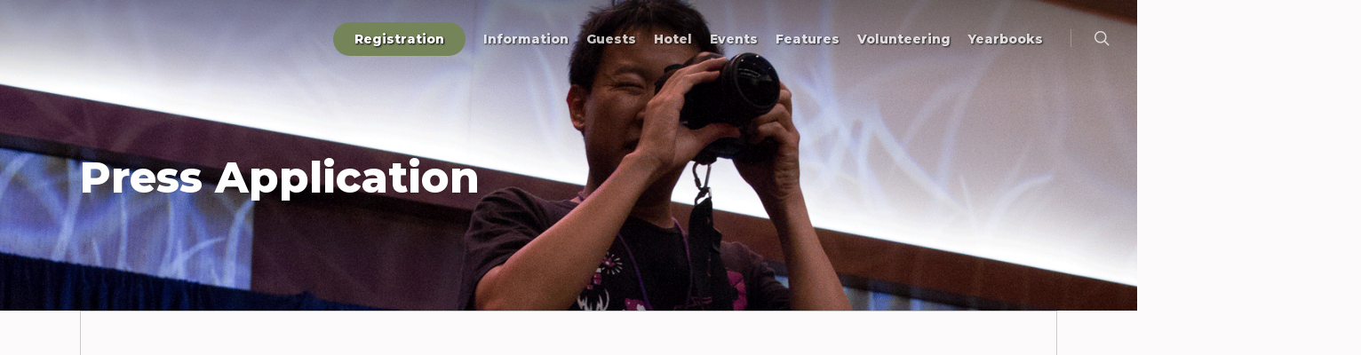

--- FILE ---
content_type: text/html; charset=UTF-8
request_url: https://kawaiikon.com/registration/press-media/press-application/
body_size: 33194
content:
<!doctype html>
<html lang="en-US" class="no-js">
<head>
	<meta charset="UTF-8">
	<meta name="viewport" content="width=device-width, initial-scale=1, maximum-scale=1, user-scalable=0" /><link rel="shortcut icon" href="https://kawaiikon.com/wp-content/uploads/2015/01/KK-Favicon.png" /><meta name='robots' content='index, follow, max-image-preview:large, max-snippet:-1, max-video-preview:-1' />
	<style>img:is([sizes="auto" i], [sizes^="auto," i]) { contain-intrinsic-size: 3000px 1500px }</style>
	
	<!-- This site is optimized with the Yoast SEO plugin v26.8 - https://yoast.com/product/yoast-seo-wordpress/ -->
	<title>Press Application - Kawaii Kon</title>
	<link rel="canonical" href="https://kawaiikon.com/registration/press-media/press-application/" />
	<meta property="og:locale" content="en_US" />
	<meta property="og:type" content="article" />
	<meta property="og:title" content="Press Application - Kawaii Kon" />
	<meta property="og:url" content="https://kawaiikon.com/registration/press-media/press-application/" />
	<meta property="og:site_name" content="Kawaii Kon" />
	<meta property="article:publisher" content="http://fb.com/kawaiikon" />
	<meta property="article:modified_time" content="2019-12-04T23:02:23+00:00" />
	<meta name="twitter:card" content="summary_large_image" />
	<meta name="twitter:site" content="@kawaiikon" />
	<script type="application/ld+json" class="yoast-schema-graph">{"@context":"https://schema.org","@graph":[{"@type":"WebPage","@id":"https://kawaiikon.com/registration/press-media/press-application/","url":"https://kawaiikon.com/registration/press-media/press-application/","name":"Press Application - Kawaii Kon","isPartOf":{"@id":"https://kawaiikon.com/#website"},"datePublished":"2016-03-09T04:53:01+00:00","dateModified":"2019-12-04T23:02:23+00:00","breadcrumb":{"@id":"https://kawaiikon.com/registration/press-media/press-application/#breadcrumb"},"inLanguage":"en-US","potentialAction":[{"@type":"ReadAction","target":["https://kawaiikon.com/registration/press-media/press-application/"]}]},{"@type":"BreadcrumbList","@id":"https://kawaiikon.com/registration/press-media/press-application/#breadcrumb","itemListElement":[{"@type":"ListItem","position":1,"name":"Home","item":"https://kawaiikon.com/"},{"@type":"ListItem","position":2,"name":"Registration","item":"https://kawaiikon.com/registration/"},{"@type":"ListItem","position":3,"name":"Press &#038; Media","item":"https://kawaiikon.com/registration/press-media/"},{"@type":"ListItem","position":4,"name":"Press Application"}]},{"@type":"WebSite","@id":"https://kawaiikon.com/#website","url":"https://kawaiikon.com/","name":"Kawaii Kon","description":"Hawaii&#039;s Anime Convention","potentialAction":[{"@type":"SearchAction","target":{"@type":"EntryPoint","urlTemplate":"https://kawaiikon.com/?s={search_term_string}"},"query-input":{"@type":"PropertyValueSpecification","valueRequired":true,"valueName":"search_term_string"}}],"inLanguage":"en-US"}]}</script>
	<!-- / Yoast SEO plugin. -->


<link rel='dns-prefetch' href='//fonts.googleapis.com' />
<link rel="alternate" type="application/rss+xml" title="Kawaii Kon &raquo; Feed" href="https://kawaiikon.com/feed/" />
<link rel="alternate" type="application/rss+xml" title="Kawaii Kon &raquo; Comments Feed" href="https://kawaiikon.com/comments/feed/" />
		<!-- This site uses the Google Analytics by MonsterInsights plugin v9.11.1 - Using Analytics tracking - https://www.monsterinsights.com/ -->
		<!-- Note: MonsterInsights is not currently configured on this site. The site owner needs to authenticate with Google Analytics in the MonsterInsights settings panel. -->
					<!-- No tracking code set -->
				<!-- / Google Analytics by MonsterInsights -->
		<script type="text/javascript">
/* <![CDATA[ */
window._wpemojiSettings = {"baseUrl":"https:\/\/s.w.org\/images\/core\/emoji\/15.0.3\/72x72\/","ext":".png","svgUrl":"https:\/\/s.w.org\/images\/core\/emoji\/15.0.3\/svg\/","svgExt":".svg","source":{"concatemoji":"https:\/\/kawaiikon.com\/wp-includes\/js\/wp-emoji-release.min.js?ver=6.7.4"}};
/*! This file is auto-generated */
!function(i,n){var o,s,e;function c(e){try{var t={supportTests:e,timestamp:(new Date).valueOf()};sessionStorage.setItem(o,JSON.stringify(t))}catch(e){}}function p(e,t,n){e.clearRect(0,0,e.canvas.width,e.canvas.height),e.fillText(t,0,0);var t=new Uint32Array(e.getImageData(0,0,e.canvas.width,e.canvas.height).data),r=(e.clearRect(0,0,e.canvas.width,e.canvas.height),e.fillText(n,0,0),new Uint32Array(e.getImageData(0,0,e.canvas.width,e.canvas.height).data));return t.every(function(e,t){return e===r[t]})}function u(e,t,n){switch(t){case"flag":return n(e,"\ud83c\udff3\ufe0f\u200d\u26a7\ufe0f","\ud83c\udff3\ufe0f\u200b\u26a7\ufe0f")?!1:!n(e,"\ud83c\uddfa\ud83c\uddf3","\ud83c\uddfa\u200b\ud83c\uddf3")&&!n(e,"\ud83c\udff4\udb40\udc67\udb40\udc62\udb40\udc65\udb40\udc6e\udb40\udc67\udb40\udc7f","\ud83c\udff4\u200b\udb40\udc67\u200b\udb40\udc62\u200b\udb40\udc65\u200b\udb40\udc6e\u200b\udb40\udc67\u200b\udb40\udc7f");case"emoji":return!n(e,"\ud83d\udc26\u200d\u2b1b","\ud83d\udc26\u200b\u2b1b")}return!1}function f(e,t,n){var r="undefined"!=typeof WorkerGlobalScope&&self instanceof WorkerGlobalScope?new OffscreenCanvas(300,150):i.createElement("canvas"),a=r.getContext("2d",{willReadFrequently:!0}),o=(a.textBaseline="top",a.font="600 32px Arial",{});return e.forEach(function(e){o[e]=t(a,e,n)}),o}function t(e){var t=i.createElement("script");t.src=e,t.defer=!0,i.head.appendChild(t)}"undefined"!=typeof Promise&&(o="wpEmojiSettingsSupports",s=["flag","emoji"],n.supports={everything:!0,everythingExceptFlag:!0},e=new Promise(function(e){i.addEventListener("DOMContentLoaded",e,{once:!0})}),new Promise(function(t){var n=function(){try{var e=JSON.parse(sessionStorage.getItem(o));if("object"==typeof e&&"number"==typeof e.timestamp&&(new Date).valueOf()<e.timestamp+604800&&"object"==typeof e.supportTests)return e.supportTests}catch(e){}return null}();if(!n){if("undefined"!=typeof Worker&&"undefined"!=typeof OffscreenCanvas&&"undefined"!=typeof URL&&URL.createObjectURL&&"undefined"!=typeof Blob)try{var e="postMessage("+f.toString()+"("+[JSON.stringify(s),u.toString(),p.toString()].join(",")+"));",r=new Blob([e],{type:"text/javascript"}),a=new Worker(URL.createObjectURL(r),{name:"wpTestEmojiSupports"});return void(a.onmessage=function(e){c(n=e.data),a.terminate(),t(n)})}catch(e){}c(n=f(s,u,p))}t(n)}).then(function(e){for(var t in e)n.supports[t]=e[t],n.supports.everything=n.supports.everything&&n.supports[t],"flag"!==t&&(n.supports.everythingExceptFlag=n.supports.everythingExceptFlag&&n.supports[t]);n.supports.everythingExceptFlag=n.supports.everythingExceptFlag&&!n.supports.flag,n.DOMReady=!1,n.readyCallback=function(){n.DOMReady=!0}}).then(function(){return e}).then(function(){var e;n.supports.everything||(n.readyCallback(),(e=n.source||{}).concatemoji?t(e.concatemoji):e.wpemoji&&e.twemoji&&(t(e.twemoji),t(e.wpemoji)))}))}((window,document),window._wpemojiSettings);
/* ]]> */
</script>
<style id='wp-emoji-styles-inline-css' type='text/css'>

	img.wp-smiley, img.emoji {
		display: inline !important;
		border: none !important;
		box-shadow: none !important;
		height: 1em !important;
		width: 1em !important;
		margin: 0 0.07em !important;
		vertical-align: -0.1em !important;
		background: none !important;
		padding: 0 !important;
	}
</style>
<link rel='stylesheet' id='wp-block-library-css' href='https://kawaiikon.com/wp-includes/css/dist/block-library/style.min.css?ver=6.7.4' type='text/css' media='all' />
<link rel='stylesheet' id='wp-components-css' href='https://kawaiikon.com/wp-includes/css/dist/components/style.min.css?ver=6.7.4' type='text/css' media='all' />
<link rel='stylesheet' id='wp-preferences-css' href='https://kawaiikon.com/wp-includes/css/dist/preferences/style.min.css?ver=6.7.4' type='text/css' media='all' />
<link rel='stylesheet' id='wp-block-editor-css' href='https://kawaiikon.com/wp-includes/css/dist/block-editor/style.min.css?ver=6.7.4' type='text/css' media='all' />
<link rel='stylesheet' id='popup-maker-block-library-style-css' href='https://kawaiikon.com/wp-content/plugins/popup-maker/dist/packages/block-library-style.css?ver=dbea705cfafe089d65f1' type='text/css' media='all' />
<style id='classic-theme-styles-inline-css' type='text/css'>
/*! This file is auto-generated */
.wp-block-button__link{color:#fff;background-color:#32373c;border-radius:9999px;box-shadow:none;text-decoration:none;padding:calc(.667em + 2px) calc(1.333em + 2px);font-size:1.125em}.wp-block-file__button{background:#32373c;color:#fff;text-decoration:none}
</style>
<style id='global-styles-inline-css' type='text/css'>
:root{--wp--preset--aspect-ratio--square: 1;--wp--preset--aspect-ratio--4-3: 4/3;--wp--preset--aspect-ratio--3-4: 3/4;--wp--preset--aspect-ratio--3-2: 3/2;--wp--preset--aspect-ratio--2-3: 2/3;--wp--preset--aspect-ratio--16-9: 16/9;--wp--preset--aspect-ratio--9-16: 9/16;--wp--preset--color--black: #000000;--wp--preset--color--cyan-bluish-gray: #abb8c3;--wp--preset--color--white: #ffffff;--wp--preset--color--pale-pink: #f78da7;--wp--preset--color--vivid-red: #cf2e2e;--wp--preset--color--luminous-vivid-orange: #ff6900;--wp--preset--color--luminous-vivid-amber: #fcb900;--wp--preset--color--light-green-cyan: #7bdcb5;--wp--preset--color--vivid-green-cyan: #00d084;--wp--preset--color--pale-cyan-blue: #8ed1fc;--wp--preset--color--vivid-cyan-blue: #0693e3;--wp--preset--color--vivid-purple: #9b51e0;--wp--preset--gradient--vivid-cyan-blue-to-vivid-purple: linear-gradient(135deg,rgba(6,147,227,1) 0%,rgb(155,81,224) 100%);--wp--preset--gradient--light-green-cyan-to-vivid-green-cyan: linear-gradient(135deg,rgb(122,220,180) 0%,rgb(0,208,130) 100%);--wp--preset--gradient--luminous-vivid-amber-to-luminous-vivid-orange: linear-gradient(135deg,rgba(252,185,0,1) 0%,rgba(255,105,0,1) 100%);--wp--preset--gradient--luminous-vivid-orange-to-vivid-red: linear-gradient(135deg,rgba(255,105,0,1) 0%,rgb(207,46,46) 100%);--wp--preset--gradient--very-light-gray-to-cyan-bluish-gray: linear-gradient(135deg,rgb(238,238,238) 0%,rgb(169,184,195) 100%);--wp--preset--gradient--cool-to-warm-spectrum: linear-gradient(135deg,rgb(74,234,220) 0%,rgb(151,120,209) 20%,rgb(207,42,186) 40%,rgb(238,44,130) 60%,rgb(251,105,98) 80%,rgb(254,248,76) 100%);--wp--preset--gradient--blush-light-purple: linear-gradient(135deg,rgb(255,206,236) 0%,rgb(152,150,240) 100%);--wp--preset--gradient--blush-bordeaux: linear-gradient(135deg,rgb(254,205,165) 0%,rgb(254,45,45) 50%,rgb(107,0,62) 100%);--wp--preset--gradient--luminous-dusk: linear-gradient(135deg,rgb(255,203,112) 0%,rgb(199,81,192) 50%,rgb(65,88,208) 100%);--wp--preset--gradient--pale-ocean: linear-gradient(135deg,rgb(255,245,203) 0%,rgb(182,227,212) 50%,rgb(51,167,181) 100%);--wp--preset--gradient--electric-grass: linear-gradient(135deg,rgb(202,248,128) 0%,rgb(113,206,126) 100%);--wp--preset--gradient--midnight: linear-gradient(135deg,rgb(2,3,129) 0%,rgb(40,116,252) 100%);--wp--preset--font-size--small: 13px;--wp--preset--font-size--medium: 20px;--wp--preset--font-size--large: 36px;--wp--preset--font-size--x-large: 42px;--wp--preset--spacing--20: 0.44rem;--wp--preset--spacing--30: 0.67rem;--wp--preset--spacing--40: 1rem;--wp--preset--spacing--50: 1.5rem;--wp--preset--spacing--60: 2.25rem;--wp--preset--spacing--70: 3.38rem;--wp--preset--spacing--80: 5.06rem;--wp--preset--shadow--natural: 6px 6px 9px rgba(0, 0, 0, 0.2);--wp--preset--shadow--deep: 12px 12px 50px rgba(0, 0, 0, 0.4);--wp--preset--shadow--sharp: 6px 6px 0px rgba(0, 0, 0, 0.2);--wp--preset--shadow--outlined: 6px 6px 0px -3px rgba(255, 255, 255, 1), 6px 6px rgba(0, 0, 0, 1);--wp--preset--shadow--crisp: 6px 6px 0px rgba(0, 0, 0, 1);}:where(.is-layout-flex){gap: 0.5em;}:where(.is-layout-grid){gap: 0.5em;}body .is-layout-flex{display: flex;}.is-layout-flex{flex-wrap: wrap;align-items: center;}.is-layout-flex > :is(*, div){margin: 0;}body .is-layout-grid{display: grid;}.is-layout-grid > :is(*, div){margin: 0;}:where(.wp-block-columns.is-layout-flex){gap: 2em;}:where(.wp-block-columns.is-layout-grid){gap: 2em;}:where(.wp-block-post-template.is-layout-flex){gap: 1.25em;}:where(.wp-block-post-template.is-layout-grid){gap: 1.25em;}.has-black-color{color: var(--wp--preset--color--black) !important;}.has-cyan-bluish-gray-color{color: var(--wp--preset--color--cyan-bluish-gray) !important;}.has-white-color{color: var(--wp--preset--color--white) !important;}.has-pale-pink-color{color: var(--wp--preset--color--pale-pink) !important;}.has-vivid-red-color{color: var(--wp--preset--color--vivid-red) !important;}.has-luminous-vivid-orange-color{color: var(--wp--preset--color--luminous-vivid-orange) !important;}.has-luminous-vivid-amber-color{color: var(--wp--preset--color--luminous-vivid-amber) !important;}.has-light-green-cyan-color{color: var(--wp--preset--color--light-green-cyan) !important;}.has-vivid-green-cyan-color{color: var(--wp--preset--color--vivid-green-cyan) !important;}.has-pale-cyan-blue-color{color: var(--wp--preset--color--pale-cyan-blue) !important;}.has-vivid-cyan-blue-color{color: var(--wp--preset--color--vivid-cyan-blue) !important;}.has-vivid-purple-color{color: var(--wp--preset--color--vivid-purple) !important;}.has-black-background-color{background-color: var(--wp--preset--color--black) !important;}.has-cyan-bluish-gray-background-color{background-color: var(--wp--preset--color--cyan-bluish-gray) !important;}.has-white-background-color{background-color: var(--wp--preset--color--white) !important;}.has-pale-pink-background-color{background-color: var(--wp--preset--color--pale-pink) !important;}.has-vivid-red-background-color{background-color: var(--wp--preset--color--vivid-red) !important;}.has-luminous-vivid-orange-background-color{background-color: var(--wp--preset--color--luminous-vivid-orange) !important;}.has-luminous-vivid-amber-background-color{background-color: var(--wp--preset--color--luminous-vivid-amber) !important;}.has-light-green-cyan-background-color{background-color: var(--wp--preset--color--light-green-cyan) !important;}.has-vivid-green-cyan-background-color{background-color: var(--wp--preset--color--vivid-green-cyan) !important;}.has-pale-cyan-blue-background-color{background-color: var(--wp--preset--color--pale-cyan-blue) !important;}.has-vivid-cyan-blue-background-color{background-color: var(--wp--preset--color--vivid-cyan-blue) !important;}.has-vivid-purple-background-color{background-color: var(--wp--preset--color--vivid-purple) !important;}.has-black-border-color{border-color: var(--wp--preset--color--black) !important;}.has-cyan-bluish-gray-border-color{border-color: var(--wp--preset--color--cyan-bluish-gray) !important;}.has-white-border-color{border-color: var(--wp--preset--color--white) !important;}.has-pale-pink-border-color{border-color: var(--wp--preset--color--pale-pink) !important;}.has-vivid-red-border-color{border-color: var(--wp--preset--color--vivid-red) !important;}.has-luminous-vivid-orange-border-color{border-color: var(--wp--preset--color--luminous-vivid-orange) !important;}.has-luminous-vivid-amber-border-color{border-color: var(--wp--preset--color--luminous-vivid-amber) !important;}.has-light-green-cyan-border-color{border-color: var(--wp--preset--color--light-green-cyan) !important;}.has-vivid-green-cyan-border-color{border-color: var(--wp--preset--color--vivid-green-cyan) !important;}.has-pale-cyan-blue-border-color{border-color: var(--wp--preset--color--pale-cyan-blue) !important;}.has-vivid-cyan-blue-border-color{border-color: var(--wp--preset--color--vivid-cyan-blue) !important;}.has-vivid-purple-border-color{border-color: var(--wp--preset--color--vivid-purple) !important;}.has-vivid-cyan-blue-to-vivid-purple-gradient-background{background: var(--wp--preset--gradient--vivid-cyan-blue-to-vivid-purple) !important;}.has-light-green-cyan-to-vivid-green-cyan-gradient-background{background: var(--wp--preset--gradient--light-green-cyan-to-vivid-green-cyan) !important;}.has-luminous-vivid-amber-to-luminous-vivid-orange-gradient-background{background: var(--wp--preset--gradient--luminous-vivid-amber-to-luminous-vivid-orange) !important;}.has-luminous-vivid-orange-to-vivid-red-gradient-background{background: var(--wp--preset--gradient--luminous-vivid-orange-to-vivid-red) !important;}.has-very-light-gray-to-cyan-bluish-gray-gradient-background{background: var(--wp--preset--gradient--very-light-gray-to-cyan-bluish-gray) !important;}.has-cool-to-warm-spectrum-gradient-background{background: var(--wp--preset--gradient--cool-to-warm-spectrum) !important;}.has-blush-light-purple-gradient-background{background: var(--wp--preset--gradient--blush-light-purple) !important;}.has-blush-bordeaux-gradient-background{background: var(--wp--preset--gradient--blush-bordeaux) !important;}.has-luminous-dusk-gradient-background{background: var(--wp--preset--gradient--luminous-dusk) !important;}.has-pale-ocean-gradient-background{background: var(--wp--preset--gradient--pale-ocean) !important;}.has-electric-grass-gradient-background{background: var(--wp--preset--gradient--electric-grass) !important;}.has-midnight-gradient-background{background: var(--wp--preset--gradient--midnight) !important;}.has-small-font-size{font-size: var(--wp--preset--font-size--small) !important;}.has-medium-font-size{font-size: var(--wp--preset--font-size--medium) !important;}.has-large-font-size{font-size: var(--wp--preset--font-size--large) !important;}.has-x-large-font-size{font-size: var(--wp--preset--font-size--x-large) !important;}
:where(.wp-block-post-template.is-layout-flex){gap: 1.25em;}:where(.wp-block-post-template.is-layout-grid){gap: 1.25em;}
:where(.wp-block-columns.is-layout-flex){gap: 2em;}:where(.wp-block-columns.is-layout-grid){gap: 2em;}
:root :where(.wp-block-pullquote){font-size: 1.5em;line-height: 1.6;}
</style>
<link rel='stylesheet' id='menu-image-css' href='https://kawaiikon.com/wp-content/plugins/menu-image/includes/css/menu-image.css?ver=3.13' type='text/css' media='all' />
<link rel='stylesheet' id='dashicons-css' href='https://kawaiikon.com/wp-includes/css/dashicons.min.css?ver=6.7.4' type='text/css' media='all' />
<link rel='stylesheet' id='social-widget-css' href='https://kawaiikon.com/wp-content/plugins/social-media-widget/social_widget.css?ver=6.7.4' type='text/css' media='all' />
<link rel='stylesheet' id='tp-twitch-css' href='https://kawaiikon.com/wp-content/plugins/tomparisde-twitchtv-widget/assets/dist/css/main.css?ver=3.2.5' type='text/css' media='all' />
<link rel='stylesheet' id='megamenu-css' href='https://kawaiikon.com/wp-content/uploads/maxmegamenu/style.css?ver=08de41' type='text/css' media='all' />
<link rel='stylesheet' id='font-awesome-css' href='https://kawaiikon.com/wp-content/themes/salient/css/font-awesome-legacy.min.css?ver=4.7.1' type='text/css' media='all' />
<link rel='stylesheet' id='salient-grid-system-css' href='https://kawaiikon.com/wp-content/themes/salient/css/build/grid-system.css?ver=14.0.5' type='text/css' media='all' />
<link rel='stylesheet' id='main-styles-css' href='https://kawaiikon.com/wp-content/themes/salient/css/build/style.css?ver=14.0.5' type='text/css' media='all' />
<link rel='stylesheet' id='nectar_default_font_open_sans-css' href='https://fonts.googleapis.com/css?family=Open+Sans%3A300%2C400%2C600%2C700&#038;subset=latin%2Clatin-ext' type='text/css' media='all' />
<link rel='stylesheet' id='responsive-css' href='https://kawaiikon.com/wp-content/themes/salient/css/build/responsive.css?ver=14.0.5' type='text/css' media='all' />
<link rel='stylesheet' id='skin-ascend-css' href='https://kawaiikon.com/wp-content/themes/salient/css/build/ascend.css?ver=14.0.5' type='text/css' media='all' />
<link rel='stylesheet' id='salient-wp-menu-dynamic-css' href='https://kawaiikon.com/wp-content/uploads/salient/menu-dynamic.css?ver=28846' type='text/css' media='all' />
<link rel='stylesheet' id='newsletter-css' href='https://kawaiikon.com/wp-content/plugins/newsletter/style.css?ver=9.1.1' type='text/css' media='all' />
<link rel='stylesheet' id='tablepress-default-css' href='https://kawaiikon.com/wp-content/plugins/tablepress/css/build/default.css?ver=3.2.6' type='text/css' media='all' />
<link rel='stylesheet' id='dynamic-css-css' href='https://kawaiikon.com/wp-content/themes/salient/css/salient-dynamic-styles.css?ver=96190' type='text/css' media='all' />
<style id='dynamic-css-inline-css' type='text/css'>
.no-rgba #header-space{display:none;}@media only screen and (max-width:999px){body #header-space[data-header-mobile-fixed="1"]{display:none;}#header-outer[data-mobile-fixed="false"]{position:absolute;}}@media only screen and (max-width:999px){body:not(.nectar-no-flex-height) #header-space[data-secondary-header-display="full"]:not([data-header-mobile-fixed="false"]){display:block!important;margin-bottom:-50px;}#header-space[data-secondary-header-display="full"][data-header-mobile-fixed="false"]{display:none;}}@media only screen and (min-width:1000px){#header-space{display:none;}.nectar-slider-wrap.first-section,.parallax_slider_outer.first-section,.full-width-content.first-section,.parallax_slider_outer.first-section .swiper-slide .content,.nectar-slider-wrap.first-section .swiper-slide .content,#page-header-bg,.nder-page-header,#page-header-wrap,.full-width-section.first-section{margin-top:0!important;}body #page-header-bg,body #page-header-wrap{height:86px;}body #search-outer{z-index:100000;}}@media only screen and (min-width:1000px){#page-header-wrap.fullscreen-header,#page-header-wrap.fullscreen-header #page-header-bg,html:not(.nectar-box-roll-loaded) .nectar-box-roll > #page-header-bg.fullscreen-header,.nectar_fullscreen_zoom_recent_projects,#nectar_fullscreen_rows:not(.afterLoaded) > div{height:100vh;}.wpb_row.vc_row-o-full-height.top-level,.wpb_row.vc_row-o-full-height.top-level > .col.span_12{min-height:100vh;}#page-header-bg[data-alignment-v="middle"] .span_6 .inner-wrap,#page-header-bg[data-alignment-v="top"] .span_6 .inner-wrap{padding-top:58px;}.nectar-slider-wrap[data-fullscreen="true"]:not(.loaded),.nectar-slider-wrap[data-fullscreen="true"]:not(.loaded) .swiper-container{height:calc(100vh + 2px)!important;}.admin-bar .nectar-slider-wrap[data-fullscreen="true"]:not(.loaded),.admin-bar .nectar-slider-wrap[data-fullscreen="true"]:not(.loaded) .swiper-container{height:calc(100vh - 30px)!important;}}@media only screen and (max-width:999px){#page-header-bg[data-alignment-v="middle"]:not(.fullscreen-header) .span_6 .inner-wrap,#page-header-bg[data-alignment-v="top"] .span_6 .inner-wrap{padding-top:49px;}.vc_row.top-level.full-width-section:not(.full-width-ns) > .span_12,#page-header-bg[data-alignment-v="bottom"] .span_6 .inner-wrap{padding-top:24px;}}@media only screen and (max-width:690px){.vc_row.top-level.full-width-section:not(.full-width-ns) > .span_12{padding-top:49px;}.vc_row.top-level.full-width-content .nectar-recent-posts-single_featured .recent-post-container > .inner-wrap{padding-top:24px;}}@media only screen and (max-width:999px){.full-width-ns .nectar-slider-wrap .swiper-slide[data-y-pos="middle"] .content,.full-width-ns .nectar-slider-wrap .swiper-slide[data-y-pos="top"] .content{padding-top:30px;}}@media only screen and (max-width:999px){.using-mobile-browser #nectar_fullscreen_rows:not(.afterLoaded):not([data-mobile-disable="on"]) > div{height:calc(100vh - 76px);}.using-mobile-browser .wpb_row.vc_row-o-full-height.top-level,.using-mobile-browser .wpb_row.vc_row-o-full-height.top-level > .col.span_12,[data-permanent-transparent="1"].using-mobile-browser .wpb_row.vc_row-o-full-height.top-level,[data-permanent-transparent="1"].using-mobile-browser .wpb_row.vc_row-o-full-height.top-level > .col.span_12{min-height:calc(100vh - 76px);}html:not(.nectar-box-roll-loaded) .nectar-box-roll > #page-header-bg.fullscreen-header,.nectar_fullscreen_zoom_recent_projects,.nectar-slider-wrap[data-fullscreen="true"]:not(.loaded),.nectar-slider-wrap[data-fullscreen="true"]:not(.loaded) .swiper-container,#nectar_fullscreen_rows:not(.afterLoaded):not([data-mobile-disable="on"]) > div{height:calc(100vh - 1px);}.wpb_row.vc_row-o-full-height.top-level,.wpb_row.vc_row-o-full-height.top-level > .col.span_12{min-height:calc(100vh - 1px);}body[data-transparent-header="false"] #ajax-content-wrap.no-scroll{min-height:calc(100vh - 1px);height:calc(100vh - 1px);}}.screen-reader-text,.nectar-skip-to-content:not(:focus){border:0;clip:rect(1px,1px,1px,1px);clip-path:inset(50%);height:1px;margin:-1px;overflow:hidden;padding:0;position:absolute!important;width:1px;word-wrap:normal!important;}
.post-header span {
    display: none !important;
}
/* hide date only*/
body .portfolio-items .col .work-info .vert-center p {
display: bottom;
}
.comments-section { display: none!important; }
.homeslider h1 {
    color:white;
}
.menu-item {
   text-shadow: 1px 1px 2px black;
}
</style>
<link rel='stylesheet' id='disabled-source-and-content-protection-css-css' href='https://kawaiikon.com/wp-content/plugins/disabled-source-disabled-right-click-and-content-protection/includes/assets/css/style.css?ver=1.0.0' type='text/css' media='all' />
<link rel='stylesheet' id='redux-google-fonts-salient_redux-css' href='https://fonts.googleapis.com/css?family=Montserrat%3A800%2C500&#038;subset=cyrillic%2Clatin&#038;ver=1746303674' type='text/css' media='all' />
<script type="text/javascript" src="https://kawaiikon.com/wp-includes/js/jquery/jquery.min.js?ver=3.7.1" id="jquery-core-js"></script>
<script type="text/javascript" src="https://kawaiikon.com/wp-includes/js/jquery/jquery-migrate.min.js?ver=3.4.1" id="jquery-migrate-js"></script>
<script type="text/javascript" src="https://kawaiikon.com/wp-content/plugins/disable-right-click-images/script.js?ver=1.0.1" id="disablerightclickimages-js"></script>
<link rel="https://api.w.org/" href="https://kawaiikon.com/wp-json/" /><link rel="alternate" title="JSON" type="application/json" href="https://kawaiikon.com/wp-json/wp/v2/pages/1990" /><link rel="EditURI" type="application/rsd+xml" title="RSD" href="https://kawaiikon.com/xmlrpc.php?rsd" />
<meta name="generator" content="WordPress 6.7.4" />
<link rel='shortlink' href='https://kawaiikon.com/?p=1990' />
<link rel="alternate" title="oEmbed (JSON)" type="application/json+oembed" href="https://kawaiikon.com/wp-json/oembed/1.0/embed?url=https%3A%2F%2Fkawaiikon.com%2Fregistration%2Fpress-media%2Fpress-application%2F" />
<link rel="alternate" title="oEmbed (XML)" type="text/xml+oembed" href="https://kawaiikon.com/wp-json/oembed/1.0/embed?url=https%3A%2F%2Fkawaiikon.com%2Fregistration%2Fpress-media%2Fpress-application%2F&#038;format=xml" />
<script type="text/javascript">var ajaxurl = "https://kawaiikon.com/wp-admin/admin-ajax.php";</script><style>
		.notifyjs-bootstrap-base {
			background-color: #F2DEDE !important;
			border-color: #F2DEDE!important;
			color: #B94A48!important;
		}
		</style><!-- Meta Pixel Code -->
<script>
!function(f,b,e,v,n,t,s)
{if(f.fbq)return;n=f.fbq=function(){n.callMethod?
n.callMethod.apply(n,arguments):n.queue.push(arguments)};
if(!f._fbq)f._fbq=n;n.push=n;n.loaded=!0;n.version='2.0';
n.queue=[];t=b.createElement(e);t.async=!0;
t.src=v;s=b.getElementsByTagName(e)[0];
s.parentNode.insertBefore(t,s)}(window, document,'script',
'https://connect.facebook.net/en_US/fbevents.js');
fbq('init', '1263740527044124');
fbq('track', 'PageView');
</script>
<noscript><img height="1" width="1" style="display:none"
src="https://www.facebook.com/tr?id=1263740527044124&ev=PageView&noscript=1"
/></noscript>
<!-- End Meta Pixel Code -->

<meta name="facebook-domain-verification" content="oyg9yio000r24336g7f971h8wfduze" />

<!-- Put this code into the <head> section -->
<script type="text/javascript" src="//ytzj1s.attendify.io/js/embed.js"></script><script type="text/javascript"> var root = document.getElementsByTagName( "html" )[0]; root.setAttribute( "class", "js" ); </script><script>
  (function(i,s,o,g,r,a,m){i['GoogleAnalyticsObject']=r;i[r]=i[r]||function(){
  (i[r].q=i[r].q||[]).push(arguments)},i[r].l=1*new Date();a=s.createElement(o),
  m=s.getElementsByTagName(o)[0];a.async=1;a.src=g;m.parentNode.insertBefore(a,m)
  })(window,document,'script','//www.google-analytics.com/analytics.js','ga');

  ga('create', 'UA-24992105-1', 'auto');
  ga('send', 'pageview');

</script>
<style type="text/css"></style>
<meta name="generator" content="Powered by WPBakery Page Builder - drag and drop page builder for WordPress."/>
<style>
.synved-social-resolution-single {
display: inline-block;
}
.synved-social-resolution-normal {
display: inline-block;
}
.synved-social-resolution-hidef {
display: none;
}

@media only screen and (min--moz-device-pixel-ratio: 2),
only screen and (-o-min-device-pixel-ratio: 2/1),
only screen and (-webkit-min-device-pixel-ratio: 2),
only screen and (min-device-pixel-ratio: 2),
only screen and (min-resolution: 2dppx),
only screen and (min-resolution: 192dpi) {
	.synved-social-resolution-normal {
	display: none;
	}
	.synved-social-resolution-hidef {
	display: inline-block;
	}
}
</style>		<style type="text/css" id="wp-custom-css">
			.nectar-fancy-box img {
	margin-top:5%;
	margin-bottom:5%
}
.container-wrap, .project-title {
	padding-top:0px;
}
.portfolio-items .col .work-item.style-3-alt .vert-center {
	top: 85%;
}

.full-bg-fix {
  width: 100vw !important;                     /* Full browser width */
  margin-left: calc(-50vw + 50%) !important;   /* Center inside boxed layout */
  background-size: contain !important;
  background-repeat: no-repeat !important;
  background-position: center center !important;
  aspect-ratio: 1440 / 600;                    /* Updated aspect ratio */
}

@media only screen and (max-width: 767px) {
  .hide-on-mobile {
    display: none !important;
  }
}

@media only screen and (max-width: 767px) {
  .mobile-bg-fix {
    background-size: contain !important; /* or 'cover' if cropping is okay */
    background-position: center center !important;
    background-repeat: no-repeat !important;
    background-attachment: scroll !important; /* Prevent parallax issues */
  }
}

/* Hide by default */
.show-on-mobile-only {
  display: none !important;
}

/* Show only on small screens */
@media only screen and (max-width: 767px) {
  .show-on-mobile-only {
    display: block !important;
  }
}		</style>
		<noscript><style> .wpb_animate_when_almost_visible { opacity: 1; }</style></noscript><style type="text/css">/** Mega Menu CSS: fs **/</style>
</head><body class="page-template-default page page-id-1990 page-child parent-pageid-171 do-etfw locale-en-us ascend wpb-js-composer js-comp-ver-6.7.1 vc_responsive" data-footer-reveal="false" data-footer-reveal-shadow="none" data-header-format="default" data-body-border="off" data-boxed-style="" data-header-breakpoint="1000" data-dropdown-style="minimal" data-cae="easeOutCubic" data-cad="650" data-megamenu-width="contained" data-aie="none" data-ls="magnific" data-apte="standard" data-hhun="0" data-fancy-form-rcs="default" data-form-style="default" data-form-submit="default" data-is="minimal" data-button-style="rounded" data-user-account-button="false" data-flex-cols="true" data-col-gap="default" data-header-inherit-rc="false" data-header-search="true" data-animated-anchors="true" data-ajax-transitions="false" data-full-width-header="true" data-slide-out-widget-area="true" data-slide-out-widget-area-style="slide-out-from-right" data-user-set-ocm="off" data-loading-animation="none" data-bg-header="true" data-responsive="1" data-ext-responsive="true" data-ext-padding="90" data-header-resize="1" data-header-color="custom" data-cart="false" data-remove-m-parallax="" data-remove-m-video-bgs="" data-m-animate="0" data-force-header-trans-color="light" data-smooth-scrolling="0" data-permanent-transparent="false" >
	
	<script type="text/javascript">
	 (function(window, document) {

		 if(navigator.userAgent.match(/(Android|iPod|iPhone|iPad|BlackBerry|IEMobile|Opera Mini)/)) {
			 document.body.className += " using-mobile-browser mobile ";
		 }

		 if( !("ontouchstart" in window) ) {

			 var body = document.querySelector("body");
			 var winW = window.innerWidth;
			 var bodyW = body.clientWidth;

			 if (winW > bodyW + 4) {
				 body.setAttribute("style", "--scroll-bar-w: " + (winW - bodyW - 4) + "px");
			 } else {
				 body.setAttribute("style", "--scroll-bar-w: 0px");
			 }
		 }

	 })(window, document);
   </script><a href="#ajax-content-wrap" class="nectar-skip-to-content">Skip to main content</a>	
	<div id="header-space"  data-header-mobile-fixed='false'></div> 
	
		<div id="header-outer" data-has-menu="true" data-has-buttons="yes" data-header-button_style="default" data-using-pr-menu="false" data-mobile-fixed="false" data-ptnm="false" data-lhe="animated_underline" data-user-set-bg="#8c5a2e" data-format="default" data-permanent-transparent="false" data-megamenu-rt="0" data-remove-fixed="0" data-header-resize="1" data-cart="false" data-transparency-option="" data-box-shadow="small" data-shrink-num="12" data-using-secondary="0" data-using-logo="1" data-logo-height="30" data-m-logo-height="24" data-padding="28" data-full-width="true" data-condense="false" data-transparent-header="true" data-transparent-shadow-helper="true" data-remove-border="true" class="transparent">
		
<header id="top">
	<div class="container">
		<div class="row">
			<div class="col span_3">
								<a id="logo" href="https://kawaiikon.com" data-supplied-ml-starting-dark="false" data-supplied-ml-starting="false" data-supplied-ml="false" >
					<img class="stnd skip-lazy default-logo dark-version" width="310" height="105" alt="Kawaii Kon" src="https://kawaiikon.com/wp-content/uploads/2023/02/Kawaii-Kon-Logo-2023.png" srcset="https://kawaiikon.com/wp-content/uploads/2023/02/Kawaii-Kon-Logo-2023.png 1x, https://kawaiikon.com/wp-content/uploads/2023/02/Kawaii-Kon-Logo-2023-Retina.png 2x" />				</a>
							</div><!--/span_3-->

			<div class="col span_9 col_last">
									<div class="nectar-mobile-only mobile-header"><div class="inner"></div></div>
									<a class="mobile-search" href="#searchbox"><span class="nectar-icon icon-salient-search" aria-hidden="true"></span><span class="screen-reader-text">search</span></a>
														<div class="slide-out-widget-area-toggle mobile-icon slide-out-from-right" data-custom-color="false" data-icon-animation="simple-transform">
						<div> <a href="#sidewidgetarea" aria-label="Navigation Menu" aria-expanded="false" class="closed">
							<span class="screen-reader-text">Menu</span><span aria-hidden="true"> <i class="lines-button x2"> <i class="lines"></i> </i> </span>
						</a></div>
					</div>
				
									<nav>
													<ul class="sf-menu">
								<li id="menu-item-3574" class="menu-item menu-item-type-custom menu-item-object-custom menu-item-has-children nectar-regular-menu-item menu-item-btn-style-button_accent-color menu-item-3574"><a><span class="menu-title-text">Registration</span></a>
<ul class="sub-menu">
	<li id="menu-item-12960" class="menu-item menu-item-type-custom menu-item-object-custom button_solid_color_2 menu-item-12960"><a href="https://www.eventeny.com/events/kawaii-kon-2026-19120/"><span class="menu-title-text">Purchase Membership</span></a></li>
	<li id="menu-item-265" class="menu-item menu-item-type-post_type menu-item-object-page nectar-regular-menu-item menu-item-265"><a href="https://kawaiikon.com/registration/attendees/online-registration-information/"><span class="menu-title-text">Online Registration Information</span></a></li>
	<li id="menu-item-13514" class="menu-item menu-item-type-post_type menu-item-object-page nectar-regular-menu-item menu-item-13514"><a href="https://kawaiikon.com/registration/at-the-door/"><span class="menu-title-text">At-the-Door Registration</span></a></li>
	<li id="menu-item-147" class="menu-item menu-item-type-post_type menu-item-object-page nectar-regular-menu-item menu-item-147"><a href="https://kawaiikon.com/artists/"><span class="menu-title-text">Artists</span></a></li>
	<li id="menu-item-151" class="menu-item menu-item-type-post_type menu-item-object-page nectar-regular-menu-item menu-item-151"><a href="https://kawaiikon.com/vendors/"><span class="menu-title-text">Dealer&#8217;s Room</span></a></li>
	<li id="menu-item-173" class="menu-item menu-item-type-post_type menu-item-object-page current-page-ancestor nectar-regular-menu-item menu-item-173"><a href="https://kawaiikon.com/registration/press-media/"><span class="menu-title-text">Press &#038; Media</span></a></li>
</ul>
</li>
<li id="menu-item-3678" class="menu-item menu-item-type-custom menu-item-object-custom menu-item-has-children nectar-regular-menu-item menu-item-3678"><a><span class="menu-title-text">Information</span></a>
<ul class="sub-menu">
	<li id="menu-item-148" class="menu-item menu-item-type-post_type menu-item-object-page nectar-regular-menu-item menu-item-148"><a href="https://kawaiikon.com/information/about-us/"><span class="menu-title-text">About Us</span></a></li>
	<li id="menu-item-146" class="menu-item menu-item-type-post_type menu-item-object-page nectar-regular-menu-item menu-item-146"><a href="https://kawaiikon.com/artist-alley/"><span class="menu-title-text">Artist Alley</span></a></li>
	<li id="menu-item-144" class="menu-item menu-item-type-post_type menu-item-object-page nectar-regular-menu-item menu-item-144"><a href="https://kawaiikon.com/dealers-room/"><span class="menu-title-text">Dealer’s Room</span></a></li>
	<li id="menu-item-2254" class="menu-item menu-item-type-post_type menu-item-object-page nectar-regular-menu-item menu-item-2254"><a href="https://kawaiikon.com/information/bag-check/"><span class="menu-title-text">Bag Check</span></a></li>
	<li id="menu-item-3679" class="menu-item menu-item-type-custom menu-item-object-custom menu-item-has-children nectar-regular-menu-item menu-item-3679"><a><span class="menu-title-text">Rules &#038; Policies</span><span class="sf-sub-indicator"><i class="fa fa-angle-right icon-in-menu" aria-hidden="true"></i></span></a>
	<ul class="sub-menu">
		<li id="menu-item-354" class="menu-item menu-item-type-post_type menu-item-object-page nectar-regular-menu-item menu-item-354"><a href="https://kawaiikon.com/information/rules-policies/code-of-conduct/"><span class="menu-title-text">Code of Conduct</span></a></li>
		<li id="menu-item-4494" class="menu-item menu-item-type-post_type menu-item-object-page nectar-regular-menu-item menu-item-4494"><a href="https://kawaiikon.com/information/rules-policies/dress-code/"><span class="menu-title-text">Dress Code</span></a></li>
		<li id="menu-item-369" class="menu-item menu-item-type-post_type menu-item-object-page nectar-regular-menu-item menu-item-369"><a href="https://kawaiikon.com/information/rules-policies/props-policy/"><span class="menu-title-text">Props Policy</span></a></li>
	</ul>
</li>
	<li id="menu-item-77" class="menu-item menu-item-type-post_type menu-item-object-page nectar-regular-menu-item menu-item-77"><a href="https://kawaiikon.com/contact-us/"><span class="menu-title-text">Contact Us</span></a></li>
</ul>
</li>
<li id="menu-item-68" class="menu-item menu-item-type-post_type menu-item-object-page nectar-regular-menu-item menu-item-68"><a href="https://kawaiikon.com/guests/"><span class="menu-title-text">Guests</span></a></li>
<li id="menu-item-21565" class="menu-item menu-item-type-post_type menu-item-object-page nectar-regular-menu-item menu-item-21565"><a href="https://kawaiikon.com/hotel/"><span class="menu-title-text">Hotel</span></a></li>
<li id="menu-item-3680" class="menu-item menu-item-type-custom menu-item-object-custom menu-item-has-children nectar-regular-menu-item menu-item-3680"><a><span class="menu-title-text">Events</span></a>
<ul class="sub-menu">
	<li id="menu-item-2257" class="menu-item menu-item-type-post_type menu-item-object-page nectar-regular-menu-item menu-item-2257"><a href="https://kawaiikon.com/ask-an-anime-character/"><span class="menu-title-text">Ask an Anime Character</span></a></li>
	<li id="menu-item-20832" class="menu-item menu-item-type-custom menu-item-object-custom menu-item-has-children nectar-regular-menu-item menu-item-20832"><a href="#"><span class="menu-title-text">Cosplay Events</span><span class="sf-sub-indicator"><i class="fa fa-angle-right icon-in-menu" aria-hidden="true"></i></span></a>
	<ul class="sub-menu">
		<li id="menu-item-392" class="menu-item menu-item-type-post_type menu-item-object-page menu-item-has-children nectar-regular-menu-item menu-item-392"><a href="https://kawaiikon.com/cosplay-contest/"><span class="menu-title-text">Cosplay Contest</span><span class="sf-sub-indicator"><i class="fa fa-angle-right icon-in-menu" aria-hidden="true"></i></span></a>
		<ul class="sub-menu">
			<li id="menu-item-21094" class="menu-item menu-item-type-post_type menu-item-object-page nectar-regular-menu-item menu-item-21094"><a href="https://kawaiikon.com/cosplay-contest/cosplay-judge-app/"><span class="menu-title-text">Cosplay Contest Judge Application</span></a></li>
		</ul>
</li>
		<li id="menu-item-390" class="menu-item menu-item-type-post_type menu-item-object-page nectar-regular-menu-item menu-item-390"><a href="https://kawaiikon.com/open-photoshoot-schedule/"><span class="menu-title-text">Photoshoot Schedule</span></a></li>
	</ul>
</li>
	<li id="menu-item-2683" class="menu-item menu-item-type-post_type menu-item-object-page nectar-regular-menu-item menu-item-2683"><a href="https://kawaiikon.com/fan-panels-events/"><span class="menu-title-text">Fan Panels &#038; Events</span></a></li>
	<li id="menu-item-137" class="menu-item menu-item-type-post_type menu-item-object-page nectar-regular-menu-item menu-item-137"><a href="https://kawaiikon.com/song-contest/"><span class="menu-title-text">Kawaii Kon Song Contest</span></a></li>
	<li id="menu-item-19754" class="menu-item menu-item-type-post_type menu-item-object-page nectar-regular-menu-item menu-item-19754"><a href="https://kawaiikon.com/fashion-show/"><span class="menu-title-text">Fashion Show</span></a></li>
	<li id="menu-item-20717" class="menu-item menu-item-type-post_type menu-item-object-page nectar-regular-menu-item menu-item-20717"><a href="https://kawaiikon.com/emcee-application/"><span class="menu-title-text">Emcee Application</span></a></li>
</ul>
</li>
<li id="menu-item-17415" class="menu-item menu-item-type-custom menu-item-object-custom menu-item-has-children nectar-regular-menu-item menu-item-17415"><a><span class="menu-title-text">Features</span></a>
<ul class="sub-menu">
	<li id="menu-item-20114" class="menu-item menu-item-type-post_type menu-item-object-page nectar-regular-menu-item menu-item-20114"><a href="https://kawaiikon.com/cosplay-cafe/"><span class="menu-title-text">Cosplay Cafe</span></a></li>
	<li id="menu-item-142" class="menu-item menu-item-type-post_type menu-item-object-page nectar-regular-menu-item menu-item-142"><a href="https://kawaiikon.com/manga-library/"><span class="menu-title-text">Manga Library</span></a></li>
	<li id="menu-item-141" class="menu-item menu-item-type-post_type menu-item-object-page nectar-regular-menu-item menu-item-141"><a href="https://kawaiikon.com/table-top-gaming/"><span class="menu-title-text">Tabletop Gaming</span></a></li>
	<li id="menu-item-140" class="menu-item menu-item-type-post_type menu-item-object-page nectar-regular-menu-item menu-item-140"><a href="https://kawaiikon.com/vast/"><span class="menu-title-text">Video Art Showcase Theater</span></a></li>
	<li id="menu-item-395" class="menu-item menu-item-type-post_type menu-item-object-page nectar-regular-menu-item menu-item-395"><a href="https://kawaiikon.com/video-games/"><span class="menu-title-text">Video Games</span></a></li>
	<li id="menu-item-139" class="menu-item menu-item-type-post_type menu-item-object-page nectar-regular-menu-item menu-item-139"><a href="https://kawaiikon.com/video-rooms/"><span class="menu-title-text">Video Rooms</span></a></li>
</ul>
</li>
<li id="menu-item-6013" class="menu-item menu-item-type-custom menu-item-object-custom menu-item-has-children nectar-regular-menu-item menu-item-6013"><a><span class="menu-title-text">Volunteering</span></a>
<ul class="sub-menu">
	<li id="menu-item-134" class="menu-item menu-item-type-post_type menu-item-object-page nectar-regular-menu-item menu-item-134"><a href="https://kawaiikon.com/volunteering/departments-descriptions/"><span class="menu-title-text">Departments &#038; Descriptions</span></a></li>
	<li id="menu-item-133" class="menu-item menu-item-type-post_type menu-item-object-page nectar-regular-menu-item menu-item-133"><a href="https://kawaiikon.com/volunteering/volunteer-rules-faqs/"><span class="menu-title-text">Volunteer Rules &#038; FAQs</span></a></li>
	<li id="menu-item-21130" class="menu-item menu-item-type-custom menu-item-object-custom nectar-regular-menu-item menu-item-21130"><a href="https://www.eventeny.com/events/volunteer/application/?id=11798"><span class="menu-title-text">Volunteer Application</span></a></li>
</ul>
</li>
<li id="menu-item-15769" class="menu-item menu-item-type-custom menu-item-object-custom menu-item-has-children nectar-regular-menu-item menu-item-15769"><a><span class="menu-title-text">Yearbooks</span></a>
<ul class="sub-menu">
	<li id="menu-item-15771" class="menu-item menu-item-type-post_type menu-item-object-page nectar-regular-menu-item menu-item-15771"><a href="https://kawaiikon.com/yearbook-2022/"><span class="menu-title-text">Yearbook 2022</span></a></li>
	<li id="menu-item-15770" class="menu-item menu-item-type-post_type menu-item-object-page nectar-regular-menu-item menu-item-15770"><a href="https://kawaiikon.com/yearbook-2023/"><span class="menu-title-text">Yearbook 2023</span></a></li>
</ul>
</li>
							</ul>
													<ul class="buttons sf-menu" data-user-set-ocm="off">

								<li id="search-btn"><div><a href="#searchbox"><span class="icon-salient-search" aria-hidden="true"></span><span class="screen-reader-text">search</span></a></div> </li>
							</ul>
						
					</nav>

					
				</div><!--/span_9-->

				
			</div><!--/row-->
					</div><!--/container-->
	</header>		
	</div>
	
<div id="search-outer" class="nectar">
	<div id="search">
		<div class="container">
			 <div id="search-box">
				 <div class="inner-wrap">
					 <div class="col span_12">
						  <form role="search" action="https://kawaiikon.com/" method="GET">
															<input type="text" name="s" id="s" value="Start Typing..." aria-label="Search" data-placeholder="Start Typing..." />
							
						
												</form>
					</div><!--/span_12-->
				</div><!--/inner-wrap-->
			 </div><!--/search-box-->
			 <div id="close"><a href="#"><span class="screen-reader-text">Close Search</span>
				<span class="icon-salient-x" aria-hidden="true"></span>				 </a></div>
		 </div><!--/container-->
	</div><!--/search-->
</div><!--/search-outer-->
	<div id="ajax-content-wrap">
<div id="page-header-wrap" data-animate-in-effect="none" data-midnight="light" class="" style="height: 350px;"><div id="page-header-bg" class="" data-padding-amt="normal" data-animate-in-effect="none" data-midnight="light" data-text-effect="none" data-bg-pos="center" data-alignment="left" data-alignment-v="middle" data-parallax="0" data-height="350"  style="background-color: #000; height:350px;">					<div class="page-header-bg-image-wrap" id="nectar-page-header-p-wrap" data-parallax-speed="fast">
						<div class="page-header-bg-image" style="background-image: url(https://kawaiikon.com/wp-content/uploads/2015/01/Header14.png);"></div>
					</div> 
				<div class="container">
			<div class="row">
				<div class="col span_6 ">
					<div class="inner-wrap">
						<h1>Press Application</h1> 						<span class="subheader"></span>
					</div>

										</div>
				</div>

				


			</div>
</div>

</div><div class="container-wrap">
	<div class="container main-content">
		<div class="row">
			<p><script src="https://static.airtable.com/js/embed/embed_snippet_v1.js"></script><iframe class="airtable-embed airtable-dynamic-height" style="background: transparent; border: 1px solid #ccc;" src="https://airtable.com/embed/shrTu6lGo2spQmGh5?backgroundColor=cyan" width="100%" height="3765.010417" frameborder="0"></iframe></p>
		</div>
	</div>
	</div>

<div id="footer-outer" data-midnight="light" data-cols="4" data-custom-color="false" data-disable-copyright="false" data-matching-section-color="true" data-copyright-line="false" data-using-bg-img="false" data-bg-img-overlay="0.8" data-full-width="false" data-using-widget-area="true" data-link-hover="default">
	
		
	<div id="footer-widgets" data-has-widgets="true" data-cols="4">
		
		<div class="container">
			
						
			<div class="row">
				
								
				<div class="col span_3">
					<div id="text-8" class="widget widget_text"><h4>Contact Us</h4>			<div class="textwidget"></div>
		</div><div id="ninja_forms_widget-3" class="widget widget_ninja_forms_widget"><noscript class="ninja-forms-noscript-message">
	Notice: JavaScript is required for this content.</noscript>
<div id="nf-form-48-cont" class="nf-form-cont" aria-live="polite" aria-labelledby="nf-form-title-48" aria-describedby="nf-form-errors-48" role="form">

    <div class="nf-loading-spinner"></div>

</div>
        <!-- That data is being printed as a workaround to page builders reordering the order of the scripts loaded-->
        <script>var formDisplay=1;var nfForms=nfForms||[];var form=[];form.id='48';form.settings={"objectType":"Form Setting","editActive":true,"title":"Contact Us","key":"","created_at":"2018-01-18 09:30:19","default_label_pos":"above","conditions":[],"show_title":0,"clear_complete":"1","hide_complete":"1","wrapper_class":"","element_class":"","add_submit":"1","logged_in":"","not_logged_in_msg":"","sub_limit_number":"","sub_limit_msg":"","calculations":[],"formContentData":["name","email","message","recaptcha_1516303911669","submit"],"container_styles_background-color":"","container_styles_border":"","container_styles_border-style":"","container_styles_border-color":"","container_styles_color":"","container_styles_height":"","container_styles_width":"","container_styles_font-size":"","container_styles_margin":"","container_styles_padding":"","container_styles_display":"","container_styles_float":"","container_styles_show_advanced_css":"0","container_styles_advanced":"","title_styles_background-color":"","title_styles_border":"","title_styles_border-style":"","title_styles_border-color":"","title_styles_color":"","title_styles_height":"","title_styles_width":"","title_styles_font-size":"","title_styles_margin":"","title_styles_padding":"","title_styles_display":"","title_styles_float":"","title_styles_show_advanced_css":"0","title_styles_advanced":"","row_styles_background-color":"","row_styles_border":"","row_styles_border-style":"","row_styles_border-color":"","row_styles_color":"","row_styles_height":"","row_styles_width":"","row_styles_font-size":"","row_styles_margin":"","row_styles_padding":"","row_styles_display":"","row_styles_show_advanced_css":"0","row_styles_advanced":"","row-odd_styles_background-color":"","row-odd_styles_border":"","row-odd_styles_border-style":"","row-odd_styles_border-color":"","row-odd_styles_color":"","row-odd_styles_height":"","row-odd_styles_width":"","row-odd_styles_font-size":"","row-odd_styles_margin":"","row-odd_styles_padding":"","row-odd_styles_display":"","row-odd_styles_show_advanced_css":"0","row-odd_styles_advanced":"","success-msg_styles_background-color":"","success-msg_styles_border":"","success-msg_styles_border-style":"","success-msg_styles_border-color":"","success-msg_styles_color":"","success-msg_styles_height":"","success-msg_styles_width":"","success-msg_styles_font-size":"","success-msg_styles_margin":"","success-msg_styles_padding":"","success-msg_styles_display":"","success-msg_styles_show_advanced_css":"0","success-msg_styles_advanced":"","error_msg_styles_background-color":"","error_msg_styles_border":"","error_msg_styles_border-style":"","error_msg_styles_border-color":"","error_msg_styles_color":"","error_msg_styles_height":"","error_msg_styles_width":"","error_msg_styles_font-size":"","error_msg_styles_margin":"","error_msg_styles_padding":"","error_msg_styles_display":"","error_msg_styles_show_advanced_css":"0","error_msg_styles_advanced":"","currency":"","unique_field_error":"A form with this value has already been submitted.","drawerDisabled":false,"ninjaForms":"Ninja Forms","changeEmailErrorMsg":"Please enter a valid email address!","changeDateErrorMsg":"Please enter a valid date!","confirmFieldErrorMsg":"These fields must match!","fieldNumberNumMinError":"Number Min Error","fieldNumberNumMaxError":"Number Max Error","fieldNumberIncrementBy":"Please increment by ","fieldTextareaRTEInsertLink":"Insert Link","fieldTextareaRTEInsertMedia":"Insert Media","fieldTextareaRTESelectAFile":"Select a file","formErrorsCorrectErrors":"Please correct errors before submitting this form.","formHoneypot":"If you are a human seeing this field, please leave it empty.","validateRequiredField":"This is a required field.","honeypotHoneypotError":"Honeypot Error","fileUploadOldCodeFileUploadInProgress":"File Upload in Progress.","fileUploadOldCodeFileUpload":"FILE UPLOAD","currencySymbol":"&#36;","fieldsMarkedRequired":"Fields marked with an <span class=\"ninja-forms-req-symbol\">*<\/span> are required","thousands_sep":",","decimal_point":".","siteLocale":"en_US","dateFormat":"m\/d\/Y","startOfWeek":"0","of":"of","previousMonth":"Previous Month","nextMonth":"Next Month","months":["January","February","March","April","May","June","July","August","September","October","November","December"],"monthsShort":["Jan","Feb","Mar","Apr","May","Jun","Jul","Aug","Sep","Oct","Nov","Dec"],"weekdays":["Sunday","Monday","Tuesday","Wednesday","Thursday","Friday","Saturday"],"weekdaysShort":["Sun","Mon","Tue","Wed","Thu","Fri","Sat"],"weekdaysMin":["Su","Mo","Tu","We","Th","Fr","Sa"],"recaptchaConsentMissing":"reCaptcha validation couldn&#039;t load.","recaptchaMissingCookie":"reCaptcha v3 validation couldn&#039;t load the cookie needed to submit the form.","recaptchaConsentEvent":"Accept reCaptcha cookies before sending the form.","embed_form":"","currency_symbol":"","beforeForm":"","beforeFields":"","afterFields":"","afterForm":""};form.fields=[{"objectType":"Field","objectDomain":"fields","editActive":false,"order":1,"label":"Name","key":"name","type":"textbox","created_at":"2018-01-18 09:30:19","label_pos":"above","required":1,"placeholder":"","default":"","wrapper_class":"","element_class":"","container_class":"","input_limit":"","input_limit_type":"characters","input_limit_msg":"Character(s) left","manual_key":"","disable_input":"","admin_label":"","help_text":"","desc_text":"","disable_browser_autocomplete":"","mask":"","custom_mask":"","wrap_styles_background-color":"","wrap_styles_border":"","wrap_styles_border-style":"","wrap_styles_border-color":"","wrap_styles_color":"","wrap_styles_height":"","wrap_styles_width":"","wrap_styles_font-size":"","wrap_styles_margin":"","wrap_styles_padding":"","wrap_styles_display":"","wrap_styles_float":"","wrap_styles_show_advanced_css":0,"wrap_styles_advanced":"","label_styles_background-color":"","label_styles_border":"","label_styles_border-style":"","label_styles_border-color":"","label_styles_color":"","label_styles_height":"","label_styles_width":"","label_styles_font-size":"","label_styles_margin":"","label_styles_padding":"","label_styles_display":"","label_styles_float":"","label_styles_show_advanced_css":0,"label_styles_advanced":"","element_styles_background-color":"","element_styles_border":"","element_styles_border-style":"","element_styles_border-color":"","element_styles_color":"","element_styles_height":"","element_styles_width":"","element_styles_font-size":"","element_styles_margin":"","element_styles_padding":"","element_styles_display":"","element_styles_float":"","element_styles_show_advanced_css":0,"element_styles_advanced":"","cellcid":"c3277","id":448,"beforeField":"","afterField":"","value":"","parentType":"textbox","element_templates":["textbox","input"],"old_classname":"","wrap_template":"wrap"},{"objectType":"Field","objectDomain":"fields","editActive":false,"order":2,"label":"Email","key":"email","type":"email","created_at":"2018-01-18 09:30:19","label_pos":"above","required":1,"placeholder":"","default":"","wrapper_class":"","element_class":"","container_class":"","admin_label":"","help_text":"","desc_text":"","wrap_styles_background-color":"","wrap_styles_border":"","wrap_styles_border-style":"","wrap_styles_border-color":"","wrap_styles_color":"","wrap_styles_height":"","wrap_styles_width":"","wrap_styles_font-size":"","wrap_styles_margin":"","wrap_styles_padding":"","wrap_styles_display":"","wrap_styles_float":"","wrap_styles_show_advanced_css":0,"wrap_styles_advanced":"","label_styles_background-color":"","label_styles_border":"","label_styles_border-style":"","label_styles_border-color":"","label_styles_color":"","label_styles_height":"","label_styles_width":"","label_styles_font-size":"","label_styles_margin":"","label_styles_padding":"","label_styles_display":"","label_styles_float":"","label_styles_show_advanced_css":0,"label_styles_advanced":"","element_styles_background-color":"","element_styles_border":"","element_styles_border-style":"","element_styles_border-color":"","element_styles_color":"","element_styles_height":"","element_styles_width":"","element_styles_font-size":"","element_styles_margin":"","element_styles_padding":"","element_styles_display":"","element_styles_float":"","element_styles_show_advanced_css":0,"element_styles_advanced":"","cellcid":"c3281","id":449,"beforeField":"","afterField":"","value":"","parentType":"email","element_templates":["email","input"],"old_classname":"","wrap_template":"wrap"},{"objectType":"Field","objectDomain":"fields","editActive":false,"order":3,"label":"Message","key":"message","type":"textarea","created_at":"2018-01-18 09:30:19","label_pos":"above","required":1,"placeholder":"","default":"","wrapper_class":"","element_class":"","container_class":"","input_limit":"","input_limit_type":"characters","input_limit_msg":"Character(s) left","manual_key":"","disable_input":"","admin_label":"","help_text":"","desc_text":"","disable_browser_autocomplete":"","textarea_rte":"","disable_rte_mobile":"","textarea_media":"","wrap_styles_background-color":"","wrap_styles_border":"","wrap_styles_border-style":"","wrap_styles_border-color":"","wrap_styles_color":"","wrap_styles_height":"","wrap_styles_width":"","wrap_styles_font-size":"","wrap_styles_margin":"","wrap_styles_padding":"","wrap_styles_display":"","wrap_styles_float":"","wrap_styles_show_advanced_css":0,"wrap_styles_advanced":"","label_styles_background-color":"","label_styles_border":"","label_styles_border-style":"","label_styles_border-color":"","label_styles_color":"","label_styles_height":"","label_styles_width":"","label_styles_font-size":"","label_styles_margin":"","label_styles_padding":"","label_styles_display":"","label_styles_float":"","label_styles_show_advanced_css":0,"label_styles_advanced":"","element_styles_background-color":"","element_styles_border":"","element_styles_border-style":"","element_styles_border-color":"","element_styles_color":"","element_styles_height":"","element_styles_width":"","element_styles_font-size":"","element_styles_margin":"","element_styles_padding":"","element_styles_display":"","element_styles_float":"","element_styles_show_advanced_css":0,"element_styles_advanced":"","cellcid":"c3284","id":450,"beforeField":"","afterField":"","value":"","parentType":"textarea","element_templates":["textarea","input"],"old_classname":"","wrap_template":"wrap"},{"objectType":"Field","objectDomain":"fields","editActive":false,"order":4,"label":"Recaptcha","type":"recaptcha","container_class":"","element_class":"","size":"visible","key":"recaptcha_1516303911669","id":452,"beforeField":"","afterField":"","value":"","label_pos":"above","parentType":"textbox","element_templates":["recaptcha","input"],"old_classname":"","wrap_template":"wrap","site_key":"6LfyZREUAAAAAD4w8XciHgqLk4PAgDF65zuJxHdL","theme":"light","lang":"en"},{"objectType":"Field","objectDomain":"fields","editActive":false,"order":5,"label":"Submit","key":"submit","type":"submit","created_at":"2018-01-18 09:30:19","processing_label":"Processing","container_class":"","element_class":"","wrap_styles_background-color":"","wrap_styles_border":"","wrap_styles_border-style":"","wrap_styles_border-color":"","wrap_styles_color":"","wrap_styles_height":"","wrap_styles_width":"","wrap_styles_font-size":"","wrap_styles_margin":"","wrap_styles_padding":"","wrap_styles_display":"","wrap_styles_float":"","wrap_styles_show_advanced_css":0,"wrap_styles_advanced":"","label_styles_background-color":"","label_styles_border":"","label_styles_border-style":"","label_styles_border-color":"","label_styles_color":"","label_styles_height":"","label_styles_width":"","label_styles_font-size":"","label_styles_margin":"","label_styles_padding":"","label_styles_display":"","label_styles_float":"","label_styles_show_advanced_css":0,"label_styles_advanced":"","element_styles_background-color":"","element_styles_border":"","element_styles_border-style":"","element_styles_border-color":"","element_styles_color":"","element_styles_height":"","element_styles_width":"","element_styles_font-size":"","element_styles_margin":"","element_styles_padding":"","element_styles_display":"","element_styles_float":"","element_styles_show_advanced_css":0,"element_styles_advanced":"","submit_element_hover_styles_background-color":"","submit_element_hover_styles_border":"","submit_element_hover_styles_border-style":"","submit_element_hover_styles_border-color":"","submit_element_hover_styles_color":"","submit_element_hover_styles_height":"","submit_element_hover_styles_width":"","submit_element_hover_styles_font-size":"","submit_element_hover_styles_margin":"","submit_element_hover_styles_padding":"","submit_element_hover_styles_display":"","submit_element_hover_styles_float":"","submit_element_hover_styles_show_advanced_css":0,"submit_element_hover_styles_advanced":"","cellcid":"c3287","id":451,"beforeField":"","afterField":"","value":"","label_pos":"above","parentType":"textbox","element_templates":["submit","button","input"],"old_classname":"","wrap_template":"wrap-no-label"}];nfForms.push(form);</script>
        </div>					</div>
					
											
						<div class="col span_3">
							<div id="text-3" class="widget widget_text"><h4>General Information</h4>			<div class="textwidget"><p>Kawaii Kon is an annual 3 day celebration of Japanese culture, anime, and pop-culture held in Honolulu, Hawaii. </p>
</div>
		</div><div id="text-6" class="widget widget_text"><h4>General Inquiries</h4>			<div class="textwidget"><a href="/cdn-cgi/l/email-protection" class="__cf_email__" data-cfemail="aac3c4ccc5eac1cbddcbc3c3c1c5c484c9c5c7">[email&#160;protected]</a></div>
		</div><div id="text-4" class="widget widget_text"><h4>Dates</h4>			<div class="textwidget"><p>Kawaii Kon will be April 24-26, 2026</p>
</div>
		</div><div id="text-5" class="widget widget_text"><h4>Address</h4>			<div class="textwidget"><p>Hawaii Convention Center<br />
1801 Kalakaua Avenue<br />
Honolulu, HI 96815</p>
</div>
		</div>								
							</div>
							
												
						
													<div class="col span_3">
								<div id="block-3" class="widget widget_block"><p><div id="trustindex-feed-container-instagram-656970bbda197ae"></div></p>
</div>									
								</div>
														
															<div class="col span_3">
									<div id="social-widget-3" class="widget Social_Widget"><h4>Follow Us!</h4><div class="socialmedia-buttons smw_left"><a href="http://www.fb.com/kawaiikon" rel="nofollow" target="_blank"><img width="32" height="32" src="https://kawaiikon.com/wp-content/plugins/social-media-widget/images/default/32/facebook.png" 
				alt="Follow Us on Facebook" 
				title="Follow Us on Facebook" style="opacity: 0.8; -moz-opacity: 0.8;" class="fade" /></a><a href="https://twitter.com/kawaiikon" rel="nofollow" target="_blank"><img width="32" height="32" src="https://kawaiikon.com/wp-content/plugins/social-media-widget/images/default/32/twitter.png" 
				alt="Follow Us on Twitter" 
				title="Follow Us on Twitter" style="opacity: 0.8; -moz-opacity: 0.8;" class="fade" /></a><a href="https://instagram.com/kawaiikonofficial/" rel="nofollow" target="_blank"><img width="32" height="32" src="https://kawaiikon.com/wp-content/plugins/social-media-widget/images/default/32/instagram.png" 
				alt="Follow Us on Instagram" 
				title="Follow Us on Instagram" style="opacity: 0.8; -moz-opacity: 0.8;" class="fade" /></a><a href="https://www.youtube.com/user/OfficialKawaiiKon" rel="nofollow" target="_blank"><img width="32" height="32" src="https://kawaiikon.com/wp-content/plugins/social-media-widget/images/default/32/youtube.png" 
				alt="Follow Us on YouTube" 
				title="Follow Us on YouTube" style="opacity: 0.8; -moz-opacity: 0.8;" class="fade" /></a><a href="https://www.tiktok.com/@kawaiikonofficial" rel="nofollow" target="_blank"><img width="32" height="32" src="https://kawaiikon.com/wp-content/uploads/2023/11/tiktok-logo-on-black-background-vector-35997587.jpg" 
				alt="Follow Us on TikTok" 
				title="Follow Us on TikTok" style="opacity: 0.8; -moz-opacity: 0.8;" class="fade" /></a><a href="https://discord.gg/kawaiikon" rel="nofollow" target="_blank"><img width="32" height="32" src="https://kawaiikon.com/wp-content/uploads/2024/03/discord-mascot-1-e1767161226272.png" 
				alt="Follow Us on Discord" 
				title="Follow Us on Discord" style="opacity: 0.8; -moz-opacity: 0.8;" class="fade" /></a></div></div><div id="block-7" class="widget widget_block"><div id="mc_embed_shell">
      <link href="//cdn-images.mailchimp.com/embedcode/classic-061523.css" rel="stylesheet" type="text/css">
  <style type="text/css">
        #mc_embed_signup{background:#fff; false;clear:left; font:14px Helvetica,Arial,sans-serif; width: 600px;}
        /* Add your own Mailchimp form style overrides in your site stylesheet or in this style block.
           We recommend moving this block and the preceding CSS link to the HEAD of your HTML file. */
</style>
<div id="mc_embed_signup">
    <form action="https://kawaiikon.us6.list-manage.com/subscribe/post?u=01d8d2c1c160444df7c3584a8&amp;id=991d66a89a&amp;f_id=00231ee2f0" method="post" id="mc-embedded-subscribe-form" name="mc-embedded-subscribe-form" class="validate" target="_blank">
        <div id="mc_embed_signup_scroll"><h2>Stay in the know! Join our newsletter!</h2>
            <div class="indicates-required"><span class="asterisk">*</span> indicates required</div>
            <div class="mc-field-group"><label for="mce-EMAIL">Email Address <span class="asterisk">*</span></label><input type="email" name="EMAIL" class="required email" id="mce-EMAIL" value="" required=""></div><div class="mc-field-group"><label for="mce-FNAME">First Name </label><input type="text" name="FNAME" class=" text" id="mce-FNAME" value=""></div><div class="mc-field-group"><label for="mce-LNAME">Last Name </label><input type="text" name="LNAME" class=" text" id="mce-LNAME" value=""></div>
<div hidden=""><input type="hidden" name="tags" value="3791505,3791506"></div>
        <div id="mce-responses" class="clear">
            <div class="response" id="mce-error-response" style="display: none;"></div>
            <div class="response" id="mce-success-response" style="display: none;"></div>
        </div><div style="position: absolute; left: -5000px;" aria-hidden="true"><input type="text" name="b_01d8d2c1c160444df7c3584a8_991d66a89a" tabindex="-1" value=""></div><div class="clear"><input type="submit" name="subscribe" id="mc-embedded-subscribe" class="button" value="Subscribe"></div>
    </div>
</form>
</div>
<script data-cfasync="false" src="/cdn-cgi/scripts/5c5dd728/cloudflare-static/email-decode.min.js"></script><script type="text/javascript" src="//s3.amazonaws.com/downloads.mailchimp.com/js/mc-validate.js"></script><script type="text/javascript">(function($) {window.fnames = new Array(); window.ftypes = new Array();fnames[0]='EMAIL';ftypes[0]='email';fnames[1]='FNAME';ftypes[1]='text';fnames[2]='LNAME';ftypes[2]='text';fnames[3]='ADDRESS';ftypes[3]='address';fnames[4]='PHONE';ftypes[4]='phone';}(jQuery));var $mcj = jQuery.noConflict(true);</script></div></div>										
									</div>
																
							</div>
													</div><!--/container-->
					</div><!--/footer-widgets-->
					
					
  <div class="row" id="copyright" data-layout="default">
	
	<div class="container">
	   
				<div class="col span_5">
		   
			<p>&copy; 2026 Kawaii Kon. All rights reserved, Its Complicated LLC.</p>
		</div><!--/span_5-->
			   
	  <div class="col span_7 col_last">
      <ul class="social">
        <li><a target="_blank" rel="noopener" href="https://twitter.com/KawaiiKon"><span class="screen-reader-text">twitter</span><i class="fa fa-twitter" aria-hidden="true"></i></a></li><li><a target="_blank" rel="noopener" href="https://www.facebook.com/kawaiikon"><span class="screen-reader-text">facebook</span><i class="fa fa-facebook" aria-hidden="true"></i></a></li><li><a target="_blank" rel="noopener" href="https://www.youtube.com/@KawaiiKon"><span class="screen-reader-text">youtube</span><i class="fa fa-youtube-play" aria-hidden="true"></i></a></li><li><a target="_blank" rel="noopener" href="https://www.instagram.com/kawaiikonofficial/"><span class="screen-reader-text">instagram</span><i class="fa fa-instagram" aria-hidden="true"></i></a></li><li><a target="_blank" rel="noopener" href="https://www.tiktok.com/@kawaiikonofficial"><span class="screen-reader-text">tiktok</span><i class="icon-salient-tiktok" aria-hidden="true"></i></a></li>      </ul>
	  </div><!--/span_7-->
    
	  	
	</div><!--/container-->
  </div><!--/row-->
		
</div><!--/footer-outer-->


	<div id="slide-out-widget-area-bg" class="slide-out-from-right dark">
				</div>

		<div id="slide-out-widget-area" class="slide-out-from-right" data-dropdown-func="default" data-back-txt="Back">

			
			<div class="inner" data-prepend-menu-mobile="false">

				<a class="slide_out_area_close" href="#"><span class="screen-reader-text">Close Menu</span>
					<span class="icon-salient-x icon-default-style"></span>				</a>


									<div class="off-canvas-menu-container mobile-only" role="navigation">

						
						<ul class="menu">
							<li class="menu-item menu-item-type-custom menu-item-object-custom menu-item-has-children menu-item-3574"><a>Registration</a>
<ul class="sub-menu">
	<li class="menu-item menu-item-type-custom menu-item-object-custom menu-item-12960"><a href="https://www.eventeny.com/events/kawaii-kon-2026-19120/">Purchase Membership</a></li>
	<li class="menu-item menu-item-type-post_type menu-item-object-page menu-item-265"><a href="https://kawaiikon.com/registration/attendees/online-registration-information/">Online Registration Information</a></li>
	<li class="menu-item menu-item-type-post_type menu-item-object-page menu-item-13514"><a href="https://kawaiikon.com/registration/at-the-door/">At-the-Door Registration</a></li>
	<li class="menu-item menu-item-type-post_type menu-item-object-page menu-item-147"><a href="https://kawaiikon.com/artists/">Artists</a></li>
	<li class="menu-item menu-item-type-post_type menu-item-object-page menu-item-151"><a href="https://kawaiikon.com/vendors/">Dealer&#8217;s Room</a></li>
	<li class="menu-item menu-item-type-post_type menu-item-object-page current-page-ancestor menu-item-173"><a href="https://kawaiikon.com/registration/press-media/">Press &#038; Media</a></li>
</ul>
</li>
<li class="menu-item menu-item-type-custom menu-item-object-custom menu-item-has-children menu-item-3678"><a>Information</a>
<ul class="sub-menu">
	<li class="menu-item menu-item-type-post_type menu-item-object-page menu-item-148"><a href="https://kawaiikon.com/information/about-us/">About Us</a></li>
	<li class="menu-item menu-item-type-post_type menu-item-object-page menu-item-146"><a href="https://kawaiikon.com/artist-alley/">Artist Alley</a></li>
	<li class="menu-item menu-item-type-post_type menu-item-object-page menu-item-144"><a href="https://kawaiikon.com/dealers-room/">Dealer’s Room</a></li>
	<li class="menu-item menu-item-type-post_type menu-item-object-page menu-item-2254"><a href="https://kawaiikon.com/information/bag-check/">Bag Check</a></li>
	<li class="menu-item menu-item-type-custom menu-item-object-custom menu-item-has-children menu-item-3679"><a>Rules &#038; Policies</a>
	<ul class="sub-menu">
		<li class="menu-item menu-item-type-post_type menu-item-object-page menu-item-354"><a href="https://kawaiikon.com/information/rules-policies/code-of-conduct/">Code of Conduct</a></li>
		<li class="menu-item menu-item-type-post_type menu-item-object-page menu-item-4494"><a href="https://kawaiikon.com/information/rules-policies/dress-code/">Dress Code</a></li>
		<li class="menu-item menu-item-type-post_type menu-item-object-page menu-item-369"><a href="https://kawaiikon.com/information/rules-policies/props-policy/">Props Policy</a></li>
	</ul>
</li>
	<li class="menu-item menu-item-type-post_type menu-item-object-page menu-item-77"><a href="https://kawaiikon.com/contact-us/">Contact Us</a></li>
</ul>
</li>
<li class="menu-item menu-item-type-post_type menu-item-object-page menu-item-68"><a href="https://kawaiikon.com/guests/">Guests</a></li>
<li class="menu-item menu-item-type-post_type menu-item-object-page menu-item-21565"><a href="https://kawaiikon.com/hotel/">Hotel</a></li>
<li class="menu-item menu-item-type-custom menu-item-object-custom menu-item-has-children menu-item-3680"><a>Events</a>
<ul class="sub-menu">
	<li class="menu-item menu-item-type-post_type menu-item-object-page menu-item-2257"><a href="https://kawaiikon.com/ask-an-anime-character/">Ask an Anime Character</a></li>
	<li class="menu-item menu-item-type-custom menu-item-object-custom menu-item-has-children menu-item-20832"><a href="#">Cosplay Events</a>
	<ul class="sub-menu">
		<li class="menu-item menu-item-type-post_type menu-item-object-page menu-item-has-children menu-item-392"><a href="https://kawaiikon.com/cosplay-contest/">Cosplay Contest</a>
		<ul class="sub-menu">
			<li class="menu-item menu-item-type-post_type menu-item-object-page menu-item-21094"><a href="https://kawaiikon.com/cosplay-contest/cosplay-judge-app/">Cosplay Contest Judge Application</a></li>
		</ul>
</li>
		<li class="menu-item menu-item-type-post_type menu-item-object-page menu-item-390"><a href="https://kawaiikon.com/open-photoshoot-schedule/">Photoshoot Schedule</a></li>
	</ul>
</li>
	<li class="menu-item menu-item-type-post_type menu-item-object-page menu-item-2683"><a href="https://kawaiikon.com/fan-panels-events/">Fan Panels &#038; Events</a></li>
	<li class="menu-item menu-item-type-post_type menu-item-object-page menu-item-137"><a href="https://kawaiikon.com/song-contest/">Kawaii Kon Song Contest</a></li>
	<li class="menu-item menu-item-type-post_type menu-item-object-page menu-item-19754"><a href="https://kawaiikon.com/fashion-show/">Fashion Show</a></li>
	<li class="menu-item menu-item-type-post_type menu-item-object-page menu-item-20717"><a href="https://kawaiikon.com/emcee-application/">Emcee Application</a></li>
</ul>
</li>
<li class="menu-item menu-item-type-custom menu-item-object-custom menu-item-has-children menu-item-17415"><a>Features</a>
<ul class="sub-menu">
	<li class="menu-item menu-item-type-post_type menu-item-object-page menu-item-20114"><a href="https://kawaiikon.com/cosplay-cafe/">Cosplay Cafe</a></li>
	<li class="menu-item menu-item-type-post_type menu-item-object-page menu-item-142"><a href="https://kawaiikon.com/manga-library/">Manga Library</a></li>
	<li class="menu-item menu-item-type-post_type menu-item-object-page menu-item-141"><a href="https://kawaiikon.com/table-top-gaming/">Tabletop Gaming</a></li>
	<li class="menu-item menu-item-type-post_type menu-item-object-page menu-item-140"><a href="https://kawaiikon.com/vast/">Video Art Showcase Theater</a></li>
	<li class="menu-item menu-item-type-post_type menu-item-object-page menu-item-395"><a href="https://kawaiikon.com/video-games/">Video Games</a></li>
	<li class="menu-item menu-item-type-post_type menu-item-object-page menu-item-139"><a href="https://kawaiikon.com/video-rooms/">Video Rooms</a></li>
</ul>
</li>
<li class="menu-item menu-item-type-custom menu-item-object-custom menu-item-has-children menu-item-6013"><a>Volunteering</a>
<ul class="sub-menu">
	<li class="menu-item menu-item-type-post_type menu-item-object-page menu-item-134"><a href="https://kawaiikon.com/volunteering/departments-descriptions/">Departments &#038; Descriptions</a></li>
	<li class="menu-item menu-item-type-post_type menu-item-object-page menu-item-133"><a href="https://kawaiikon.com/volunteering/volunteer-rules-faqs/">Volunteer Rules &#038; FAQs</a></li>
	<li class="menu-item menu-item-type-custom menu-item-object-custom menu-item-21130"><a href="https://www.eventeny.com/events/volunteer/application/?id=11798">Volunteer Application</a></li>
</ul>
</li>
<li class="menu-item menu-item-type-custom menu-item-object-custom menu-item-has-children menu-item-15769"><a>Yearbooks</a>
<ul class="sub-menu">
	<li class="menu-item menu-item-type-post_type menu-item-object-page menu-item-15771"><a href="https://kawaiikon.com/yearbook-2022/">Yearbook 2022</a></li>
	<li class="menu-item menu-item-type-post_type menu-item-object-page menu-item-15770"><a href="https://kawaiikon.com/yearbook-2023/">Yearbook 2023</a></li>
</ul>
</li>

						</ul>

						<ul class="menu secondary-header-items">
													</ul>
					</div>
					
				</div>

				<div class="bottom-meta-wrap"></div><!--/bottom-meta-wrap-->
				</div>
		
</div> <!--/ajax-content-wrap-->

	<a id="to-top" href="#" class="
		"><i class="fa fa-angle-up"></i></a>
	<link rel='stylesheet' id='nf-display-css' href='https://kawaiikon.com/wp-content/plugins/ninja-forms/assets/css/display-structure.css?ver=6.7.4' type='text/css' media='all' />
<link rel='stylesheet' id='trustindex-feed-widget-css-instagram-css' href='https://kawaiikon.com/wp-content/uploads/trustindex-feed-instagram-widget.css?ver=1759185612' type='text/css' media='all' />
<link rel='stylesheet' id='magnific-css' href='https://kawaiikon.com/wp-content/themes/salient/css/build/plugins/magnific.css?ver=8.6.0' type='text/css' media='all' />
<link rel='stylesheet' id='nectar-ocm-core-css' href='https://kawaiikon.com/wp-content/themes/salient/css/build/off-canvas/core.css?ver=14.0.5' type='text/css' media='all' />
<script type="text/javascript" src="https://kawaiikon.com/wp-includes/js/jquery/ui/core.min.js?ver=1.13.3" id="jquery-ui-core-js"></script>
<script type="text/javascript" src="https://kawaiikon.com/wp-includes/js/jquery/ui/menu.min.js?ver=1.13.3" id="jquery-ui-menu-js"></script>
<script type="text/javascript" src="https://kawaiikon.com/wp-includes/js/dist/dom-ready.min.js?ver=f77871ff7694fffea381" id="wp-dom-ready-js"></script>
<script type="text/javascript" src="https://kawaiikon.com/wp-includes/js/dist/hooks.min.js?ver=4d63a3d491d11ffd8ac6" id="wp-hooks-js"></script>
<script type="text/javascript" src="https://kawaiikon.com/wp-includes/js/dist/i18n.min.js?ver=5e580eb46a90c2b997e6" id="wp-i18n-js"></script>
<script type="text/javascript" id="wp-i18n-js-after">
/* <![CDATA[ */
wp.i18n.setLocaleData( { 'text direction\u0004ltr': [ 'ltr' ] } );
/* ]]> */
</script>
<script type="text/javascript" src="https://kawaiikon.com/wp-includes/js/dist/a11y.min.js?ver=3156534cc54473497e14" id="wp-a11y-js"></script>
<script type="text/javascript" src="https://kawaiikon.com/wp-includes/js/jquery/ui/autocomplete.min.js?ver=1.13.3" id="jquery-ui-autocomplete-js"></script>
<script type="text/javascript" id="my_acsearch-js-extra">
/* <![CDATA[ */
var MyAcSearch = {"url":"https:\/\/kawaiikon.com\/wp-admin\/admin-ajax.php"};
/* ]]> */
</script>
<script type="text/javascript" src="https://kawaiikon.com/wp-content/themes/salient/nectar/assets/functions/ajax-search/wpss-search-suggest.js" id="my_acsearch-js"></script>
<script type="text/javascript" src="https://kawaiikon.com/wp-content/plugins/tomparisde-twitchtv-widget/assets/dist/js/main.js?ver=3.2.5" id="tp-twitch-js"></script>
<script type="text/javascript" src="https://kawaiikon.com/wp-content/themes/salient/js/build/third-party/jquery.easing.min.js?ver=1.3" id="jquery-easing-js"></script>
<script type="text/javascript" src="https://kawaiikon.com/wp-content/themes/salient/js/build/third-party/jquery.mousewheel.min.js?ver=3.1.13" id="jquery-mousewheel-js"></script>
<script type="text/javascript" src="https://kawaiikon.com/wp-content/themes/salient/js/build/priority.js?ver=14.0.5" id="nectar_priority-js"></script>
<script type="text/javascript" src="https://kawaiikon.com/wp-content/themes/salient/js/build/third-party/transit.min.js?ver=0.9.9" id="nectar-transit-js"></script>
<script type="text/javascript" src="https://kawaiikon.com/wp-content/themes/salient/js/build/third-party/waypoints.js?ver=4.0.2" id="nectar-waypoints-js"></script>
<script type="text/javascript" src="https://kawaiikon.com/wp-content/plugins/salient-portfolio/js/third-party/imagesLoaded.min.js?ver=4.1.4" id="imagesLoaded-js"></script>
<script type="text/javascript" src="https://kawaiikon.com/wp-content/themes/salient/js/build/third-party/hoverintent.min.js?ver=1.9" id="hoverintent-js"></script>
<script type="text/javascript" src="https://kawaiikon.com/wp-content/themes/salient/js/build/third-party/magnific.js?ver=7.0.1" id="magnific-js"></script>
<script type="text/javascript" src="https://kawaiikon.com/wp-content/themes/salient/js/build/third-party/anime.min.js?ver=4.5.1" id="anime-js"></script>
<script type="text/javascript" src="https://kawaiikon.com/wp-content/themes/salient/js/build/third-party/superfish.js?ver=1.5.8" id="superfish-js"></script>
<script type="text/javascript" id="nectar-frontend-js-extra">
/* <![CDATA[ */
var nectarLove = {"ajaxurl":"https:\/\/kawaiikon.com\/wp-admin\/admin-ajax.php","postID":"1990","rooturl":"https:\/\/kawaiikon.com","disqusComments":"false","loveNonce":"89c39fdcec","mapApiKey":""};
var nectarOptions = {"quick_search":"false","header_entrance":"false","mobile_header_format":"default","ocm_btn_position":"default","left_header_dropdown_func":"default","ajax_add_to_cart":"0","ocm_remove_ext_menu_items":"remove_images","woo_product_filter_toggle":"0","woo_sidebar_toggles":"true","woo_sticky_sidebar":"0","woo_minimal_product_hover":"default","woo_minimal_product_effect":"default","woo_related_upsell_carousel":"false","woo_product_variable_select":"default"};
var nectar_front_i18n = {"next":"Next","previous":"Previous"};
/* ]]> */
</script>
<script type="text/javascript" src="https://kawaiikon.com/wp-content/themes/salient/js/build/init.js?ver=14.0.5" id="nectar-frontend-js"></script>
<script type="text/javascript" src="https://kawaiikon.com/wp-content/plugins/salient-core/js/third-party/touchswipe.min.js?ver=1.0" id="touchswipe-js"></script>
<script type="text/javascript" src="https://kawaiikon.com/wp-content/plugins/easy-twitter-feed-widget/js/twitter-widgets.js?ver=1.0" id="do-etfw-twitter-widgets-js"></script>
<script type="text/javascript" id="newsletter-js-extra">
/* <![CDATA[ */
var newsletter_data = {"action_url":"https:\/\/kawaiikon.com\/wp-admin\/admin-ajax.php"};
/* ]]> */
</script>
<script type="text/javascript" src="https://kawaiikon.com/wp-content/plugins/newsletter/main.js?ver=9.1.1" id="newsletter-js"></script>
<script type="text/javascript" id="disabled-source-and-content-protection-js-js-extra">
/* <![CDATA[ */
var jh_disabled_options_data = {"disabled_click":"1","disabled_ct_u":"1","disabled_f12":"1","disabled_ctst_i":"1","disabled_ctst_j":"1","disabled_ctst_c":"1","disabled_ct_s":"1","disabled_dragging_img":"1","disabled_notifi_status":"","disabled_notifi_text":"You cannot copy content of this Page","disabled_notifi_position":"right center","disabled_ct_p":""};
/* ]]> */
</script>
<script type="text/javascript" src="https://kawaiikon.com/wp-content/plugins/disabled-source-disabled-right-click-and-content-protection/includes/assets/js/protection.js?ver=1.0.0" id="disabled-source-and-content-protection-js-js"></script>
<script type="text/javascript" src="https://kawaiikon.com/wp-includes/js/hoverIntent.min.js?ver=1.10.2" id="hoverIntent-js"></script>
<script type="text/javascript" src="https://kawaiikon.com/wp-content/plugins/megamenu/js/maxmegamenu.js?ver=3.7" id="megamenu-js"></script>
<script type="text/javascript" src="https://kawaiikon.com/wp-includes/js/underscore.min.js?ver=1.13.7" id="underscore-js"></script>
<script type="text/javascript" src="https://kawaiikon.com/wp-includes/js/backbone.min.js?ver=1.6.0" id="backbone-js"></script>
<script type="text/javascript" src="https://kawaiikon.com/wp-content/plugins/ninja-forms/assets/js/min/front-end-deps.js?ver=3.13.4" id="nf-front-end-deps-js"></script>
<script type="text/javascript" src="https://www.google.com/recaptcha/api.js?hl=en&amp;onload=nfRenderRecaptcha&amp;render=explicit&amp;ver=3.13.4" id="nf-google-recaptcha-js"></script>
<script type="text/javascript" id="nf-front-end-js-extra">
/* <![CDATA[ */
var nfi18n = {"ninjaForms":"Ninja Forms","changeEmailErrorMsg":"Please enter a valid email address!","changeDateErrorMsg":"Please enter a valid date!","confirmFieldErrorMsg":"These fields must match!","fieldNumberNumMinError":"Number Min Error","fieldNumberNumMaxError":"Number Max Error","fieldNumberIncrementBy":"Please increment by ","fieldTextareaRTEInsertLink":"Insert Link","fieldTextareaRTEInsertMedia":"Insert Media","fieldTextareaRTESelectAFile":"Select a file","formErrorsCorrectErrors":"Please correct errors before submitting this form.","formHoneypot":"If you are a human seeing this field, please leave it empty.","validateRequiredField":"This is a required field.","honeypotHoneypotError":"Honeypot Error","fileUploadOldCodeFileUploadInProgress":"File Upload in Progress.","fileUploadOldCodeFileUpload":"FILE UPLOAD","currencySymbol":"$","fieldsMarkedRequired":"Fields marked with an <span class=\"ninja-forms-req-symbol\">*<\/span> are required","thousands_sep":",","decimal_point":".","siteLocale":"en_US","dateFormat":"m\/d\/Y","startOfWeek":"0","of":"of","previousMonth":"Previous Month","nextMonth":"Next Month","months":["January","February","March","April","May","June","July","August","September","October","November","December"],"monthsShort":["Jan","Feb","Mar","Apr","May","Jun","Jul","Aug","Sep","Oct","Nov","Dec"],"weekdays":["Sunday","Monday","Tuesday","Wednesday","Thursday","Friday","Saturday"],"weekdaysShort":["Sun","Mon","Tue","Wed","Thu","Fri","Sat"],"weekdaysMin":["Su","Mo","Tu","We","Th","Fr","Sa"],"recaptchaConsentMissing":"reCaptcha validation couldn't load.","recaptchaMissingCookie":"reCaptcha v3 validation couldn't load the cookie needed to submit the form.","recaptchaConsentEvent":"Accept reCaptcha cookies before sending the form."};
var nfFrontEnd = {"adminAjax":"https:\/\/kawaiikon.com\/wp-admin\/admin-ajax.php","ajaxNonce":"bf30bb52c6","requireBaseUrl":"https:\/\/kawaiikon.com\/wp-content\/plugins\/ninja-forms\/assets\/js\/","use_merge_tags":{"user":{"address":"address","textbox":"textbox","button":"button","checkbox":"checkbox","city":"city","confirm":"confirm","date":"date","email":"email","firstname":"firstname","html":"html","hcaptcha":"hcaptcha","hidden":"hidden","lastname":"lastname","listcheckbox":"listcheckbox","listcountry":"listcountry","listimage":"listimage","listmultiselect":"listmultiselect","listradio":"listradio","listselect":"listselect","liststate":"liststate","note":"note","number":"number","password":"password","passwordconfirm":"passwordconfirm","product":"product","quantity":"quantity","recaptcha":"recaptcha","recaptcha_v3":"recaptcha_v3","repeater":"repeater","shipping":"shipping","signature":"signature","spam":"spam","starrating":"starrating","submit":"submit","terms":"terms","textarea":"textarea","total":"total","turnstile":"turnstile","unknown":"unknown","zip":"zip","hr":"hr"},"post":{"address":"address","textbox":"textbox","button":"button","checkbox":"checkbox","city":"city","confirm":"confirm","date":"date","email":"email","firstname":"firstname","html":"html","hcaptcha":"hcaptcha","hidden":"hidden","lastname":"lastname","listcheckbox":"listcheckbox","listcountry":"listcountry","listimage":"listimage","listmultiselect":"listmultiselect","listradio":"listradio","listselect":"listselect","liststate":"liststate","note":"note","number":"number","password":"password","passwordconfirm":"passwordconfirm","product":"product","quantity":"quantity","recaptcha":"recaptcha","recaptcha_v3":"recaptcha_v3","repeater":"repeater","shipping":"shipping","signature":"signature","spam":"spam","starrating":"starrating","submit":"submit","terms":"terms","textarea":"textarea","total":"total","turnstile":"turnstile","unknown":"unknown","zip":"zip","hr":"hr"},"system":{"address":"address","textbox":"textbox","button":"button","checkbox":"checkbox","city":"city","confirm":"confirm","date":"date","email":"email","firstname":"firstname","html":"html","hcaptcha":"hcaptcha","hidden":"hidden","lastname":"lastname","listcheckbox":"listcheckbox","listcountry":"listcountry","listimage":"listimage","listmultiselect":"listmultiselect","listradio":"listradio","listselect":"listselect","liststate":"liststate","note":"note","number":"number","password":"password","passwordconfirm":"passwordconfirm","product":"product","quantity":"quantity","recaptcha":"recaptcha","recaptcha_v3":"recaptcha_v3","repeater":"repeater","shipping":"shipping","signature":"signature","spam":"spam","starrating":"starrating","submit":"submit","terms":"terms","textarea":"textarea","total":"total","turnstile":"turnstile","unknown":"unknown","zip":"zip","hr":"hr"},"fields":{"address":"address","textbox":"textbox","button":"button","checkbox":"checkbox","city":"city","confirm":"confirm","date":"date","email":"email","firstname":"firstname","html":"html","hcaptcha":"hcaptcha","hidden":"hidden","lastname":"lastname","listcheckbox":"listcheckbox","listcountry":"listcountry","listimage":"listimage","listmultiselect":"listmultiselect","listradio":"listradio","listselect":"listselect","liststate":"liststate","note":"note","number":"number","password":"password","passwordconfirm":"passwordconfirm","product":"product","quantity":"quantity","recaptcha":"recaptcha","recaptcha_v3":"recaptcha_v3","repeater":"repeater","shipping":"shipping","signature":"signature","spam":"spam","starrating":"starrating","submit":"submit","terms":"terms","textarea":"textarea","total":"total","turnstile":"turnstile","unknown":"unknown","zip":"zip","hr":"hr"},"calculations":{"html":"html","hidden":"hidden","note":"note","unknown":"unknown"}},"opinionated_styles":"","filter_esc_status":"false","nf_consent_status_response":[]};
var nfInlineVars = [];
/* ]]> */
</script>
<script type="text/javascript" src="https://kawaiikon.com/wp-content/plugins/ninja-forms/assets/js/min/front-end.js?ver=3.13.4" id="nf-front-end-js"></script>
<script type="application/json" data-src="https://cdn.trustindex.io/loader-feed.js?ver=656970bbda197ae|wordpress" id="trustindex-feed-data-instagram-656970bbda197ae-js">{"container":"trustindex-feed-container-instagram-656970bbda197ae","data":{"sources":{"Instagram|31715697358076506":{"type":"Instagram","user":{"avatar_url":"https://scontent-iad3-1.cdninstagram.com/v/t51.2885-19/435061464_387550137407071_3011031571777084511_n.jpg?stp=dst-jpg_s206x206_tt6&_nc_cat=102&ccb=7-5&_nc_sid=bf7eb4&efg=eyJ2ZW5jb2RlX3RhZyI6InByb2ZpbGVfcGljLnd3dy4xMDgwLkMzIn0%3D&_nc_ohc=O9XpwmNDkdIQ7kNvwH8GOIv&_nc_oc=AdlqyiPqf_QfzEwRC4aIscQGfsAUzS-1KpwxSioSYiuUcKZeNEohZenK9ZrXwZgiGaA&_nc_zt=24&_nc_ht=scontent-iad3-1.cdninstagram.com&edm=AP4hL3IEAAAA&_nc_tpa=Q5bMBQEMVLkm3rKF-2NvAA86RmA1f081qFiNfVPtj1oiUlhAlM2YmYlf3zXetBFjbYZQyWSsOTYbIUK11Q&oh=00_Afpjqd99PLNRn4BHMkjScKfF80LNvI5vi5Jq6-sDeCyuDw&oe=69758F8A","author_name":"kawaiikonofficial","author_full_name":"","author_bio":"","profile_url":"https://www.instagram.com/kawaiikonofficial","post_num":881,"follower_num":15749,"follow_num":125}}},"posts":[{"id":"17932559994151252","source_id":"13107","type":"image","text":"Planning your Kawaii Kon weekend? Special convention rates at the Ala Moana Hotel are now available! Stay close to the action and enjoy exclusive savings just for attendees.\n\nRooms at the kon rate are limited, so be sure to book early and secure your stay!\n\nBook now at kawaiikon.com/hotel","author_id":"Instagram|31715697358076506","author_name":"kawaiikonofficial","media_content":[{"media_type":"image","image_url":"https://scontent-iad3-2.cdninstagram.com/v/t51.82787-15/611260914_18555092311028806_7136741273309043701_n.jpg?stp=dst-jpg_e35_tt6&_nc_cat=106&ccb=7-5&_nc_sid=18de74&efg=eyJlZmdfdGFnIjoiRkVFRC5iZXN0X2ltYWdlX3VybGdlbi5DMyJ9&_nc_ohc=br7Dd2fgls0Q7kNvwFUp8Og&_nc_oc=Adm66ocpLkuB95Lf5WBB0LwX-jOnxNThaEuPtKi8-nx3PwF_QqpK5828jb3BySDPohM&_nc_zt=23&_nc_ht=scontent-iad3-2.cdninstagram.com&edm=ANo9K5cEAAAA&_nc_gid=hSAUj6pp8pAdKHYq0z7dsQ&oh=00_Afq2Aa8HpivheKfHub2qk3lejH_iRDfxRO5C_jjE-3RXZw&oe=697522AE","image_urls":{"size":"1080x1350","large":"feed/Instagram/95/46/95460aef49c9bc62cff2381f6ccb58fe81673833/0.webp","medium":"feed/Instagram/95/46/95460aef49c9bc62cff2381f6ccb58fe81673833/0m.webp","small":"feed/Instagram/95/46/95460aef49c9bc62cff2381f6ccb58fe81673833/0s.webp"}}],"created_at":"2026-01-06 03:01:48","source_type":"Instagram","url":"https://www.instagram.com/p/DTJ0UTXjBFq/","comment_count":"?","comments":[],"like_count":"?"},{"id":"17853376461602390","source_id":"13107","type":"image","text":"Attention Artists! Today is the last day to apply for a table in our Artist Alley for Kawaii Kon 2026.\n\nDue to the amount of applications, our jury is still processing applications and approval of spots will be sent out shortly.\n\nApply now at https://www.eventeny.com/events/kawaii-kon-2026-19120/","author_id":"Instagram|31715697358076506","author_name":"kawaiikonofficial","media_content":[{"media_type":"image","image_url":"https://scontent-iad3-2.cdninstagram.com/v/t51.82787-15/610488539_18554129782028806_7224173209035790236_n.jpg?stp=dst-jpg_e35_tt6&_nc_cat=103&ccb=7-5&_nc_sid=18de74&efg=eyJlZmdfdGFnIjoiRkVFRC5iZXN0X2ltYWdlX3VybGdlbi5DMyJ9&_nc_ohc=GoMwzSNbeWUQ7kNvwE7unbG&_nc_oc=Adls2sETdUmWTlWD0PotTpK_oMghaTKYgYY9lNubZNarhurXplEkUp2dgVr0ak6jw0g&_nc_zt=23&_nc_ht=scontent-iad3-2.cdninstagram.com&edm=ANo9K5cEAAAA&_nc_gid=hSAUj6pp8pAdKHYq0z7dsQ&oh=00_AfrgLnDMQInWmYMUVZtLEhZjoa7HVKKsBwR9nUEt4eMOTw&oe=697532B0","image_urls":{"size":"1080x1350","large":"feed/Instagram/c9/66/c966908b68762fa5b06c41e83204a73499c2dd81/0.webp","medium":"feed/Instagram/c9/66/c966908b68762fa5b06c41e83204a73499c2dd81/0m.webp","small":"feed/Instagram/c9/66/c966908b68762fa5b06c41e83204a73499c2dd81/0s.webp"}}],"created_at":"2025-12-31 22:02:12","source_type":"Instagram","url":"https://www.instagram.com/p/DS8aDcijQWU/","comment_count":"?","comments":[],"like_count":"?"},{"id":"17905034322165700","source_id":"13107","type":"image","text":"Mele Kalikimaka! \ud83c\udf84\n\nAs a gift to all of you, we\u2019ve got another chance to win 2 tickets to see Stardew Valley: Symphony of Seasons!\n\nHow to enter:\n1. Follow @kawaiikonofficial and @stardewconcert\n2. Tag your concert buddy in the comments\n\nWinner will be selected on Wednesday, Dec 31.\n\n== Stardew Valley: Symphony of Seasons ==\n\nStep into a musical journey of Stardew Valley, with an orchestra performing brand new arrangements of the game\u2019s soundtrack while gameplay videos play on screen!\n\nSymphony of Seasons is the new Stardew Valley concert, featuring a 35-piece orchestra performing the most memorable music from the game and a screen above the stage playing gameplay footage, plus original content exclusively created for this concert celebrating the artistic style of the game.\n\nCurated by ConcernedApe, Symphony of Seasons is a musical journey from your first day in the valley to your arrival to the summit. Watch your farm grow throughout the four seasons, and explore the most memorable locations of the valley: from Pelican Town to the Skull Cavern, from Ginger Island to Calico Desert, from the Submarine to the Wizard's Tower and much more.","author_id":"Instagram|31715697358076506","author_name":"kawaiikonofficial","media_content":[{"media_type":"image","image_url":"https://scontent-iad3-1.cdninstagram.com/v/t51.82787-15/606670454_18553006372028806_2632805161611057520_n.jpg?stp=dst-jpg_e35_tt6&_nc_cat=109&ccb=7-5&_nc_sid=18de74&efg=eyJlZmdfdGFnIjoiRkVFRC5iZXN0X2ltYWdlX3VybGdlbi5DMyJ9&_nc_ohc=Fe7f0QzPERwQ7kNvwEbwpCB&_nc_oc=AdnUlPNd3bqBXTui_xCir8G0cN2UOnh8pFRM_dGQMrX-RnaWyK9co3rJclnwGpL9jt0&_nc_zt=23&_nc_ht=scontent-iad3-1.cdninstagram.com&edm=ANo9K5cEAAAA&_nc_gid=hSAUj6pp8pAdKHYq0z7dsQ&oh=00_AfppbXOBiI3LqW2KQDwZHsDIehaTcMNpeIWqUPza2CCZaw&oe=6975220A","image_urls":{"size":"1080x1350","large":"feed/Instagram/90/58/90585519be333cf03ab3ff0cb4a401a00753496b/0.webp","medium":"feed/Instagram/90/58/90585519be333cf03ab3ff0cb4a401a00753496b/0m.webp","small":"feed/Instagram/90/58/90585519be333cf03ab3ff0cb4a401a00753496b/0s.webp"}}],"created_at":"2025-12-25 22:01:51","source_type":"Instagram","url":"https://www.instagram.com/p/DSs9PtRjRdX/","comment_count":"?","comments":[],"like_count":"?"},{"id":"18102018334756144","source_id":"13107","type":"image","text":"Kawaii Kon will be at the JCCH New Year's Ohana Festival to ring in the year of the horse!\n\nJoin us for activities for your keiki and take advantage of a discount on Kawaii Kon 2026 Multi-Day memberships.\n\n\ud83d\udccdJapanese Cultural Center of Hawaii\n\ud83d\udcc5 Sunday, Jan 11, 2026\n\ud83d\udd50 10a-3p","author_id":"Instagram|31715697358076506","author_name":"kawaiikonofficial","media_content":[{"media_type":"image","image_url":"https://scontent-iad3-2.cdninstagram.com/v/t51.82787-15/604594820_18552293638028806_5683357399456681980_n.jpg?stp=dst-jpg_e35_tt6&_nc_cat=100&ccb=7-5&_nc_sid=18de74&efg=eyJlZmdfdGFnIjoiRkVFRC5iZXN0X2ltYWdlX3VybGdlbi5DMyJ9&_nc_ohc=20T3xXz6PxkQ7kNvwEAlHjV&_nc_oc=AdmXVY-0YNG894azGdlphjw0SqrOQWS4O7qUI6-q_-vUjtCGYJx2VTG2bW07uMJ2dy8&_nc_zt=23&_nc_ht=scontent-iad3-2.cdninstagram.com&edm=ANo9K5cEAAAA&_nc_gid=hSAUj6pp8pAdKHYq0z7dsQ&oh=00_AfrwmqRdg9dEK0PNAbaSYmY_y4-SGVZ3XIrkYUtrxtfYIA&oe=69752474","image_urls":{"size":"1080x1350","large":"feed/Instagram/7d/a3/7da3486d38d8bb8eae5752bd31d4f81817dcc955/0.webp","medium":"feed/Instagram/7d/a3/7da3486d38d8bb8eae5752bd31d4f81817dcc955/0m.webp","small":"feed/Instagram/7d/a3/7da3486d38d8bb8eae5752bd31d4f81817dcc955/0s.webp"}}],"created_at":"2025-12-21 22:02:03","source_type":"Instagram","url":"https://www.instagram.com/p/DSiqFlmjZZe/","comment_count":"?","comments":[],"like_count":"?"},{"id":"18076275077215546","source_id":"13107","type":"image","text":"Attention Artists and Vendors! Our Exhibit Hall applications are now open!\n\nPlease be sure to carefully read the application as operating procedures are different due to Hawaii Convention Center construction.\n\nApply today at https://www.eventeny.com/events/kawaii-kon-2026-19120/\n\nDeadlines:\nArtists: Dec 30, 2025\nVendors: Mar 24, 2026","author_id":"Instagram|31715697358076506","author_name":"kawaiikonofficial","media_content":[{"media_type":"image","image_url":"https://scontent-iad3-1.cdninstagram.com/v/t51.82787-15/591066508_18549957622028806_3800798301732632569_n.jpg?stp=dst-jpg_e35_tt6&_nc_cat=107&ccb=7-5&_nc_sid=18de74&efg=eyJlZmdfdGFnIjoiRkVFRC5iZXN0X2ltYWdlX3VybGdlbi5DMyJ9&_nc_ohc=qAjvcjMz-P0Q7kNvwFQ3VWD&_nc_oc=AdnqBEg70xCxt8cy6_a8ks14oC00dYoTchRK-Fo_j2eREGvMhTUMlvNUbYyk3-3JEl0&_nc_zt=23&_nc_ht=scontent-iad3-1.cdninstagram.com&edm=ANo9K5cEAAAA&_nc_gid=hSAUj6pp8pAdKHYq0z7dsQ&oh=00_Afo8ghk7XfxlYOgp9lNsOz6CiVRL9qsmSi-wBPfusKRUCQ&oe=697509AB","image_urls":{"size":"1080x1350","large":"feed/Instagram/0c/6e/0c6e7a78e6670912e31b56810bedcc076b931990/0.webp","medium":"feed/Instagram/0c/6e/0c6e7a78e6670912e31b56810bedcc076b931990/0m.webp","small":"feed/Instagram/0c/6e/0c6e7a78e6670912e31b56810bedcc076b931990/0s.webp"}}],"created_at":"2025-12-08 19:03:01","source_type":"Instagram","url":"https://www.instagram.com/p/DSA3Q2rjY8y/","comment_count":"?","comments":[],"like_count":"?"},{"id":"18105743671729707","source_id":"13107","type":"image","text":"Happy Thanksgiving! We're kicking off the holiday season with a special giveaway for 2 tickets to see Stardew Valley: Symphony of Seasons!\n\nHow to enter:\n1. Follow @kawaiikonofficial and @stardewconcert\n2. Tag your concert buddy in the comments\n\nWinner will be selected on Saturday, Dec 6\n\n== Stardew Valley: Symphony of Seasons ==\n\nStep into a musical journey of Stardew Valley, with an orchestra performing brand new arrangements of the game\u2019s soundtrack while gameplay videos play on screen!\n\nSymphony of Seasons is the new Stardew Valley concert, featuring a 35-piece orchestra performing the most memorable music from the game and a screen above the stage playing gameplay footage, plus original content exclusively created for this concert celebrating the artistic style of the game.\n\nCurated by ConcernedApe, Symphony of Seasons is a musical journey from your first day in the valley to your arrival to the summit. Watch your farm grow throughout the four seasons, and explore the most memorable locations of the valley: from Pelican Town to the Skull Cavern, from Ginger Island to Calico Desert, from the Submarine to the Wizard's Tower and much more.","author_id":"Instagram|31715697358076506","author_name":"kawaiikonofficial","media_content":[{"media_type":"image","image_url":"https://scontent-iad3-1.cdninstagram.com/v/t51.82787-15/588436958_18548014210028806_2427758724374716270_n.jpg?stp=dst-jpg_e35_tt6&_nc_cat=108&ccb=7-5&_nc_sid=18de74&efg=eyJlZmdfdGFnIjoiRkVFRC5iZXN0X2ltYWdlX3VybGdlbi5DMyJ9&_nc_ohc=3hb_i2RWyhcQ7kNvwFhoWE6&_nc_oc=AdkezO3pQSLKctZJ1RjcLvMEhZPH0oiU9eNw1l2_qgrwaQiHUlsrEpyM_orfJWoTu10&_nc_zt=23&_nc_ht=scontent-iad3-1.cdninstagram.com&edm=ANo9K5cEAAAA&_nc_gid=hSAUj6pp8pAdKHYq0z7dsQ&oh=00_AfpHO5uIwFZ_tXTWyczpdgIAe3IsGl7NIwY7EincxdOE0w&oe=6975389F","image_urls":{"size":"1080x1350","large":"feed/Instagram/b7/4c/b74c79082eb58367d19e2aef0f15c40cf79a74d5/0.webp","medium":"feed/Instagram/b7/4c/b74c79082eb58367d19e2aef0f15c40cf79a74d5/0m.webp","small":"feed/Instagram/b7/4c/b74c79082eb58367d19e2aef0f15c40cf79a74d5/0s.webp"}}],"created_at":"2025-11-28 00:02:11","source_type":"Instagram","url":"https://www.instagram.com/p/DRlEwZuFwDv/","comment_count":"?","comments":[],"like_count":"?"},{"id":"17924665989173295","source_id":"13107","type":"image","text":"Are you Hawaii\u2019s expert on all things Dragon Ball? Do you spend your days searching eBay for rare figma and anime-related merch? Maybe you\u2019ve always dreamed of hosting a game show on obscure anime trivia. Whatever the case, you\u2019ve found your home here! \n\nSubmit a panel for Kawaii Kon and share your knowledge and charisma with the attendees of the convention!\n\nLearn more and apply at https://kawaiikon.com/fan-panels-events. \nDeadline is February 7, 2026","author_id":"Instagram|31715697358076506","author_name":"kawaiikonofficial","media_content":[{"media_type":"image","image_url":"https://scontent-iad3-2.cdninstagram.com/v/t51.82787-15/582537052_18546582766028806_8491251609651706160_n.jpg?stp=dst-jpg_e35_tt6&_nc_cat=105&ccb=7-5&_nc_sid=18de74&efg=eyJlZmdfdGFnIjoiRkVFRC5iZXN0X2ltYWdlX3VybGdlbi5DMyJ9&_nc_ohc=OwRj36EmOYkQ7kNvwFqEyt4&_nc_oc=AdmfjVBfV2pARMwiMPDW8tkIQyZBFKLnz4h2pkWkQgrd3UHXCHnKjTGigyfiGpuHYqE&_nc_zt=23&_nc_ht=scontent-iad3-2.cdninstagram.com&edm=ANo9K5cEAAAA&_nc_gid=hSAUj6pp8pAdKHYq0z7dsQ&oh=00_AfooPjWmtbj5nnU68dVV0jh_PEpJqM_GN69Wbr8XHN_olQ&oe=69751F6B","image_urls":{"size":"1080x1350","large":"feed/Instagram/89/08/89085e9da6291522f65dbfbc92d9dab33e82fdc7/0.webp","medium":"feed/Instagram/89/08/89085e9da6291522f65dbfbc92d9dab33e82fdc7/0m.webp","small":"feed/Instagram/89/08/89085e9da6291522f65dbfbc92d9dab33e82fdc7/0s.webp"}}],"created_at":"2025-11-18 21:02:36","source_type":"Instagram","url":"https://www.instagram.com/p/DRNlDXbjShT/","comment_count":"?","comments":[],"like_count":"?"},{"id":"18173303938370857","source_id":"13107","type":"album","text":"Think you\u2019ve got the voice of a star? Auditions for the Kawaii Kon Song Contest are now open. Whether you love performing J-pop, anime themes, or original songs, this is your chance to shine on stage in front of your fellow fans.\n\nWe are also pleased to announce the judges for this year's contest are Kosuke, J.Lyn, and Kod\u00a5.\n\nLearn more about the contest and judges at kawaiikon.com/song-contest","author_id":"Instagram|31715697358076506","author_name":"kawaiikonofficial","media_content":[{"media_type":"image","image_url":"https://scontent-iad3-1.cdninstagram.com/v/t51.82787-15/579618855_18544695571028806_8392628219908977372_n.jpg?stp=dst-jpg_e35_tt6&_nc_cat=107&ccb=7-5&_nc_sid=18de74&efg=eyJlZmdfdGFnIjoiQ0FST1VTRUxfSVRFTS5iZXN0X2ltYWdlX3VybGdlbi5DMyJ9&_nc_ohc=Le0N5ULXbb0Q7kNvwFxmvNG&_nc_oc=Adl6_zcG3kX9mUNb3LpoDYYvpe8PW1U1cJQyuIY4Kce1kyS9kXz0M6EJMFQR-5rr4e8&_nc_zt=23&_nc_ht=scontent-iad3-1.cdninstagram.com&edm=ANo9K5cEAAAA&_nc_gid=hSAUj6pp8pAdKHYq0z7dsQ&oh=00_AfqVrEwSgrPacaCqGUMSQd0maM3vxuu7bFw3Z2S5RgoaEw&oe=69752838","image_urls":{"size":"1080x1350","large":"feed/Instagram/02/d5/02d596acd4f2d85a44013c50893cbd1e506e2c94/0.webp","medium":"feed/Instagram/02/d5/02d596acd4f2d85a44013c50893cbd1e506e2c94/0m.webp","small":"feed/Instagram/02/d5/02d596acd4f2d85a44013c50893cbd1e506e2c94/0s.webp"}},{"media_type":"image","image_url":"https://scontent-iad3-2.cdninstagram.com/v/t51.82787-15/580906518_18544695583028806_8937400550784656845_n.jpg?stp=dst-jpg_e35_tt6&_nc_cat=105&ccb=7-5&_nc_sid=18de74&efg=eyJlZmdfdGFnIjoiQ0FST1VTRUxfSVRFTS5iZXN0X2ltYWdlX3VybGdlbi5DMyJ9&_nc_ohc=OInt0SxtCHUQ7kNvwHDGqUy&_nc_oc=Adm4-O88Ahjwq1ObnuSU8gWolWljLTQzbv8mPXjeFDbiTvWwSqzj5AUMPardObVOL8Y&_nc_zt=23&_nc_ht=scontent-iad3-2.cdninstagram.com&edm=ANo9K5cEAAAA&_nc_gid=hSAUj6pp8pAdKHYq0z7dsQ&oh=00_AfrkcqVTtJ_FPt8jzXXEzsS-15ndHaP7cOp3BW2oLGpUew&oe=69751774","image_urls":{"size":"1080x1350","large":"feed/Instagram/02/d5/02d596acd4f2d85a44013c50893cbd1e506e2c94/1.webp","medium":"feed/Instagram/02/d5/02d596acd4f2d85a44013c50893cbd1e506e2c94/1m.webp","small":"feed/Instagram/02/d5/02d596acd4f2d85a44013c50893cbd1e506e2c94/1s.webp"}},{"media_type":"image","image_url":"https://scontent-iad3-1.cdninstagram.com/v/t51.82787-15/581800124_18544695601028806_7044427444808933496_n.jpg?stp=dst-jpg_e35_tt6&_nc_cat=108&ccb=7-5&_nc_sid=18de74&efg=eyJlZmdfdGFnIjoiQ0FST1VTRUxfSVRFTS5iZXN0X2ltYWdlX3VybGdlbi5DMyJ9&_nc_ohc=7l4QbekPplkQ7kNvwHsThs7&_nc_oc=Adl4i_f_MVgqrS4uy1yPhmFLmEe5vnYDmTCszBOHq7tFoisAFvyfvqg-Wf7nPOBgu-I&_nc_zt=23&_nc_ht=scontent-iad3-1.cdninstagram.com&edm=ANo9K5cEAAAA&_nc_gid=hSAUj6pp8pAdKHYq0z7dsQ&oh=00_AfoXffBoAt8kINuKOc_9hbgvdqKxU1XBc7EDvk8CYx1Auw&oe=69751658","image_urls":{"size":"1080x1350","large":"feed/Instagram/02/d5/02d596acd4f2d85a44013c50893cbd1e506e2c94/2.webp","medium":"feed/Instagram/02/d5/02d596acd4f2d85a44013c50893cbd1e506e2c94/2m.webp","small":"feed/Instagram/02/d5/02d596acd4f2d85a44013c50893cbd1e506e2c94/2s.webp"}},{"media_type":"image","image_url":"https://scontent-iad3-2.cdninstagram.com/v/t51.82787-15/580582499_18544695613028806_156544959145148870_n.jpg?stp=dst-jpg_e35_tt6&_nc_cat=105&ccb=7-5&_nc_sid=18de74&efg=eyJlZmdfdGFnIjoiQ0FST1VTRUxfSVRFTS5iZXN0X2ltYWdlX3VybGdlbi5DMyJ9&_nc_ohc=OdyuiV0WJ8cQ7kNvwEj-IxX&_nc_oc=AdlqD5Hm3DLGsu86hSwSNCZrj0c8rxgk0cZJYZeqrMef9SYIP0QDqdpwOFB6QW-_KP0&_nc_zt=23&_nc_ht=scontent-iad3-2.cdninstagram.com&edm=ANo9K5cEAAAA&_nc_gid=hSAUj6pp8pAdKHYq0z7dsQ&oh=00_AfpMQxVLkcDi5y9YfTc8G3BXEHcYE9CckBryle1A8d9Oiw&oe=697524D4","image_urls":{"size":"1080x1350","large":"feed/Instagram/02/d5/02d596acd4f2d85a44013c50893cbd1e506e2c94/3.webp","medium":"feed/Instagram/02/d5/02d596acd4f2d85a44013c50893cbd1e506e2c94/3m.webp","small":"feed/Instagram/02/d5/02d596acd4f2d85a44013c50893cbd1e506e2c94/3s.webp"}}],"created_at":"2025-11-11 00:02:19","source_type":"Instagram","url":"https://www.instagram.com/p/DQ5TQwSjFaf/","comment_count":"?","comments":[],"like_count":"?"},{"id":"17987375834883385","source_id":"13107","type":"video","text":"\ud83c\udf38 Thank You for an Incredible Night! \ud83c\udf38\n\nA huge mahalo to everyone who attended and supported the 1st Annual Kawaii Kon Charity Gala! Your energy, generosity, and love for our community made the evening truly special. \ud83d\udc96\n\nSpecial thanks to our amazing partners and contributors \u2014 HIFF, Kirei Collective, Vtoku, Jenny Yim, doll.haus, dj2wyce, Strawhatlexi, Halm's Enterprises, Hawaii Symphony Orchestra, Hawaii Candy, and the Hyatt Regency Hotel \u2014 for helping make this event possible. \ud83c\udf3a\n\nWe\u2019re so grateful for your continued support and can\u2019t wait to see everyone again at next year\u2019s gala! \u2728\n\n#KawaiiKon #CharityGala #Mahalo #Community #hawaiievents #afabledautumndream","author_id":"Instagram|31715697358076506","author_name":"kawaiikonofficial","media_content":[{"media_type":"video","image_url":"https://scontent-iad3-2.cdninstagram.com/v/t51.82787-15/575979597_18544330633028806_5104209529560551504_n.jpg?stp=dst-jpg_e35_tt6&_nc_cat=106&ccb=7-5&_nc_sid=18de74&efg=eyJlZmdfdGFnIjoiQ0xJUFMuYmVzdF9pbWFnZV91cmxnZW4uQzMifQ%3D%3D&_nc_ohc=ssCAa--B_EEQ7kNvwHguDWl&_nc_oc=AdmS9cRHJUNPXdq6ut02D2-FzsXLHMzSPLImELnXVVu1s39PGyaiS6qP4Jk9ihC3L7o&_nc_zt=23&_nc_ht=scontent-iad3-2.cdninstagram.com&edm=ANo9K5cEAAAA&_nc_gid=Ky-Bp91RwtDqscS3vZNEPg&oh=00_AfoZYxieA5pVQtlbFn0cISTflXxkh2MLbv0gBLhSk17GhQ&oe=697517B4","video_url":"https://scontent-iad3-1.cdninstagram.com/o1/v/t2/f2/m86/AQMBYpbo6HGyYSOdTRuQvwHYoMPJTUNnzwZMhYFhzuw_wZGY4rrz1j0jdHAjrZFFfggsOJegTOYmv4KeMpXk91AKJusQmLl2uObGd3Q.mp4?_nc_cat=104&_nc_sid=5e9851&_nc_ht=scontent-iad3-1.cdninstagram.com&_nc_ohc=1mudTyePZZgQ7kNvwE_1Arx&efg=[base64]%3D&ccb=17-1&_nc_gid=Ky-Bp91RwtDqscS3vZNEPg&edm=ANo9K5cEAAAA&_nc_zt=28&vs=c44f38d2b1037773&_nc_vs=[base64]&_nc_tpa=Q5bMBQG51eLol8EOqCky_x2wpylpeRNNPXwqpDK9AKfGcc06wasQQjmB8zt33F9YsZi_MRLU0OugZjxL0Q&oh=00_Afrd4IiUmzpCqAdgSKo-nly9FZrM6aVjc5BEAeFGhXQQ1w&oe=69713ADD","image_urls":{"size":"540x960","large":"feed/Instagram/42/3e/423e96f746e38fb830cfba8240fc87a5f2f0842d/0.webp","medium":"feed/Instagram/42/3e/423e96f746e38fb830cfba8240fc87a5f2f0842d/0m.webp","small":"feed/Instagram/42/3e/423e96f746e38fb830cfba8240fc87a5f2f0842d/0s.webp"}}],"created_at":"2025-11-09 23:34:08","source_type":"Instagram","url":"https://www.instagram.com/reel/DQ2rAi2EpxW/","comment_count":"?","comments":[],"like_count":"?"},{"id":"18085445579091657","source_id":"13107","type":"image","text":"Our Charity Gala Silent Auction is now live! \n\nBid on exclusive items and experiences with proceeds going to support the Hawai\u2018i International Film Festival. The auction is open to everyone, whether you are attending the Gala or not.\n\nStart bidding now \u27a1\ufe0f https://www.32auctions.com/AFabledAutumnDream","author_id":"Instagram|31715697358076506","author_name":"kawaiikonofficial","media_content":[{"media_type":"image","image_url":"https://scontent-iad3-2.cdninstagram.com/v/t51.82787-15/574719219_18542409898028806_450132963223244019_n.jpg?stp=dst-jpg_e35_tt6&_nc_cat=100&ccb=7-5&_nc_sid=18de74&efg=eyJlZmdfdGFnIjoiRkVFRC5iZXN0X2ltYWdlX3VybGdlbi5DMyJ9&_nc_ohc=ZFqee5-ugZ0Q7kNvwGC26uo&_nc_oc=Adlfca05lp6YwlwgStY392ekvrrzzn-czyKwtpfd1SFwN08WGQu5nkXyfH_pUtYret0&_nc_zt=23&_nc_ht=scontent-iad3-2.cdninstagram.com&edm=ANo9K5cEAAAA&_nc_gid=hSAUj6pp8pAdKHYq0z7dsQ&oh=00_AfqY2CoLlk7e7h3t2kR882ZhfbxDKv0XTiajBFmwZeCBzg&oe=69750B72","image_urls":{"size":"1080x1350","large":"feed/Instagram/a8/be/a8be9df142881ae2a6e97f5c8b93e0ee8156576e/0.webp","medium":"feed/Instagram/a8/be/a8be9df142881ae2a6e97f5c8b93e0ee8156576e/0m.webp","small":"feed/Instagram/a8/be/a8be9df142881ae2a6e97f5c8b93e0ee8156576e/0s.webp"}}],"created_at":"2025-11-04 03:02:26","source_type":"Instagram","url":"https://www.instagram.com/p/DQnmT2fF4dN/","comment_count":"?","comments":[],"like_count":"?"},{"id":"18087968269906205","source_id":"13107","type":"image","text":"It\u2019s the last few days to get your tickets for A Fabled Autumn Dream, our first annual charity gala. Step into a realm of magic, music, and moonlight before the gates to the fae close for good.\n\nLast day to purchase a ticket: Sat, Nov 1\n\ud83c\udf9f\ufe0f Don\u2019t wait: https://kawaiikon.com/charity-gala/","author_id":"Instagram|31715697358076506","author_name":"kawaiikonofficial","media_content":[{"media_type":"image","image_url":"https://scontent-iad3-1.cdninstagram.com/v/t51.82787-15/575726989_18541852561028806_8175739323791856182_n.jpg?stp=dst-jpg_e35_tt6&_nc_cat=104&ccb=7-5&_nc_sid=18de74&efg=eyJlZmdfdGFnIjoiRkVFRC5iZXN0X2ltYWdlX3VybGdlbi5DMyJ9&_nc_ohc=7h891zRSLJEQ7kNvwHLbTf8&_nc_oc=AdmGXcnuekvbSJ-JCNexwMVmhfMW-saZ500GBRx1X8BGnFV4VU5RZavfBk3CNWuuXO8&_nc_zt=23&_nc_ht=scontent-iad3-1.cdninstagram.com&edm=ANo9K5cEAAAA&_nc_gid=hSAUj6pp8pAdKHYq0z7dsQ&oh=00_Afp5U1CyqxBzWjAK6-IDwDK3Udb4TIYeesdYhUbwKQtZHg&oe=69752A8B","image_urls":{"size":"1080x1350","large":"feed/Instagram/78/b8/78b8cf759331e6af1a381eb2361a8ae05b8f9f87/0.webp","medium":"feed/Instagram/78/b8/78b8cf759331e6af1a381eb2361a8ae05b8f9f87/0m.webp","small":"feed/Instagram/78/b8/78b8cf759331e6af1a381eb2361a8ae05b8f9f87/0s.webp"}}],"created_at":"2025-10-31 22:01:38","source_type":"Instagram","url":"https://www.instagram.com/p/DQfVh2FjR6Q/","comment_count":"?","comments":[],"like_count":"?"},{"id":"18296098399260848","source_id":"13107","type":"album","text":"Sip a little magic at A Fabled Autumn Dream, our first annual charity gala! \u2728\n\nOur bar will be serving up enchanting signature cocktails crafted just for the evening:\n\ud83c\udf78 Unseelie\u2019s Curse: Vodka, blueberry, lemon, soda\n\ud83c\udf78 Forest\u2019s Dream: Tequila, Midori, triple sec, lime juice, simple syrup\n\ud83c\udf78 Faeries\u2019 Glow: Passion fruit and sparkling wine\n\nIt\u2019s the final few days to get your tickets, so don\u2019t miss your chance to toast under the autumn moon!\n\ud83c\udf9f\ufe0f https://kawaiikon.com/charity-gala/","author_id":"Instagram|31715697358076506","author_name":"kawaiikonofficial","media_content":[{"media_type":"image","image_url":"https://scontent-iad3-2.cdninstagram.com/v/t51.82787-15/571879764_18541682584028806_1345222629743814051_n.jpg?stp=dst-jpg_e35_tt6&_nc_cat=103&ccb=7-5&_nc_sid=18de74&efg=eyJlZmdfdGFnIjoiQ0FST1VTRUxfSVRFTS5iZXN0X2ltYWdlX3VybGdlbi5DMyJ9&_nc_ohc=4xLLVGNSIa0Q7kNvwFH-9CB&_nc_oc=AdmA-3ZAmFWO_RDpGmdgixKH9kh1i5hQ5GZPjv7V3zCVobyxdkBPRh7WKF5VLdbYuOA&_nc_zt=23&_nc_ht=scontent-iad3-2.cdninstagram.com&edm=ANo9K5cEAAAA&_nc_gid=hSAUj6pp8pAdKHYq0z7dsQ&oh=00_AfrD1Q2yA09ZeO012QiUcTniQtHMpfeq9oMTT5uFX8Q9NA&oe=6975113A","image_urls":{"size":"1080x1345","large":"feed/Instagram/ad/9a/ad9aa936e80535c45797f8a8a655441f58bae068/0.webp","medium":"feed/Instagram/ad/9a/ad9aa936e80535c45797f8a8a655441f58bae068/0m.webp","small":"feed/Instagram/ad/9a/ad9aa936e80535c45797f8a8a655441f58bae068/0s.webp"}},{"media_type":"image","image_url":"https://scontent-iad3-2.cdninstagram.com/v/t51.82787-15/572019157_18541682596028806_6916846884840071846_n.jpg?stp=dst-jpg_e35_tt6&_nc_cat=111&ccb=7-5&_nc_sid=18de74&efg=eyJlZmdfdGFnIjoiQ0FST1VTRUxfSVRFTS5iZXN0X2ltYWdlX3VybGdlbi5DMyJ9&_nc_ohc=o2d05BRYavcQ7kNvwEp__5Z&_nc_oc=AdkXwPtvOwUnd0Rds0eUbvYgZWcCHOBpetvNeQsjHV8sSnQNoM8krDTQmMR4x6DXv60&_nc_zt=23&_nc_ht=scontent-iad3-2.cdninstagram.com&edm=ANo9K5cEAAAA&_nc_gid=hSAUj6pp8pAdKHYq0z7dsQ&oh=00_Afrs4jQ4YItLW-fu8GIBXxM23lTvXaZxFCRHF7hSBVkljw&oe=69750B8E","image_urls":{"size":"1080x1345","large":"feed/Instagram/ad/9a/ad9aa936e80535c45797f8a8a655441f58bae068/1.webp","medium":"feed/Instagram/ad/9a/ad9aa936e80535c45797f8a8a655441f58bae068/1m.webp","small":"feed/Instagram/ad/9a/ad9aa936e80535c45797f8a8a655441f58bae068/1s.webp"}},{"media_type":"image","image_url":"https://scontent-iad3-1.cdninstagram.com/v/t51.82787-15/572632831_18541682608028806_8493711216594150809_n.jpg?stp=dst-jpg_e35_tt6&_nc_cat=107&ccb=7-5&_nc_sid=18de74&efg=eyJlZmdfdGFnIjoiQ0FST1VTRUxfSVRFTS5iZXN0X2ltYWdlX3VybGdlbi5DMyJ9&_nc_ohc=-SY2QCtx868Q7kNvwFSfRaE&_nc_oc=AdlH1ORtKFLOU1-rzCShxK-ucGe2Tbjq7VN6rE-CegYBI3n3XFy0PqcGPKWe1Nl99vI&_nc_zt=23&_nc_ht=scontent-iad3-1.cdninstagram.com&edm=ANo9K5cEAAAA&_nc_gid=hSAUj6pp8pAdKHYq0z7dsQ&oh=00_AfqJLz3b1YK4zqn-czM1LLGGkhoIN_2NqGRJesJ0QqoJYg&oe=69750491","image_urls":{"size":"1080x1345","large":"feed/Instagram/ad/9a/ad9aa936e80535c45797f8a8a655441f58bae068/2.webp","medium":"feed/Instagram/ad/9a/ad9aa936e80535c45797f8a8a655441f58bae068/2m.webp","small":"feed/Instagram/ad/9a/ad9aa936e80535c45797f8a8a655441f58bae068/2s.webp"}}],"created_at":"2025-10-31 02:02:01","source_type":"Instagram","url":"https://www.instagram.com/p/DQdMN1JFyPU/","comment_count":"?","comments":[],"like_count":"?"},{"id":"18129990865478211","source_id":"13107","type":"album","text":"The 45th Annual Hawai\u02bbi International Film Festival presented by Halekulani kicks off this weekend and Kawaii Kon is proud to be a sponsor for the screenings of \"Tokyo Taxi,\" \"Kokuho,\" and \"Renoir.\"\n\nAs a special treat for our attendees, use code HIFFSAVE2 for  off general admission to these showings.\n\nDon\u2019t miss this chance to experience the magic of cinema with @hiffhawaii and Kawaii Kon!\n\nLearn more and purchase your ticket today at https://hiff.org/2025grid/","author_id":"Instagram|31715697358076506","author_name":"kawaiikonofficial","media_content":[{"media_type":"image","image_url":"https://scontent-iad3-1.cdninstagram.com/v/t51.82787-15/568482072_18538712599028806_4466697777532665506_n.jpg?stp=dst-jpg_e35_tt6&_nc_cat=102&ccb=7-5&_nc_sid=18de74&efg=eyJlZmdfdGFnIjoiQ0FST1VTRUxfSVRFTS5iZXN0X2ltYWdlX3VybGdlbi5DMyJ9&_nc_ohc=t9ChkVmEdekQ7kNvwHrs5tQ&_nc_oc=AdnNvd1VurKLWeHL26x19sTHY5h-f-FTgJRzWyCy_hIvfhVOdwQHpMbLX07dyFAbYno&_nc_zt=23&_nc_ht=scontent-iad3-1.cdninstagram.com&edm=ANo9K5cEAAAA&_nc_gid=hSAUj6pp8pAdKHYq0z7dsQ&oh=00_AfrQg8AedYunZwfSTFQluJs7kGaMPf1b1Rdi-TVw2k72xg&oe=69750C71","image_urls":{"size":"1080x1350","large":"feed/Instagram/2f/8d/2f8d22a9fd4f81c19a6d928c691753cde3bb27b0/0.webp","medium":"feed/Instagram/2f/8d/2f8d22a9fd4f81c19a6d928c691753cde3bb27b0/0m.webp","small":"feed/Instagram/2f/8d/2f8d22a9fd4f81c19a6d928c691753cde3bb27b0/0s.webp"}},{"media_type":"image","image_url":"https://scontent-iad3-1.cdninstagram.com/v/t51.82787-15/567473721_18538712614028806_2390792578256300832_n.jpg?stp=dst-jpg_e35_tt6&_nc_cat=109&ccb=7-5&_nc_sid=18de74&efg=eyJlZmdfdGFnIjoiQ0FST1VTRUxfSVRFTS5iZXN0X2ltYWdlX3VybGdlbi5DMyJ9&_nc_ohc=-VEcrdQzO54Q7kNvwFndYJC&_nc_oc=AdndQQYP9absik3pcfc6rySu5P8Ghlh-Q_WcCqeGpJlKdkyjEzk_GQ7SW0B0l-4GrIY&_nc_zt=23&_nc_ht=scontent-iad3-1.cdninstagram.com&edm=ANo9K5cEAAAA&_nc_gid=hSAUj6pp8pAdKHYq0z7dsQ&oh=00_Afpn4MqG2EF7ZYVYWhGGLPfzL9woV66IVJrRegcUCDTHHw&oe=69753760","image_urls":{"size":"1080x1350","large":"feed/Instagram/2f/8d/2f8d22a9fd4f81c19a6d928c691753cde3bb27b0/1.webp","medium":"feed/Instagram/2f/8d/2f8d22a9fd4f81c19a6d928c691753cde3bb27b0/1m.webp","small":"feed/Instagram/2f/8d/2f8d22a9fd4f81c19a6d928c691753cde3bb27b0/1s.webp"}},{"media_type":"image","image_url":"https://scontent-iad3-2.cdninstagram.com/v/t51.82787-15/567342921_18538712644028806_1130632146921471252_n.jpg?stp=dst-jpg_e35_tt6&_nc_cat=105&ccb=7-5&_nc_sid=18de74&efg=eyJlZmdfdGFnIjoiQ0FST1VTRUxfSVRFTS5iZXN0X2ltYWdlX3VybGdlbi5DMyJ9&_nc_ohc=4oPZlmppxx4Q7kNvwEh_ncg&_nc_oc=Adkjj1Km1pB88JuLdVjnwJROuR-CMFIHfw1cE6xVuYfxnAikYEiY3nQgX3Estmlb0hg&_nc_zt=23&_nc_ht=scontent-iad3-2.cdninstagram.com&edm=ANo9K5cEAAAA&_nc_gid=hSAUj6pp8pAdKHYq0z7dsQ&oh=00_AfrNncEwVvwmKkKdSKINL0HksiIvLruDmAvr1sselcXmOg&oe=697517AF","image_urls":{"size":"1080x1350","large":"feed/Instagram/2f/8d/2f8d22a9fd4f81c19a6d928c691753cde3bb27b0/2.webp","medium":"feed/Instagram/2f/8d/2f8d22a9fd4f81c19a6d928c691753cde3bb27b0/2m.webp","small":"feed/Instagram/2f/8d/2f8d22a9fd4f81c19a6d928c691753cde3bb27b0/2s.webp"}},{"media_type":"image","image_url":"https://scontent-iad3-1.cdninstagram.com/v/t51.82787-15/566439088_18538712659028806_9029478123437847782_n.jpg?stp=dst-jpg_e35_tt6&_nc_cat=104&ccb=7-5&_nc_sid=18de74&efg=eyJlZmdfdGFnIjoiQ0FST1VTRUxfSVRFTS5iZXN0X2ltYWdlX3VybGdlbi5DMyJ9&_nc_ohc=4NjdVeepVRYQ7kNvwGnIdv_&_nc_oc=AdmXS5xAOj3YclJ1mgXItwuiEMKOh134zvKdbhJoqFvZ8NVc3dur8uBy2nrJxsnoJJU&_nc_zt=23&_nc_ht=scontent-iad3-1.cdninstagram.com&edm=ANo9K5cEAAAA&_nc_gid=hSAUj6pp8pAdKHYq0z7dsQ&oh=00_AfqrbYDJRWh9r-WL-rvyA8rEj9zfmpazzyKVvp0DssXFEQ&oe=697519AB","image_urls":{"size":"1080x1350","large":"feed/Instagram/2f/8d/2f8d22a9fd4f81c19a6d928c691753cde3bb27b0/3.webp","medium":"feed/Instagram/2f/8d/2f8d22a9fd4f81c19a6d928c691753cde3bb27b0/3m.webp","small":"feed/Instagram/2f/8d/2f8d22a9fd4f81c19a6d928c691753cde3bb27b0/3s.webp"}}],"created_at":"2025-10-18 20:02:16","source_type":"Instagram","url":"https://www.instagram.com/p/DP9pgZXDbTC/","comment_count":"?","comments":[],"like_count":"?"},{"id":"18023036846584879","source_id":"13107","type":"album","text":"Kawaii Kon\u2019s Video Art Showcase Theater (VAST) Video Art Contest is now accepting submissions!  Show off your video editing skills and compete with entrants from around the world.  The deadline is SATURDAY, FEBRUARY 28, 2026 11:59PM HST!\n\nTo learn more about VAST and view the contest submission guidelines go to https://kawaiikon.com/vast/\n\nNeed some inspiration?! Check out our previous winners at https://kawaiikon.com/vast/vast-winners/\n\nEnter your video and you could be next to win one of our custom laser-cut wooden plaques!","author_id":"Instagram|31715697358076506","author_name":"kawaiikonofficial","media_content":[{"media_type":"image","image_url":"https://scontent-iad3-1.cdninstagram.com/v/t51.82787-15/566516333_18538440304028806_5254271429243098450_n.jpg?stp=dst-jpg_e35_tt6&_nc_cat=104&ccb=7-5&_nc_sid=18de74&efg=eyJlZmdfdGFnIjoiQ0FST1VTRUxfSVRFTS5iZXN0X2ltYWdlX3VybGdlbi5DMyJ9&_nc_ohc=wURk0ldCRncQ7kNvwFhLo0l&_nc_oc=Adk9jlZ56Dz3dcK2V391RbTQ8dt1xOcSLvzB7lTW0pSniTB6Nj7h4LDBgO1zWKurwxY&_nc_zt=23&_nc_ht=scontent-iad3-1.cdninstagram.com&edm=ANo9K5cEAAAA&_nc_gid=hSAUj6pp8pAdKHYq0z7dsQ&oh=00_AfqglRaZVsxR4-qYXnWyhIHLq_PAbP7j3KgtrfKNEpLlPA&oe=69750AA6","image_urls":{"size":"1080x1350","large":"feed/Instagram/e9/18/e918233d3f224c2c87a73980b191b2af1f7c6a9b/0.webp","medium":"feed/Instagram/e9/18/e918233d3f224c2c87a73980b191b2af1f7c6a9b/0m.webp","small":"feed/Instagram/e9/18/e918233d3f224c2c87a73980b191b2af1f7c6a9b/0s.webp"}},{"media_type":"image","image_url":"https://scontent-iad3-2.cdninstagram.com/v/t51.82787-15/566578939_18538440328028806_8870582034691803723_n.jpg?stp=dst-jpg_e35_tt6&_nc_cat=106&ccb=7-5&_nc_sid=18de74&efg=eyJlZmdfdGFnIjoiQ0FST1VTRUxfSVRFTS5iZXN0X2ltYWdlX3VybGdlbi5DMyJ9&_nc_ohc=v-n4Ij_UhskQ7kNvwEm7gDl&_nc_oc=AdnQ6eZJLmAYm7DefVCDElk2ayqjZDEKnMtOspJgEsZNbgUDD6W0WB5km4uvz4ibkqU&_nc_zt=23&_nc_ht=scontent-iad3-2.cdninstagram.com&edm=ANo9K5cEAAAA&_nc_gid=hSAUj6pp8pAdKHYq0z7dsQ&oh=00_AfrW9pI1cK9nqbHk5M1s30UdIr1a3hKBqIlqtTUDZdi8hw&oe=6975072C","image_urls":{"size":"640x634","large":"feed/Instagram/e9/18/e918233d3f224c2c87a73980b191b2af1f7c6a9b/1.webp","medium":"feed/Instagram/e9/18/e918233d3f224c2c87a73980b191b2af1f7c6a9b/1m.webp","small":"feed/Instagram/e9/18/e918233d3f224c2c87a73980b191b2af1f7c6a9b/1s.webp"}}],"created_at":"2025-10-17 22:02:03","source_type":"Instagram","url":"https://www.instagram.com/p/DP7Sa_MjWJz/","comment_count":"?","comments":[],"like_count":"?"},{"id":"17954329034943555","source_id":"13107","type":"video","text":"Take a look back at this year's convention with our closing ceremonies recap video\n\n\ud83d\udcf9 @jacobisanerd\n.\n.\n.\n.\n#kawaiikon #kawaiikon2025 #kkon2025 #anime #manga #animeconventions #hawaii #fandom #animeconvention #animeconventions","author_id":"Instagram|31715697358076506","author_name":"kawaiikonofficial","media_content":[{"media_type":"video","image_url":"https://scontent-iad3-1.cdninstagram.com/v/t51.75761-15/491443355_18503814358028806_3936513631773758847_n.jpg?stp=dst-jpg_e35_tt6&_nc_cat=108&ccb=7-5&_nc_sid=18de74&efg=eyJlZmdfdGFnIjoiQ0xJUFMuYmVzdF9pbWFnZV91cmxnZW4uQzMifQ%3D%3D&_nc_ohc=iiWuHRdbs28Q7kNvwHPYFc6&_nc_oc=AdkMe1rGE6BWNEPzQJMsZXbsfNoxuCy-YOSryX5K6dCY0_zC9meeQpyfTPvqDftTPXg&_nc_zt=23&_nc_ht=scontent-iad3-1.cdninstagram.com&edm=ANo9K5cEAAAA&_nc_gid=Ky-Bp91RwtDqscS3vZNEPg&oh=00_Afoc7KhzL7_VTvb1Db8EumItEiI9xW0VZWA7OWocmk5ErQ&oe=697539B6","video_url":"https://scontent-iad3-2.cdninstagram.com/o1/v/t2/f2/m367/AQM0OvuF4QXuz5pSbunkLYDY5R5Jz2MWB-GdRVAaZ-KXZBmqgVXXoT96Ey2a-AN9ISGTWdaaW58MCn3adj3MNwPG5qIg8ZXfljzxkn8.mp4?_nc_cat=111&_nc_sid=5e9851&_nc_ht=scontent-iad3-2.cdninstagram.com&_nc_ohc=SRaaBTfAMv0Q7kNvwHOxaJo&efg=[base64]%3D%3D&ccb=17-1&_nc_gid=Ky-Bp91RwtDqscS3vZNEPg&edm=ANo9K5cEAAAA&_nc_zt=28&vs=90c552d24ec88541&_nc_vs=[base64]&_nc_tpa=Q5bMBQH6SK-dHWRHS3kAMoeXfymNUC8UJja7qyS2cccnncf5RTfK9eVzytHi5tGc-bYptN5kmBOB4lknBg&oh=00_AfrN5UzqlT0567w7qesanYVoIo2tFShoe-87aorF4cf5-A&oe=697520A0","image_urls":{"size":"720x1280","large":"feed/Instagram/16/35/1635f61c3351bc0c6a65c433ab759b4a9f242420/0.webp","medium":"feed/Instagram/16/35/1635f61c3351bc0c6a65c433ab759b4a9f242420/0m.webp","small":"feed/Instagram/16/35/1635f61c3351bc0c6a65c433ab759b4a9f242420/0s.webp"}}],"created_at":"2025-04-26 02:35:18","source_type":"Instagram","url":"https://www.instagram.com/reel/DI5J1TVuvtQ/","comment_count":"?","comments":[],"like_count":"?"}],"source_types":"Instagram","style":{"type":"widget-background","layout":{"type":"list","cols_num_auto":"true","target_col_width":"250","cols_num":"3","loadmore":"true","rows_num":"3","width":"lg","infinity_loop":"false","lazy_load":"true","delay_load":"false"},"header":{"enabled":"true","type":"3","show_profile_picture":"true","show_posts_number":"true","show_full_name":"true","show_followers_number":"true","show_username":"true","show_follows_number":"false","show_follow_button":"true","switch":"false"},"arrow":{"type":"1"},"carousel_album_arrow":{"type":"1"},"card":{"type":"1","show_profile_picture":"true","show_full_name":"false","show_username":"true","show_like_num":"true","show_comment_num":"true","show_repost_num":"false","show_date":"true","show_media_icon":"true","show_post_title":"false","show_post_text":"true","show_post_media":"true","click_action":"lightbox","media_layout":"single","align":"top","ratio":"portrait"},"lightbox":{"enabled":"true","type":"carousel","show_like_num":"true","show_comments":"true","show_date":"true","show_post_text":"true","show_full_name":"false","show_username":"true","show_profile_picture":"true"},"autoplay_widget":{"enabled":"false","interval":"10"},"autoplay_widget_card":{"enabled":"false","interval":"4"},"footer":{"enabled":"true"},"summary":{"author_name":"","author_bio":"","avatar_url":""},"settings":{"platform_style":"Instagram","hidden_posts":["17872253766222900","17954329034943555","18066641789315251","18095431717592703","18068921564087786"]},"version":"1.2","locales":{"date-format":"d mmmm yyyy"},"custom_style":{"gap":"14px","widget-margin-top":"40px","widget-margin-bottom":"120px","arrow_show":"false","style":"'widget-background'","widget-background-color":"#f0f2f5","widget-padding-top":"0px","widget-padding-bottom":"16px","widget-padding-left":"16px","widget-padding-right":"16px","widget-border-weight":"0px","widget-border-color":"#000000","widget-border-radius":"8px","widget-body-height":"false","header-font-size":"15px","header-font-color":"#000000","header-padding-top":"25px","header-padding-bottom":"10px","header-padding-left":"15px","header-padding-right":"15px","header-profile-image-size":"55px","header-instagram-avatar-border":"true","header-muted-color":"#828282","header-background-color":"rgba(0, 0, 0, 0)","header-btn-color":"#ffffff","header-btn-background-color":"#3578e5","header-btn-border-radius":"4px","arrow-background-color":"#ffffff","arrow-color":"#000000","dots-background-color":"#efefef","loadmore-color":"#000000","loadmore-background-color":"#efefef","card-border-width":"1px","card-border-color":"#f4f4f4","card-border-radius":"8px","card-background-color":"#ffffff","card-padding":"20px","card-post-font-size":"14px","card-header-font-size":"14px","card-hover-background-color":"#000000","card-text-color":"#000000","card-muted-color":"#555555","card-post-text-link-color":"#000000","card-media-border-radius":"0px","card-shadow-x":"0px","card-shadow-y":"0px","card-shadow-blur":"0px","card-shadow-color":"rgba(0, 0, 0, 0.1)","card-profile-image-size":"36px","plaform-icon-original-color":"false","plaform-icon-color":"#000000","page-background-color":"#ffffff","page-text-color":"#000000","layout":"list","header":"true","header-numbers":"true","header-btn":"true","header-secondary-btn":"true","card":"true","post_lines":"4","post_overflow_type":"readmore","footer":"true","carousel_album_arrow_show":"false","dots":"false","loadmore":"true","lightbox":"true","widgettype":"'social'"}},"language":"en","translate":{"loading":"Loading","Follow":"Follow","Load more":"Load more","Unfortunately, the 7-day trial period has expired.":"Unfortunately, the 7-day trial period has expired.","Check our subscription plans!":"Check our subscription plans!","Failed to load data!":"Failed to load data!","This browser does not support video playback!":"This browser does not support video playback!","View":"View","%number% likes":"%number% likes","%author% Retweeted":"%author% Retweeted","Read more":"Read more","Hide":"Hide","%d %s ago|today|day|days|week|weeks|month|months|year|years":"%d %s ago|today|day|days|week|weeks|month|months|year|years","%number% video":"%number% video","%number% posts":"%number% posts","%number% followers":"%number% Followers","%number% following":"%number% following","My channel":"My channel","%number%K":"%number%K","%number%M":"%number%M"},"sprite":{"image_url":"https://cdn.trustindex.io/wp-feeds/a8/a84713107f1d5/sprite.webp","header_height":75,"card_height":36,"list":["75-https://scontent-iad3-1.cdninstagram.com/v/t51.2885-19/435061464_387550137407071_3011031571777084511_n.jpg?stp=dst-jpg_s206x206_tt6&_nc_cat=102&ccb=7-5&_nc_sid=bf7eb4&efg=eyJ2ZW5jb2RlX3RhZyI6InByb2ZpbGVfcGljLnd3dy4xMDgwLkMzIn0%3D&_nc_ohc=O9XpwmNDkdIQ7kNvwH8GOIv&_nc_oc=AdlqyiPqf_QfzEwRC4aIscQGfsAUzS-1KpwxSioSYiuUcKZeNEohZenK9ZrXwZgiGaA&_nc_zt=24&_nc_ht=scontent-iad3-1.cdninstagram.com&edm=AP4hL3IEAAAA&_nc_tpa=Q5bMBQEMVLkm3rKF-2NvAA86RmA1f081qFiNfVPtj1oiUlhAlM2YmYlf3zXetBFjbYZQyWSsOTYbIUK11Q&oh=00_Afpjqd99PLNRn4BHMkjScKfF80LNvI5vi5Jq6-sDeCyuDw&oe=69758F8A","36-https://scontent-iad3-1.cdninstagram.com/v/t51.2885-19/435061464_387550137407071_3011031571777084511_n.jpg?stp=dst-jpg_s206x206_tt6&_nc_cat=102&ccb=7-5&_nc_sid=bf7eb4&efg=eyJ2ZW5jb2RlX3RhZyI6InByb2ZpbGVfcGljLnd3dy4xMDgwLkMzIn0%3D&_nc_ohc=O9XpwmNDkdIQ7kNvwH8GOIv&_nc_oc=AdlqyiPqf_QfzEwRC4aIscQGfsAUzS-1KpwxSioSYiuUcKZeNEohZenK9ZrXwZgiGaA&_nc_zt=24&_nc_ht=scontent-iad3-1.cdninstagram.com&edm=AP4hL3IEAAAA&_nc_tpa=Q5bMBQEMVLkm3rKF-2NvAA86RmA1f081qFiNfVPtj1oiUlhAlM2YmYlf3zXetBFjbYZQyWSsOTYbIUK11Q&oh=00_Afpjqd99PLNRn4BHMkjScKfF80LNvI5vi5Jq6-sDeCyuDw&oe=69758F8A"]},"token_expires":"2026-03-20 21:25:23","last_generated_at":"2025-12-12 05:45:47","order":"newer_sooner","widget-key":"feed-instagram"},"cssUrl":"https://kawaiikon.com/wp-content/uploads/trustindex-feed-instagram-widget.css?1759185612","pluginVersion":"1.7.8"}</script>
<script type="text/javascript" defer async src="https://cdn.trustindex.io/loader-feed.js?ver=1.7.8" id="trustindex-feed-loader-js-js"></script>
<script id="tmpl-nf-layout" type="text/template">
	<span id="nf-form-title-{{{ data.id }}}" class="nf-form-title">
		{{{ ( 1 == data.settings.show_title ) ? '<h' + data.settings.form_title_heading_level + '>' + data.settings.title + '</h' + data.settings.form_title_heading_level + '>' : '' }}}
	</span>
	<div class="nf-form-wrap ninja-forms-form-wrap">
		<div class="nf-response-msg"></div>
		<div class="nf-debug-msg"></div>
		<div class="nf-before-form"></div>
		<div class="nf-form-layout"></div>
		<div class="nf-after-form"></div>
	</div>
</script>

<script id="tmpl-nf-empty" type="text/template">

</script>
<script id="tmpl-nf-before-form" type="text/template">
	{{{ data.beforeForm }}}
</script><script id="tmpl-nf-after-form" type="text/template">
	{{{ data.afterForm }}}
</script><script id="tmpl-nf-before-fields" type="text/template">
    <div class="nf-form-fields-required">{{{ data.renderFieldsMarkedRequired() }}}</div>
    {{{ data.beforeFields }}}
</script><script id="tmpl-nf-after-fields" type="text/template">
    {{{ data.afterFields }}}
    <div id="nf-form-errors-{{{ data.id }}}" class="nf-form-errors" role="alert"></div>
    <div class="nf-form-hp"></div>
</script>
<script id="tmpl-nf-before-field" type="text/template">
    {{{ data.beforeField }}}
</script><script id="tmpl-nf-after-field" type="text/template">
    {{{ data.afterField }}}
</script><script id="tmpl-nf-form-layout" type="text/template">
	<form>
		<div>
			<div class="nf-before-form-content"></div>
			<div class="nf-form-content {{{ data.element_class }}}"></div>
			<div class="nf-after-form-content"></div>
		</div>
	</form>
</script><script id="tmpl-nf-form-hp" type="text/template">
	<label id="nf-label-field-hp-{{{ data.id }}}" for="nf-field-hp-{{{ data.id }}}" aria-hidden="true">
		{{{ nfi18n.formHoneypot }}}
		<input id="nf-field-hp-{{{ data.id }}}" name="nf-field-hp" class="nf-element nf-field-hp" type="text" value="" aria-labelledby="nf-label-field-hp-{{{ data.id }}}" />
	</label>
</script>
<script id="tmpl-nf-field-layout" type="text/template">
    <div id="nf-field-{{{ data.id }}}-container" class="nf-field-container {{{ data.type }}}-container {{{ data.renderContainerClass() }}}">
        <div class="nf-before-field"></div>
        <div class="nf-field"></div>
        <div class="nf-after-field"></div>
    </div>
</script>
<script id="tmpl-nf-field-before" type="text/template">
    {{{ data.beforeField }}}
</script><script id="tmpl-nf-field-after" type="text/template">
    <#
    /*
     * Render our input limit section if that setting exists.
     */
    #>
    <div class="nf-input-limit"></div>
    <#
    /*
     * Render our error section if we have an error.
     */
    #>
    <div id="nf-error-{{{ data.id }}}" class="nf-error-wrap nf-error" role="alert" aria-live="assertive"></div>
    <#
    /*
     * Render any custom HTML after our field.
     */
    #>
    {{{ data.afterField }}}
</script>
<script id="tmpl-nf-field-wrap" type="text/template">
	<div id="nf-field-{{{ data.id }}}-wrap" class="{{{ data.renderWrapClass() }}}" data-field-id="{{{ data.id }}}">
		<#
		/*
		 * This is our main field template. It's called for every field type.
		 * Note that must have ONE top-level, wrapping element. i.e. a div/span/etc that wraps all of the template.
		 */
        #>
		<#
		/*
		 * Render our label.
		 */
        #>
		{{{ data.renderLabel() }}}
		<#
		/*
		 * Render our field element. Uses the template for the field being rendered.
		 */
        #>
		<div class="nf-field-element">{{{ data.renderElement() }}}</div>
		<#
		/*
		 * Render our Description Text.
		 */
        #>
		{{{ data.renderDescText() }}}
	</div>
</script>
<script id="tmpl-nf-field-wrap-no-label" type="text/template">
    <div id="nf-field-{{{ data.id }}}-wrap" class="{{{ data.renderWrapClass() }}}" data-field-id="{{{ data.id }}}">
        <div class="nf-field-label"></div>
        <div class="nf-field-element">{{{ data.renderElement() }}}</div>
        <div class="nf-error-wrap"></div>
    </div>
</script>
<script id="tmpl-nf-field-wrap-no-container" type="text/template">

        {{{ data.renderElement() }}}

        <div class="nf-error-wrap"></div>
</script>
<script id="tmpl-nf-field-label" type="text/template">
	<div class="nf-field-label">
		<# if ( data.type === "listcheckbox" || data.type === "listradio" || data.type === "listimage" || data.type === "date" || data.type === "starrating" || data.type === "signature" || data.type === "html" || data.type === "hr" ) { #>
			<span id="nf-label-field-{{{ data.id }}}"
				class="nf-label-span {{{ data.renderLabelClasses() }}}">
					{{{ ( data.maybeFilterHTML() === 'true' ) ? _.escape( data.label ) : data.label }}} {{{ ( 'undefined' != typeof data.required && 1 == data.required ) ? '<span class="ninja-forms-req-symbol">*</span>' : '' }}} 
					{{{ data.maybeRenderHelp() }}}
			</span>
		<# } else { #>
			<label for="nf-field-{{{ data.id }}}"
					id="nf-label-field-{{{ data.id }}}"
					class="{{{ data.renderLabelClasses() }}}">
						{{{ ( data.maybeFilterHTML() === 'true' ) ? _.escape( data.label ) : data.label }}} {{{ ( 'undefined' != typeof data.required && 1 == data.required ) ? '<span class="ninja-forms-req-symbol">*</span>' : '' }}} 
						{{{ data.maybeRenderHelp() }}}
			</label>
		<# } #>
	</div>
</script>
<script id="tmpl-nf-field-error" type="text/template">
	<div class="nf-error-msg nf-error-{{{ data.id }}}" aria-live="assertive">{{{ data.msg }}}</div>
</script><script id="tmpl-nf-form-error" type="text/template">
	<div class="nf-error-msg nf-error-{{{ data.id }}}">{{{ data.msg }}}</div>
</script><script id="tmpl-nf-field-input-limit" type="text/template">
    {{{ data.currentCount() }}} {{{ nfi18n.of }}} {{{ data.input_limit }}} {{{ data.input_limit_msg }}}
</script><script id="tmpl-nf-field-null" type="text/template">
</script><script id="tmpl-nf-field-textbox" type="text/template">
	<input
		type="text"
		value="{{{ _.escape( data.value ) }}}"
		class="{{{ data.renderClasses() }}} nf-element"
		{{{ data.renderPlaceholder() }}}
		{{{ data.maybeDisabled() }}}
		{{{ data.maybeInputLimit() }}}
		id="nf-field-{{{ data.id }}}"
		name="{{ data.custom_name_attribute || 'nf-field-' + data.id + '-' + data.type }}"
		{{{ data.maybeDisableAutocomplete() }}}
		aria-invalid="false"
		aria-describedby="<# if( data.desc_text ) { #>nf-description-{{{ data.id }}} <# } #>nf-error-{{{ data.id }}}"
		aria-labelledby="nf-label-field-{{{ data.id }}}"
		{{{ data.maybeRequired() }}}
	>
</script>
<script id='tmpl-nf-field-input' type='text/template'>
    <input id="nf-field-{{{ data.id }}}" name="nf-field-{{{ data.id }}}" aria-invalid="false" aria-describedby="<# if( data.desc_text ) { #>nf-description-{{{ data.id }}} <# } #>nf-error-{{{ data.id }}}" class="{{{ data.renderClasses() }}} nf-element" type="text" value="{{{ _.escape( data.value ) }}}" {{{ data.renderPlaceholder() }}} {{{ data.maybeDisabled() }}}
           aria-labelledby="nf-label-field-{{{ data.id }}}"

            {{{ data.maybeRequired() }}}
    >
</script>
<script id="tmpl-nf-field-email" type="text/template">
	<input
		type="email"
		value="{{{ _.escape( data.value ) }}}"
		class="{{{ data.renderClasses() }}} nf-element"
		id="nf-field-{{{ data.id }}}"
		name="{{ data.custom_name_attribute || 'nf-field-' + data.id + '-' + data.type }}"
		{{{data.maybeDisableAutocomplete()}}}
		{{{ data.renderPlaceholder() }}}
		{{{ data.maybeDisabled() }}}
		aria-invalid="false"
		aria-describedby="<# if( data.desc_text ) { #>nf-description-{{{ data.id }}} <# } #>nf-error-{{{ data.id }}}"
		aria-labelledby="nf-label-field-{{{ data.id }}}"
		{{{ data.maybeRequired() }}}
	>
</script>
<script id="tmpl-nf-field-textarea" type="text/template">
    <textarea id="nf-field-{{{ data.id }}}" name="nf-field-{{{ data.id }}}" aria-invalid="false" aria-describedby="<# if( data.desc_text ) { #>nf-description-{{{ data.id }}} <# } #>nf-error-{{{ data.id }}}" class="{{{ data.renderClasses() }}} nf-element" {{{ data.renderPlaceholder() }}} {{{ data.maybeDisabled() }}} {{{ data.maybeDisableAutocomplete() }}} {{{ data.maybeInputLimit() }}}
        aria-labelledby="nf-label-field-{{{ data.id }}}"

        {{{ data.maybeRequired() }}}
    >{{{ _.escape( data.value ) }}}</textarea>
</script>

<!-- Rich Text Editor Templates -->

<script id="tmpl-nf-rte-media-button" type="text/template">
    <span class="dashicons dashicons-admin-media"></span>
</script>

<script id="tmpl-nf-rte-link-button" type="text/template">
    <span class="dashicons dashicons-admin-links"></span>
</script>

<script id="tmpl-nf-rte-unlink-button" type="text/template">
    <span class="dashicons dashicons-editor-unlink"></span>
</script>

<script id="tmpl-nf-rte-link-dropdown" type="text/template">
    <div class="summernote-link">
        URL
        <input type="url" class="widefat code link-url"> <br />
        Text
        <input type="url" class="widefat code link-text"> <br />
        <label>
            <input type="checkbox" class="link-new-window"> {{{ nfi18n.fieldsTextareaOpenNewWindow }}}
        </label>
        <input type="button" class="cancel-link extra" value="Cancel">
        <input type="button" class="insert-link extra" value="Insert">
    </div>
</script>
<script id="tmpl-nf-field-recaptcha" type="text/template">
	<input id="nf-field-{{{ data.id }}}" name="nf-field-{{{ data.id }}}" class="{{{ data.renderClasses() }}} nf-element" type="hidden" value="{{{ data.value }}}" />

	<div class="g-recaptcha" data-callback="nf_recaptcha_response_{{{ data.id }}}" data-theme="{{{ data.theme }}}" data-sitekey="{{{ data.site_key }}}" data-fieldid="{{{ data.id }}}" {{{ ( "invisible" == data.size ) ? 'data-size="invisible"' : '' }}}></div>
</script><script id="tmpl-nf-field-submit" type="text/template">

<# 
let myType = data.type
if('save'== data.type){
	myType = 'button'
}
#>
<input id="nf-field-{{{ data.id }}}" class="{{{ data.renderClasses() }}} nf-element " type="{{{myType}}}" value="{{{ ( data.maybeFilterHTML() === 'true' ) ? _.escape( data.label ) : data.label }}}" {{{ ( data.disabled ) ? 'aria-disabled="true" disabled="true"' : '' }}}>

</script><script id='tmpl-nf-field-button' type='text/template'>
    <button id="nf-field-{{{ data.id }}}" name="nf-field-{{{ data.id }}}" class="{{{ data.classes }}} nf-element">
        {{{ ( data.maybeFilterHTML() === 'true' ) ? _.escape( data.label ) : data.label }}}
    </button>
</script><script defer src="https://static.cloudflareinsights.com/beacon.min.js/vcd15cbe7772f49c399c6a5babf22c1241717689176015" integrity="sha512-ZpsOmlRQV6y907TI0dKBHq9Md29nnaEIPlkf84rnaERnq6zvWvPUqr2ft8M1aS28oN72PdrCzSjY4U6VaAw1EQ==" data-cf-beacon='{"version":"2024.11.0","token":"20c95f2a42cb49769879754990c8b03d","r":1,"server_timing":{"name":{"cfCacheStatus":true,"cfEdge":true,"cfExtPri":true,"cfL4":true,"cfOrigin":true,"cfSpeedBrain":true},"location_startswith":null}}' crossorigin="anonymous"></script>
</body>
</html>

--- FILE ---
content_type: text/html; charset=utf-8
request_url: https://www.google.com/recaptcha/api2/anchor?ar=1&k=6LfyZREUAAAAAD4w8XciHgqLk4PAgDF65zuJxHdL&co=aHR0cHM6Ly9rYXdhaWlrb24uY29tOjQ0Mw..&hl=en&v=PoyoqOPhxBO7pBk68S4YbpHZ&theme=light&size=normal&anchor-ms=20000&execute-ms=30000&cb=q67vm6f87uzf
body_size: 49329
content:
<!DOCTYPE HTML><html dir="ltr" lang="en"><head><meta http-equiv="Content-Type" content="text/html; charset=UTF-8">
<meta http-equiv="X-UA-Compatible" content="IE=edge">
<title>reCAPTCHA</title>
<style type="text/css">
/* cyrillic-ext */
@font-face {
  font-family: 'Roboto';
  font-style: normal;
  font-weight: 400;
  font-stretch: 100%;
  src: url(//fonts.gstatic.com/s/roboto/v48/KFO7CnqEu92Fr1ME7kSn66aGLdTylUAMa3GUBHMdazTgWw.woff2) format('woff2');
  unicode-range: U+0460-052F, U+1C80-1C8A, U+20B4, U+2DE0-2DFF, U+A640-A69F, U+FE2E-FE2F;
}
/* cyrillic */
@font-face {
  font-family: 'Roboto';
  font-style: normal;
  font-weight: 400;
  font-stretch: 100%;
  src: url(//fonts.gstatic.com/s/roboto/v48/KFO7CnqEu92Fr1ME7kSn66aGLdTylUAMa3iUBHMdazTgWw.woff2) format('woff2');
  unicode-range: U+0301, U+0400-045F, U+0490-0491, U+04B0-04B1, U+2116;
}
/* greek-ext */
@font-face {
  font-family: 'Roboto';
  font-style: normal;
  font-weight: 400;
  font-stretch: 100%;
  src: url(//fonts.gstatic.com/s/roboto/v48/KFO7CnqEu92Fr1ME7kSn66aGLdTylUAMa3CUBHMdazTgWw.woff2) format('woff2');
  unicode-range: U+1F00-1FFF;
}
/* greek */
@font-face {
  font-family: 'Roboto';
  font-style: normal;
  font-weight: 400;
  font-stretch: 100%;
  src: url(//fonts.gstatic.com/s/roboto/v48/KFO7CnqEu92Fr1ME7kSn66aGLdTylUAMa3-UBHMdazTgWw.woff2) format('woff2');
  unicode-range: U+0370-0377, U+037A-037F, U+0384-038A, U+038C, U+038E-03A1, U+03A3-03FF;
}
/* math */
@font-face {
  font-family: 'Roboto';
  font-style: normal;
  font-weight: 400;
  font-stretch: 100%;
  src: url(//fonts.gstatic.com/s/roboto/v48/KFO7CnqEu92Fr1ME7kSn66aGLdTylUAMawCUBHMdazTgWw.woff2) format('woff2');
  unicode-range: U+0302-0303, U+0305, U+0307-0308, U+0310, U+0312, U+0315, U+031A, U+0326-0327, U+032C, U+032F-0330, U+0332-0333, U+0338, U+033A, U+0346, U+034D, U+0391-03A1, U+03A3-03A9, U+03B1-03C9, U+03D1, U+03D5-03D6, U+03F0-03F1, U+03F4-03F5, U+2016-2017, U+2034-2038, U+203C, U+2040, U+2043, U+2047, U+2050, U+2057, U+205F, U+2070-2071, U+2074-208E, U+2090-209C, U+20D0-20DC, U+20E1, U+20E5-20EF, U+2100-2112, U+2114-2115, U+2117-2121, U+2123-214F, U+2190, U+2192, U+2194-21AE, U+21B0-21E5, U+21F1-21F2, U+21F4-2211, U+2213-2214, U+2216-22FF, U+2308-230B, U+2310, U+2319, U+231C-2321, U+2336-237A, U+237C, U+2395, U+239B-23B7, U+23D0, U+23DC-23E1, U+2474-2475, U+25AF, U+25B3, U+25B7, U+25BD, U+25C1, U+25CA, U+25CC, U+25FB, U+266D-266F, U+27C0-27FF, U+2900-2AFF, U+2B0E-2B11, U+2B30-2B4C, U+2BFE, U+3030, U+FF5B, U+FF5D, U+1D400-1D7FF, U+1EE00-1EEFF;
}
/* symbols */
@font-face {
  font-family: 'Roboto';
  font-style: normal;
  font-weight: 400;
  font-stretch: 100%;
  src: url(//fonts.gstatic.com/s/roboto/v48/KFO7CnqEu92Fr1ME7kSn66aGLdTylUAMaxKUBHMdazTgWw.woff2) format('woff2');
  unicode-range: U+0001-000C, U+000E-001F, U+007F-009F, U+20DD-20E0, U+20E2-20E4, U+2150-218F, U+2190, U+2192, U+2194-2199, U+21AF, U+21E6-21F0, U+21F3, U+2218-2219, U+2299, U+22C4-22C6, U+2300-243F, U+2440-244A, U+2460-24FF, U+25A0-27BF, U+2800-28FF, U+2921-2922, U+2981, U+29BF, U+29EB, U+2B00-2BFF, U+4DC0-4DFF, U+FFF9-FFFB, U+10140-1018E, U+10190-1019C, U+101A0, U+101D0-101FD, U+102E0-102FB, U+10E60-10E7E, U+1D2C0-1D2D3, U+1D2E0-1D37F, U+1F000-1F0FF, U+1F100-1F1AD, U+1F1E6-1F1FF, U+1F30D-1F30F, U+1F315, U+1F31C, U+1F31E, U+1F320-1F32C, U+1F336, U+1F378, U+1F37D, U+1F382, U+1F393-1F39F, U+1F3A7-1F3A8, U+1F3AC-1F3AF, U+1F3C2, U+1F3C4-1F3C6, U+1F3CA-1F3CE, U+1F3D4-1F3E0, U+1F3ED, U+1F3F1-1F3F3, U+1F3F5-1F3F7, U+1F408, U+1F415, U+1F41F, U+1F426, U+1F43F, U+1F441-1F442, U+1F444, U+1F446-1F449, U+1F44C-1F44E, U+1F453, U+1F46A, U+1F47D, U+1F4A3, U+1F4B0, U+1F4B3, U+1F4B9, U+1F4BB, U+1F4BF, U+1F4C8-1F4CB, U+1F4D6, U+1F4DA, U+1F4DF, U+1F4E3-1F4E6, U+1F4EA-1F4ED, U+1F4F7, U+1F4F9-1F4FB, U+1F4FD-1F4FE, U+1F503, U+1F507-1F50B, U+1F50D, U+1F512-1F513, U+1F53E-1F54A, U+1F54F-1F5FA, U+1F610, U+1F650-1F67F, U+1F687, U+1F68D, U+1F691, U+1F694, U+1F698, U+1F6AD, U+1F6B2, U+1F6B9-1F6BA, U+1F6BC, U+1F6C6-1F6CF, U+1F6D3-1F6D7, U+1F6E0-1F6EA, U+1F6F0-1F6F3, U+1F6F7-1F6FC, U+1F700-1F7FF, U+1F800-1F80B, U+1F810-1F847, U+1F850-1F859, U+1F860-1F887, U+1F890-1F8AD, U+1F8B0-1F8BB, U+1F8C0-1F8C1, U+1F900-1F90B, U+1F93B, U+1F946, U+1F984, U+1F996, U+1F9E9, U+1FA00-1FA6F, U+1FA70-1FA7C, U+1FA80-1FA89, U+1FA8F-1FAC6, U+1FACE-1FADC, U+1FADF-1FAE9, U+1FAF0-1FAF8, U+1FB00-1FBFF;
}
/* vietnamese */
@font-face {
  font-family: 'Roboto';
  font-style: normal;
  font-weight: 400;
  font-stretch: 100%;
  src: url(//fonts.gstatic.com/s/roboto/v48/KFO7CnqEu92Fr1ME7kSn66aGLdTylUAMa3OUBHMdazTgWw.woff2) format('woff2');
  unicode-range: U+0102-0103, U+0110-0111, U+0128-0129, U+0168-0169, U+01A0-01A1, U+01AF-01B0, U+0300-0301, U+0303-0304, U+0308-0309, U+0323, U+0329, U+1EA0-1EF9, U+20AB;
}
/* latin-ext */
@font-face {
  font-family: 'Roboto';
  font-style: normal;
  font-weight: 400;
  font-stretch: 100%;
  src: url(//fonts.gstatic.com/s/roboto/v48/KFO7CnqEu92Fr1ME7kSn66aGLdTylUAMa3KUBHMdazTgWw.woff2) format('woff2');
  unicode-range: U+0100-02BA, U+02BD-02C5, U+02C7-02CC, U+02CE-02D7, U+02DD-02FF, U+0304, U+0308, U+0329, U+1D00-1DBF, U+1E00-1E9F, U+1EF2-1EFF, U+2020, U+20A0-20AB, U+20AD-20C0, U+2113, U+2C60-2C7F, U+A720-A7FF;
}
/* latin */
@font-face {
  font-family: 'Roboto';
  font-style: normal;
  font-weight: 400;
  font-stretch: 100%;
  src: url(//fonts.gstatic.com/s/roboto/v48/KFO7CnqEu92Fr1ME7kSn66aGLdTylUAMa3yUBHMdazQ.woff2) format('woff2');
  unicode-range: U+0000-00FF, U+0131, U+0152-0153, U+02BB-02BC, U+02C6, U+02DA, U+02DC, U+0304, U+0308, U+0329, U+2000-206F, U+20AC, U+2122, U+2191, U+2193, U+2212, U+2215, U+FEFF, U+FFFD;
}
/* cyrillic-ext */
@font-face {
  font-family: 'Roboto';
  font-style: normal;
  font-weight: 500;
  font-stretch: 100%;
  src: url(//fonts.gstatic.com/s/roboto/v48/KFO7CnqEu92Fr1ME7kSn66aGLdTylUAMa3GUBHMdazTgWw.woff2) format('woff2');
  unicode-range: U+0460-052F, U+1C80-1C8A, U+20B4, U+2DE0-2DFF, U+A640-A69F, U+FE2E-FE2F;
}
/* cyrillic */
@font-face {
  font-family: 'Roboto';
  font-style: normal;
  font-weight: 500;
  font-stretch: 100%;
  src: url(//fonts.gstatic.com/s/roboto/v48/KFO7CnqEu92Fr1ME7kSn66aGLdTylUAMa3iUBHMdazTgWw.woff2) format('woff2');
  unicode-range: U+0301, U+0400-045F, U+0490-0491, U+04B0-04B1, U+2116;
}
/* greek-ext */
@font-face {
  font-family: 'Roboto';
  font-style: normal;
  font-weight: 500;
  font-stretch: 100%;
  src: url(//fonts.gstatic.com/s/roboto/v48/KFO7CnqEu92Fr1ME7kSn66aGLdTylUAMa3CUBHMdazTgWw.woff2) format('woff2');
  unicode-range: U+1F00-1FFF;
}
/* greek */
@font-face {
  font-family: 'Roboto';
  font-style: normal;
  font-weight: 500;
  font-stretch: 100%;
  src: url(//fonts.gstatic.com/s/roboto/v48/KFO7CnqEu92Fr1ME7kSn66aGLdTylUAMa3-UBHMdazTgWw.woff2) format('woff2');
  unicode-range: U+0370-0377, U+037A-037F, U+0384-038A, U+038C, U+038E-03A1, U+03A3-03FF;
}
/* math */
@font-face {
  font-family: 'Roboto';
  font-style: normal;
  font-weight: 500;
  font-stretch: 100%;
  src: url(//fonts.gstatic.com/s/roboto/v48/KFO7CnqEu92Fr1ME7kSn66aGLdTylUAMawCUBHMdazTgWw.woff2) format('woff2');
  unicode-range: U+0302-0303, U+0305, U+0307-0308, U+0310, U+0312, U+0315, U+031A, U+0326-0327, U+032C, U+032F-0330, U+0332-0333, U+0338, U+033A, U+0346, U+034D, U+0391-03A1, U+03A3-03A9, U+03B1-03C9, U+03D1, U+03D5-03D6, U+03F0-03F1, U+03F4-03F5, U+2016-2017, U+2034-2038, U+203C, U+2040, U+2043, U+2047, U+2050, U+2057, U+205F, U+2070-2071, U+2074-208E, U+2090-209C, U+20D0-20DC, U+20E1, U+20E5-20EF, U+2100-2112, U+2114-2115, U+2117-2121, U+2123-214F, U+2190, U+2192, U+2194-21AE, U+21B0-21E5, U+21F1-21F2, U+21F4-2211, U+2213-2214, U+2216-22FF, U+2308-230B, U+2310, U+2319, U+231C-2321, U+2336-237A, U+237C, U+2395, U+239B-23B7, U+23D0, U+23DC-23E1, U+2474-2475, U+25AF, U+25B3, U+25B7, U+25BD, U+25C1, U+25CA, U+25CC, U+25FB, U+266D-266F, U+27C0-27FF, U+2900-2AFF, U+2B0E-2B11, U+2B30-2B4C, U+2BFE, U+3030, U+FF5B, U+FF5D, U+1D400-1D7FF, U+1EE00-1EEFF;
}
/* symbols */
@font-face {
  font-family: 'Roboto';
  font-style: normal;
  font-weight: 500;
  font-stretch: 100%;
  src: url(//fonts.gstatic.com/s/roboto/v48/KFO7CnqEu92Fr1ME7kSn66aGLdTylUAMaxKUBHMdazTgWw.woff2) format('woff2');
  unicode-range: U+0001-000C, U+000E-001F, U+007F-009F, U+20DD-20E0, U+20E2-20E4, U+2150-218F, U+2190, U+2192, U+2194-2199, U+21AF, U+21E6-21F0, U+21F3, U+2218-2219, U+2299, U+22C4-22C6, U+2300-243F, U+2440-244A, U+2460-24FF, U+25A0-27BF, U+2800-28FF, U+2921-2922, U+2981, U+29BF, U+29EB, U+2B00-2BFF, U+4DC0-4DFF, U+FFF9-FFFB, U+10140-1018E, U+10190-1019C, U+101A0, U+101D0-101FD, U+102E0-102FB, U+10E60-10E7E, U+1D2C0-1D2D3, U+1D2E0-1D37F, U+1F000-1F0FF, U+1F100-1F1AD, U+1F1E6-1F1FF, U+1F30D-1F30F, U+1F315, U+1F31C, U+1F31E, U+1F320-1F32C, U+1F336, U+1F378, U+1F37D, U+1F382, U+1F393-1F39F, U+1F3A7-1F3A8, U+1F3AC-1F3AF, U+1F3C2, U+1F3C4-1F3C6, U+1F3CA-1F3CE, U+1F3D4-1F3E0, U+1F3ED, U+1F3F1-1F3F3, U+1F3F5-1F3F7, U+1F408, U+1F415, U+1F41F, U+1F426, U+1F43F, U+1F441-1F442, U+1F444, U+1F446-1F449, U+1F44C-1F44E, U+1F453, U+1F46A, U+1F47D, U+1F4A3, U+1F4B0, U+1F4B3, U+1F4B9, U+1F4BB, U+1F4BF, U+1F4C8-1F4CB, U+1F4D6, U+1F4DA, U+1F4DF, U+1F4E3-1F4E6, U+1F4EA-1F4ED, U+1F4F7, U+1F4F9-1F4FB, U+1F4FD-1F4FE, U+1F503, U+1F507-1F50B, U+1F50D, U+1F512-1F513, U+1F53E-1F54A, U+1F54F-1F5FA, U+1F610, U+1F650-1F67F, U+1F687, U+1F68D, U+1F691, U+1F694, U+1F698, U+1F6AD, U+1F6B2, U+1F6B9-1F6BA, U+1F6BC, U+1F6C6-1F6CF, U+1F6D3-1F6D7, U+1F6E0-1F6EA, U+1F6F0-1F6F3, U+1F6F7-1F6FC, U+1F700-1F7FF, U+1F800-1F80B, U+1F810-1F847, U+1F850-1F859, U+1F860-1F887, U+1F890-1F8AD, U+1F8B0-1F8BB, U+1F8C0-1F8C1, U+1F900-1F90B, U+1F93B, U+1F946, U+1F984, U+1F996, U+1F9E9, U+1FA00-1FA6F, U+1FA70-1FA7C, U+1FA80-1FA89, U+1FA8F-1FAC6, U+1FACE-1FADC, U+1FADF-1FAE9, U+1FAF0-1FAF8, U+1FB00-1FBFF;
}
/* vietnamese */
@font-face {
  font-family: 'Roboto';
  font-style: normal;
  font-weight: 500;
  font-stretch: 100%;
  src: url(//fonts.gstatic.com/s/roboto/v48/KFO7CnqEu92Fr1ME7kSn66aGLdTylUAMa3OUBHMdazTgWw.woff2) format('woff2');
  unicode-range: U+0102-0103, U+0110-0111, U+0128-0129, U+0168-0169, U+01A0-01A1, U+01AF-01B0, U+0300-0301, U+0303-0304, U+0308-0309, U+0323, U+0329, U+1EA0-1EF9, U+20AB;
}
/* latin-ext */
@font-face {
  font-family: 'Roboto';
  font-style: normal;
  font-weight: 500;
  font-stretch: 100%;
  src: url(//fonts.gstatic.com/s/roboto/v48/KFO7CnqEu92Fr1ME7kSn66aGLdTylUAMa3KUBHMdazTgWw.woff2) format('woff2');
  unicode-range: U+0100-02BA, U+02BD-02C5, U+02C7-02CC, U+02CE-02D7, U+02DD-02FF, U+0304, U+0308, U+0329, U+1D00-1DBF, U+1E00-1E9F, U+1EF2-1EFF, U+2020, U+20A0-20AB, U+20AD-20C0, U+2113, U+2C60-2C7F, U+A720-A7FF;
}
/* latin */
@font-face {
  font-family: 'Roboto';
  font-style: normal;
  font-weight: 500;
  font-stretch: 100%;
  src: url(//fonts.gstatic.com/s/roboto/v48/KFO7CnqEu92Fr1ME7kSn66aGLdTylUAMa3yUBHMdazQ.woff2) format('woff2');
  unicode-range: U+0000-00FF, U+0131, U+0152-0153, U+02BB-02BC, U+02C6, U+02DA, U+02DC, U+0304, U+0308, U+0329, U+2000-206F, U+20AC, U+2122, U+2191, U+2193, U+2212, U+2215, U+FEFF, U+FFFD;
}
/* cyrillic-ext */
@font-face {
  font-family: 'Roboto';
  font-style: normal;
  font-weight: 900;
  font-stretch: 100%;
  src: url(//fonts.gstatic.com/s/roboto/v48/KFO7CnqEu92Fr1ME7kSn66aGLdTylUAMa3GUBHMdazTgWw.woff2) format('woff2');
  unicode-range: U+0460-052F, U+1C80-1C8A, U+20B4, U+2DE0-2DFF, U+A640-A69F, U+FE2E-FE2F;
}
/* cyrillic */
@font-face {
  font-family: 'Roboto';
  font-style: normal;
  font-weight: 900;
  font-stretch: 100%;
  src: url(//fonts.gstatic.com/s/roboto/v48/KFO7CnqEu92Fr1ME7kSn66aGLdTylUAMa3iUBHMdazTgWw.woff2) format('woff2');
  unicode-range: U+0301, U+0400-045F, U+0490-0491, U+04B0-04B1, U+2116;
}
/* greek-ext */
@font-face {
  font-family: 'Roboto';
  font-style: normal;
  font-weight: 900;
  font-stretch: 100%;
  src: url(//fonts.gstatic.com/s/roboto/v48/KFO7CnqEu92Fr1ME7kSn66aGLdTylUAMa3CUBHMdazTgWw.woff2) format('woff2');
  unicode-range: U+1F00-1FFF;
}
/* greek */
@font-face {
  font-family: 'Roboto';
  font-style: normal;
  font-weight: 900;
  font-stretch: 100%;
  src: url(//fonts.gstatic.com/s/roboto/v48/KFO7CnqEu92Fr1ME7kSn66aGLdTylUAMa3-UBHMdazTgWw.woff2) format('woff2');
  unicode-range: U+0370-0377, U+037A-037F, U+0384-038A, U+038C, U+038E-03A1, U+03A3-03FF;
}
/* math */
@font-face {
  font-family: 'Roboto';
  font-style: normal;
  font-weight: 900;
  font-stretch: 100%;
  src: url(//fonts.gstatic.com/s/roboto/v48/KFO7CnqEu92Fr1ME7kSn66aGLdTylUAMawCUBHMdazTgWw.woff2) format('woff2');
  unicode-range: U+0302-0303, U+0305, U+0307-0308, U+0310, U+0312, U+0315, U+031A, U+0326-0327, U+032C, U+032F-0330, U+0332-0333, U+0338, U+033A, U+0346, U+034D, U+0391-03A1, U+03A3-03A9, U+03B1-03C9, U+03D1, U+03D5-03D6, U+03F0-03F1, U+03F4-03F5, U+2016-2017, U+2034-2038, U+203C, U+2040, U+2043, U+2047, U+2050, U+2057, U+205F, U+2070-2071, U+2074-208E, U+2090-209C, U+20D0-20DC, U+20E1, U+20E5-20EF, U+2100-2112, U+2114-2115, U+2117-2121, U+2123-214F, U+2190, U+2192, U+2194-21AE, U+21B0-21E5, U+21F1-21F2, U+21F4-2211, U+2213-2214, U+2216-22FF, U+2308-230B, U+2310, U+2319, U+231C-2321, U+2336-237A, U+237C, U+2395, U+239B-23B7, U+23D0, U+23DC-23E1, U+2474-2475, U+25AF, U+25B3, U+25B7, U+25BD, U+25C1, U+25CA, U+25CC, U+25FB, U+266D-266F, U+27C0-27FF, U+2900-2AFF, U+2B0E-2B11, U+2B30-2B4C, U+2BFE, U+3030, U+FF5B, U+FF5D, U+1D400-1D7FF, U+1EE00-1EEFF;
}
/* symbols */
@font-face {
  font-family: 'Roboto';
  font-style: normal;
  font-weight: 900;
  font-stretch: 100%;
  src: url(//fonts.gstatic.com/s/roboto/v48/KFO7CnqEu92Fr1ME7kSn66aGLdTylUAMaxKUBHMdazTgWw.woff2) format('woff2');
  unicode-range: U+0001-000C, U+000E-001F, U+007F-009F, U+20DD-20E0, U+20E2-20E4, U+2150-218F, U+2190, U+2192, U+2194-2199, U+21AF, U+21E6-21F0, U+21F3, U+2218-2219, U+2299, U+22C4-22C6, U+2300-243F, U+2440-244A, U+2460-24FF, U+25A0-27BF, U+2800-28FF, U+2921-2922, U+2981, U+29BF, U+29EB, U+2B00-2BFF, U+4DC0-4DFF, U+FFF9-FFFB, U+10140-1018E, U+10190-1019C, U+101A0, U+101D0-101FD, U+102E0-102FB, U+10E60-10E7E, U+1D2C0-1D2D3, U+1D2E0-1D37F, U+1F000-1F0FF, U+1F100-1F1AD, U+1F1E6-1F1FF, U+1F30D-1F30F, U+1F315, U+1F31C, U+1F31E, U+1F320-1F32C, U+1F336, U+1F378, U+1F37D, U+1F382, U+1F393-1F39F, U+1F3A7-1F3A8, U+1F3AC-1F3AF, U+1F3C2, U+1F3C4-1F3C6, U+1F3CA-1F3CE, U+1F3D4-1F3E0, U+1F3ED, U+1F3F1-1F3F3, U+1F3F5-1F3F7, U+1F408, U+1F415, U+1F41F, U+1F426, U+1F43F, U+1F441-1F442, U+1F444, U+1F446-1F449, U+1F44C-1F44E, U+1F453, U+1F46A, U+1F47D, U+1F4A3, U+1F4B0, U+1F4B3, U+1F4B9, U+1F4BB, U+1F4BF, U+1F4C8-1F4CB, U+1F4D6, U+1F4DA, U+1F4DF, U+1F4E3-1F4E6, U+1F4EA-1F4ED, U+1F4F7, U+1F4F9-1F4FB, U+1F4FD-1F4FE, U+1F503, U+1F507-1F50B, U+1F50D, U+1F512-1F513, U+1F53E-1F54A, U+1F54F-1F5FA, U+1F610, U+1F650-1F67F, U+1F687, U+1F68D, U+1F691, U+1F694, U+1F698, U+1F6AD, U+1F6B2, U+1F6B9-1F6BA, U+1F6BC, U+1F6C6-1F6CF, U+1F6D3-1F6D7, U+1F6E0-1F6EA, U+1F6F0-1F6F3, U+1F6F7-1F6FC, U+1F700-1F7FF, U+1F800-1F80B, U+1F810-1F847, U+1F850-1F859, U+1F860-1F887, U+1F890-1F8AD, U+1F8B0-1F8BB, U+1F8C0-1F8C1, U+1F900-1F90B, U+1F93B, U+1F946, U+1F984, U+1F996, U+1F9E9, U+1FA00-1FA6F, U+1FA70-1FA7C, U+1FA80-1FA89, U+1FA8F-1FAC6, U+1FACE-1FADC, U+1FADF-1FAE9, U+1FAF0-1FAF8, U+1FB00-1FBFF;
}
/* vietnamese */
@font-face {
  font-family: 'Roboto';
  font-style: normal;
  font-weight: 900;
  font-stretch: 100%;
  src: url(//fonts.gstatic.com/s/roboto/v48/KFO7CnqEu92Fr1ME7kSn66aGLdTylUAMa3OUBHMdazTgWw.woff2) format('woff2');
  unicode-range: U+0102-0103, U+0110-0111, U+0128-0129, U+0168-0169, U+01A0-01A1, U+01AF-01B0, U+0300-0301, U+0303-0304, U+0308-0309, U+0323, U+0329, U+1EA0-1EF9, U+20AB;
}
/* latin-ext */
@font-face {
  font-family: 'Roboto';
  font-style: normal;
  font-weight: 900;
  font-stretch: 100%;
  src: url(//fonts.gstatic.com/s/roboto/v48/KFO7CnqEu92Fr1ME7kSn66aGLdTylUAMa3KUBHMdazTgWw.woff2) format('woff2');
  unicode-range: U+0100-02BA, U+02BD-02C5, U+02C7-02CC, U+02CE-02D7, U+02DD-02FF, U+0304, U+0308, U+0329, U+1D00-1DBF, U+1E00-1E9F, U+1EF2-1EFF, U+2020, U+20A0-20AB, U+20AD-20C0, U+2113, U+2C60-2C7F, U+A720-A7FF;
}
/* latin */
@font-face {
  font-family: 'Roboto';
  font-style: normal;
  font-weight: 900;
  font-stretch: 100%;
  src: url(//fonts.gstatic.com/s/roboto/v48/KFO7CnqEu92Fr1ME7kSn66aGLdTylUAMa3yUBHMdazQ.woff2) format('woff2');
  unicode-range: U+0000-00FF, U+0131, U+0152-0153, U+02BB-02BC, U+02C6, U+02DA, U+02DC, U+0304, U+0308, U+0329, U+2000-206F, U+20AC, U+2122, U+2191, U+2193, U+2212, U+2215, U+FEFF, U+FFFD;
}

</style>
<link rel="stylesheet" type="text/css" href="https://www.gstatic.com/recaptcha/releases/PoyoqOPhxBO7pBk68S4YbpHZ/styles__ltr.css">
<script nonce="jXL4O41v_E1pqYTSDQN0JA" type="text/javascript">window['__recaptcha_api'] = 'https://www.google.com/recaptcha/api2/';</script>
<script type="text/javascript" src="https://www.gstatic.com/recaptcha/releases/PoyoqOPhxBO7pBk68S4YbpHZ/recaptcha__en.js" nonce="jXL4O41v_E1pqYTSDQN0JA">
      
    </script></head>
<body><div id="rc-anchor-alert" class="rc-anchor-alert"></div>
<input type="hidden" id="recaptcha-token" value="[base64]">
<script type="text/javascript" nonce="jXL4O41v_E1pqYTSDQN0JA">
      recaptcha.anchor.Main.init("[\x22ainput\x22,[\x22bgdata\x22,\x22\x22,\[base64]/[base64]/[base64]/[base64]/[base64]/UltsKytdPUU6KEU8MjA0OD9SW2wrK109RT4+NnwxOTI6KChFJjY0NTEyKT09NTUyOTYmJk0rMTxjLmxlbmd0aCYmKGMuY2hhckNvZGVBdChNKzEpJjY0NTEyKT09NTYzMjA/[base64]/[base64]/[base64]/[base64]/[base64]/[base64]/[base64]\x22,\[base64]\x22,\x22ScKfEsOSw7ckDcKSPcOjwq9VwqsBbiRqWFcoUsKOwpPDmx/Cq2IwPl/Dp8KPwq/DssOzwr7DrcKMMS0vw58hCcO8CFnDj8K6w5FSw43CscOdEMOBwr/CkGYRwofCg8Oxw6lUJgxlwrPDocKidzljXGTDsMOcwo7DgzBvLcK/wojDjcO4wrjCmsKULwjDlXbDrsOTNcOYw7hse3E6YRHDj1pxwpbDv2pwScOHwozCicOgQDsRwpQ2wp/DtS/DtncJwp09XsOIJAFhw4DDqXTCjRNnR3jCkyF/TcKiA8OJwoLDlX0Swrl6ecO1w7LDg8KYFcKpw77DlMKnw69Lw4UjV8KkwpLDqMKcFzRNe8OxUcOWI8OzwppcRXlvwociw5kScDgMChDDqkteH8KbZEAtY00Gw6pDK8Kow5DCgcOOCgkQw51FHsK9FMOuwos9ZlLCpHU5csK1ZD3DisOoCMODwoVhO8Kkw7/DhCIQw5IFw6JsVcKOIwDCocOEB8KtwozDicOQwqgwbX/[base64]/CnCzCp8Oiwr7Do8O/e3pswqXDh8KpYW/ClMOjw7luw6tSdcKHBcOMK8KIwqFOT8OFw5how5HDpEVNAjlQEcOvw6NuLsOaYjg8O2M1TMKhSMOtwrESw5ocwpNbQ8OWKMKANsOGS0/ChT1Zw4ZJw6/[base64]/w6Ilw5DDr8Odw6TCul7CocO5w6VkNgLDvMOgSy5QXsKvw60Dw5URHARawoI8wodLGiPDnSUCFMKrOcONTsKJw5wRw783wpXDv3htVEfDmWE9w5ZsNSRbGMKQw6vDsRovSHzCi2LChsO7E8Omw6TDqMO8fxABBBcORyPDvF3ChXPDvSs0w71/w6BTwp9TSjZvPMKyT0Zlw611JBjCvcKfI1DCgMOhZMKTTsO9wrzCt8Kmw7smw5VowpptTMOvRMKNw5XDmMOjwpQBK8KIw553wp/Cp8OAMcOywotKwowceyNaHw0/[base64]/w7/Dq8OXwqHDncKPZcKxworDiGooCsK6d8KTwpJew7HDisOmUl3DscOEFhDCusOOC8KyKTgCw5DCqgTCt1HDgcKPwqjDp8K3KCFaBsO/[base64]/Du8K/cMOrw7ofWMKrOh/CnXoUwpF5cMK2AcKzLnhEw4QSEsOzTVDDkcOWHk/DgsO7FsO0VHPDngF+B3vCgBrCvEocL8O3XEJBw53DtyXDr8O9wogkw4Riw4vDpsOSw4NAQEbDoMORwojDu2jDhsKLXMKYwrLDuXfCkmDDs8OAw5HDrxp1AsOiCC7CvF/[base64]/cMK6csObQ8Odw48Bw49tw7bCnEgMwrF1wq3DlwXCmsOgI1LCgRkVw7LCjsO/[base64]/CpsKdw77DhXYwwoXCoDcOJCbCg8Kcw7U9Km9fIUnCty3ClGxDwohaw7zDs2I6w57CjzHDv2fCosK5fiLDnWbCngwZT0jCicOxWxFCw7fDtAnDny/Cqw5aw4HChsKHwpzDkmkkw6N2bsKVdMO9w4XCrsOQfcKeSsOxwrXDosKUEcOEDMKXHMOwwobCrsKtw680wo7Dtz81w4Bgwp4UwrkuwojDkUvDrBvDisKXwr/[base64]/[base64]/w6fDrMO6w7/CpsKFwq98w7tyHcKLNnHCo8K5w7w5w7XCimTCrwUZw6vCjSEZRsKZwq/Ds2tNw4QzHMKywoxkOn1dQDV4R8KRZUcQSMKpwp4XEG5gw4B2wo3DvsKkMcO/w7TDqT/DssKZHMKtwoM+QsKuwplpwrkMecOHQcKdaV/CpHTDukDCncKJSMOwwqR+VMKcw6sSa8OCL8OfbR/DlsOOK2PCmyPDjcK4XyTCsj5kwqcuwoLCh8O0GVzDvMKOw6NHw6XCg1HDuzvCnMK8B1AYfcKWMcK2wr3DhcOSfsOAUCZxIysUw7LCtUfCq8Oewp/CuMORV8KBCSrCmT9EwrjDv8OrwrDDn8KyOTLCgB0VwqHCqcKVw4VlcDPCsBAyw6BWwoDDtCpHEMOEZjHCqcKZwopfJRBWRcK7wo0zw73CosO5wppkwr/DqSg7w6pBKsOXZcOuw5Fgw7HDhcKkwqDCqnIGDRDDpVxdDsOQw5PDhVk+DsK9KMOvwobDnnQFFz/CksOmCh7CrmMUa8KGwpbDoMKkXRLDk1nCsMO/FcOvMj3DjMONMcKawqjDuAcVwrbDuMO+OcKrbcOqw73Cm3VzHC7DgALCrQgvw6QawovCvcKqAsORWMKSwph6AEVdwpTCgMKrw5PClcOjw74EMQFHBMO4OsOvwr8edgxmwqcjw73Dg8OPw6Ewwp/CtChuwovCgF4Uw47DscO0B3rDtMO/wpJLwqDDtDLCkkrDocKYw41BwoDCsUHDnsOcw49UWcOwfmzChcKww6FdB8KyJcK9wopiwrV/AcOiwoA0w70QNE3CpmEOwo9NVQPCgR9NMCfCqjbClhUQw5QVwpTDrUt8BcOsSsKkRB/[base64]/CnlHDoz4+fcKgYylfd8KwVcOhwrAkw5A1wr/[base64]/CsFgDw44uZ2bCtnJ/[base64]/DvcKhexvDp8OpKGjCkhnDo8OvDcOkf0I0wpnCrEoYw50swps+wqfCmCLCh8KwOcKHw6U3SiAzDsOOWcKJA3HCjFBow6sETlBBw5bCvcKoTlDCumjCk8KSL1LDoMO/QklgEcK2wo7CnRJxw7PDrMKpw4LCvnErdcOmPDFGLV4fw54QNgUDeMKww41iPHVsfErDhsKvw5/[base64]/[base64]/CcOMacKLfzDDtDBPfsKDw57ClMO8bcOGw5pkw4LCsyIUI1o0CcOkIl3CucK7w7U9PcOiwossCjwbw7PDvMO2wozDqMKEHMKBw6cvd8Kkw7PDmBrCi8KHDsKCw6YCw7rCjBomdATCqcKaEgxDT8OADhl8AVTDhjbDtMOTw7/DthdWEx4tDwjCu8Ovb8KGbBYlwrEXd8O0w7NkV8O/HcOFw4VxAikmwqPDoMOpHjfDl8KYw49+w7vDuMK0w7rDmEfDvcO0wq9CMMKPGlLCr8O8w6DDjQd3M8OJw4ckw4fDswRPw5XDpMKzw6/DhsKCw6sjw6jCpMOuwqpqJTlEC0s5aRvCrSJ5QGUbZHslwpYIw611XsOiw4cwGj/DhcOjBcKkwo8rwp4/w7fCsMOqbS9Lc2/[base64]/[base64]/G8OuwqLDssOFPxBWecOewqLDiMKaw7DCgMO7AkjCk8Ocw5DCrk/DsxDDgBMoTiPDg8OGw5Q/B8O/w5JzL8KJbsORw7A1bFLCgxjCtknDlWjDt8ORHRXDsgQrwrXDgGrCvsOvK1tvw7HCusOBw4wmw492JlJbchc1DMKAw6RnwqxSwqnDtRV1w78iw4xmwp8IwofCocKXNsOqFlxHDMKpwrddEsKew7fDhcKow55ADMOmw5t0Mn5kV8OsSHvCrsK/woBQw4Eew77Dj8OxOMKsRXfDicODwr4FNMOCAHl+Q8KDGSgwAhRHdsOFNUnCoAHDmgxPGgPCtUIyw69Jw5EBw4TCgcKkwqzCr8KvQcK6N2PDk3LDqjsEBcKbXsKLYys2w4LDoShEU8Kcw4t7wpQNwopPwppLw7nDi8OvZsKwa8OQREA/wpJGw6k2wqvDi1UpN0XDtlNJMk8Fw5U0PlcIwrNwXS3Dq8KNDyoiEmoawqPCnRBmJMKmw6cqw7DCrcKjKS9Bw7fDugEvw5MmEHrCmmxcacOJwpJIwr/CksOpVMOgNjjDr3FYwp3CtMKDZ19Gwp7CuEIywpfCmlTDpMONwpgfKMKnwphqecKwFC/DpR90wrt3wqYdwqfChGnDsMOoDgjDjhLDl13DvTHCvh14wqwwd27CjVrClUUJB8Ksw6fDj8KAFSPDomFWw4HDusOgwoB3NUrDlsKkGsKOJMOkwqpDHTbCncKyahLDhsOwH0lvacOww6PCqD7CucKjw5HCkg3CnjojworDkMKYS8OHw7fChsKowqrCiGPDiCQ9E8OkSF/CtmjDskcnHsKHcz4Cw7NCDjYIAMObwprDpsKxZ8KXwojDu0o5w7cAw6bCsU/CrcKewqNswoXDiyjDjxTDtEVyZsOOJEHCnR7DqmzCt8Oww6xyw5HCn8KUaRDDoh5qw4RubcOEDUbDrR4MZUjCiMKZGXlAwqFvw558w60pwql3eMKEIcOuw6E1woIKG8KPQcOLwpRLw77Dt01MwoNVw4/[base64]/CjsKPwq/CsUXDtsOQwopzA8K8w57ClULCgcOLbsKBw7I1PMKEwr3Dn2rDvxDCssKMwrLCjTHDvMKoX8OAw4rClkkYMsKow59HVMOHeB80QcKqw5Y2wr1Iw4HCiGMiwr7DpmsBR2Y6MMKBKzESPAbDpXpwYhYDJjA4XBfDo3bDiTfCihfCjsKeJkXDuC/Dty5kw4fDrFpRwoFpwp/DtWvDngx9TG7Du0wgw5vCmVfDt8OeKELDhTQdwq9RCEXCksKWw5hXw5bCogtzDDsow5puVcOVQiDCjsOOwqEvSMK5CsK/w4oNwqxLwr9iw4DCvsKvaDXCpBjCt8OAccKHw6IUwrXCr8OVw7PCgznClUfDoRwIKsKgwpYGwodVw69mecOPd8OjwpTDg8OfRQnCsXXChcOpw77ChFPCg8KDw5N3woVawr8/wrtSUcKOR3XCpsO8YEN1HMK+w7R2UEZ6w6MQwrXDo0l6bsKXwooBw5o2HcKQXcKFwrXDo8K5bCDCtH/CrxrDhsK7JcKIwo5ANTzCkEfCqcKRwpXCuMK8w4PCkHbCiMOuwoPDg8OBwo7ClMOjW8KrUkxhEB3Cq8OBw6vDjgVCeDVdXMOsBxt/wpPDryXDlsOyw5vDrMOrw5rDgB3DhSMMw7vCkzbDlV4/[base64]/P8OIdcOrZ8Kowo7Dq8Oswqdgb1YaZVU8NsKDw7jDl8KFwqbChsKsw75uwrcrN0xHVQzClC1hw4pxFsOpwr3CmXTDpMK4RVvCpcKtwqrCm8KkNMOSwrTDqcOUwq7Ct2zCoj8Gwq/CvMKLwrMhw4trw7/[base64]/[base64]/wqN/UsKTVsOEw7Q7w7cYNj/[base64]/w7fCkMOjBcOvDihVwoDDs1/[base64]/w5bDlnt6w6xaT8KGwqQ4NMK+d8OgXUluwplvScOIYcKYNMKUWMKeecKORBJNwpERw4TCg8OHwpvCmMO8C8OjFMKbE8KBwqPCnFo6FMOrJsKbHsKowok9w7HDq3fCnRtcwoJrSnHDg151fE/CocKmw4ABwqooXcO9O8KLw7DDs8KIbE7DhMOoeMKuAxkSCsKUTDp9B8Kpw40Pw4LDpjnDmhPDpltsLnxQZcKQwrXDgMK7ewDDqcKtPcORNsO/wqHChB0naTZ7wpDDmcOEwqpMw7LCjm/CvRXCmnofwqzChmrDmRzCjh0Kw5I2HHdGw7LDhxjCv8Oxw7LClzLDhMOsJMOrEcKQwpZfeToAwrp0wqQfFgvCvk3DkAzDmCHDrR7CsMKPd8Ofw7clwoDCjl/DhcKgwpN0wo/DocKOL3JTBsOUFcKZwpUhwqkJw4QWDlLCiT3DsMOPUijCu8OhJ2Vkw78pTsKXw641w7JAe0Y8w4XDggzDnQvDvsKfNsOHHHrDuCpmVsKmw4LDjMOhwoLCuzVkCh3DvGTCtMOmwozDvR/CtGDCq8Kae2XDtnDCggPDpzbCkR3DucKow6FFW8K3Yi7CuFdMXzvChcOdwpIPwowsOMO+woB5woDCpMOVw40tw6nDu8KMw7PCr2HDnBUMwqfDiSzCkB4SVEFMcGklwohjWcO8wp50w6Jywq/DrhLDrytKBi9/[base64]/ChsOZwq3DuR1ABUkLJHzCkFHDjMO2wph+woQzJsK/wq7CtcOxw6siw5tfw6A8wo5fwqNqKcO2BsOhI8KNVsKAw7M2C8OEfsOIwqfCiwLDicOIKlLCtsKzw5JJw5U9Ag0ODjLDmnQQwrDCjcOjU2UDwrHChCPDjCo/SMKrZBx9ZjRDEMKIWBR/FMO4c8OEAR/CnMKOLSDDvsKJwrhrZnPCkcKqwpvDtW/Di3PCpkdQw7fDvMKHFsOGHcKAe0XDpMO9S8OlwobCljPCiTB8wrzCnMKSw7zCmnbDpADDmMOBDMK5FVFOMMKQw5fDr8KZwpozw43DrsO2fsOJw5xFwq49fw7DpcKrw64/cTFDwo9eEBjCnn3DuC3Cmkpfw7osDcK0wrPDpwcWwqppMnXDqCfCl8KRJE9kwqEWScKvwpoVW8Kdw703GErCjHbDiTZGwp3CqsKNw5Ikw6VTKCDDs8OZw5TDvA0pwqrCly/Dg8ONendDw4UrLcORw5x0BMOXTMKlc8KJwozCk8O3wp41OMKAw5UkVxvCiRI7OmjDpDFLYsKjGcOsOjZrw5dcwq7DocOfR8OuwojDksOIB8OeccOoBMK8wrbDkHXDgxYbZykJwr3CssKbHcKJw6nCg8KOGF4AS0BDF8OkShLDtsO1L2zCvzIoYsKqwp3DisO/w4hsVcKnA8KcwqQMw5ABeSbChsOVw5LCnsKYbjQfw5oxw5jCh8KwPcK8J8OFQcKZIcKVB2ZRwpsYc0MUJRjCr0RDw7LDp3phw7x2GQMpX8O6H8OXwo83HsKdFjkAwrUTQ8OAw68PasOAw7lBwpwqKwbDh8Odw6V3E8Kxw6t9acOISzfCs3DCv3PCti/[base64]/[base64]/[base64]/CoBvDvBrDm8KMwrnDuE8pN8KCw4zDokgEfcOWw5vDrsKMw73Dt13CpkF4acO/LcKPEMKQw5fDvcKpIyArwpHCosOiUGYIK8KxNTHCrnouw5laR3s1K8KwRh7DlQfCnMK1LcO1TlXCjFxyesOuXcKNw5fCgAJrccOUwp/[base64]/[base64]/w7nCpyJkE8Kqwp9vHzTDr8KTAh3DvcOSBgZUcDvClwnCk0pnw5Q2KsKfTcKQwqTCkcKsKVvDscO+wo7DhMKMw5pww7hra8KbwovCnMKGw4bDh2jCpsKCIRkvT2nDl8O4wr0nAQMWwqTDmkJ1RcKew4gQR8KKQUrCvCjClmjDgXwdCTXDhMOvwrBVJcKmEzXCusK/HWsOwrDDk8KuwpTDryXDrk9Uw4wIdMKiOsOWET4QwprCjybDh8ObMTzDqW5owpLDvMK7wpcTKsO/VH3ClsKrGzTCvnRzXsOhJMK9wrDDssK1W8KtdMOmNnxPwpzCmsKiwp3DqsKlLAjCvcKkw5pJNMK3w4nDqMKrwoRRFQzDkcK0JyYEej3DtMO6w5bCiMKSQGUsc8OoLcOLwoQJwqIcfF3DjMOtwro4wovClmTDl3DDs8KQRMKGaRozKsOOwod3wpDChy/[base64]/CrMO6w5DDp0rDuMOnWncsw65Ow4snMcOSwrxbF1nCkzsjw4deTcKncE7CkhXCkhvCt1lKBMK4F8KdUcOmecORNMKFwpA9N08rCwLDusKtf2/Co8ODw5HDsh7DnsOGw5tAGV7Cs0DDplpUwo15SsORRsOlwp89emQkZsOswpF/JMK7VRzDhibDqgMXBDIyRsK3wqZiX8KVwrtFwpNFw6PCtHlowoRdfjbDisK/aMOcXwbDgTNjPmTDjW3CvsOCWcO5MRg6Fn3DncK+w5DDpwvCs2UCwqTCnHzCt8Ktw6zCqMOrMMOZwpvDo8KkclEHGcKYwoHDsV8ow53Dmm/DlcK/[base64]/CuhdkD1/Dl8OKbcKcdBd9w5cGc8K+cMKJwrrCssOwBC/Dl8K6wpTDtQU5wrTCpsOOD8OiCsOMA2HDtMOzY8O/LwQZw5UhwrTClcOLGsOAI8Kcwo7CoD3DmUoEw6DDvynDtT9GwrXCpgoWw45VRGhDw7sEw7x2AFrDqBDCu8Kiw6fDoGXCtMO5PsOoDkRgE8KMJ8O/wrnDqU/[base64]/CvMOJOX/CvMKlw5Moe3LCkGXDhyvDuTTChwwqwqvDuWdCYh81UMKtYkUCVQDCrsKOTV4rW8KFNMOqwqRGw4Z0UMKJQl8vwo/CncKUNlTDl8KTIcKsw4YOwro/ZhsEwoPCtCzCoR1Aw6oAw5sHMcKswqoOQ3TDg8KZcw8qw77DscOYw6PClcOXw7fDv1nDgE/CjUnCtzfDrsKsZzPCnH1tW8K5w7RswqvCpB7Dk8KrI3zDpRzDhcKtdsKoZ8ObwoLCkn8dw6Q8wrI/CcKowqdwwrHDokvDt8K0EDLCmwcvRMOpEmfDmTw/Bx8dS8KowpTClsOnw4ZcEVjCmMKbdDFRw5YoNl7DnVLCgMKOTMKVfsO3TsKSw7HCjE7DlXXCusOKw4tEw5R2FMK9wr3CtCPDpUzDn3/DpVfDrAjCg0DDnzwuXGnDoCcZNBddNMK3VTTDgcOOwqLDqMKBwpJowoQ1w6zDj2LCn29TUMKNJDMIbRzDk8OXVgbCvcOtw67CvxpqHx/CvsKUwr1QV8K5woIgw6YTecOceQV4KcOTw617WV9Dwq8UQ8K9wqsCwqFQIcORajrDucOGw5kfw6HDlMOkDMKqwqZqdcKIRX/Dg3rCiX/ChUdqw48EWQEKOx/DvVMDHMOOwrRLw7DCusOawpPCuVgILcOXX8OuWHtfLsOjw50Vwq/[base64]/DssOCwrU6L8Ovwr7DpjTCkjE2w6ZnDsK6w5vDqMKqw4nCisK6ZgbDv8ORRibDuhsDPsKHw6t2DEJae2U0w4VKw6UyQVYCwprDu8OUaXbClwYQSsOBbG/Do8KhY8O+wrAmHkPDm8KyVXDCn8KKK0t5ecOsGMKgF8Ksw4nChMOAw5dtVMObAMOyw6ooGW/[base64]/w4bCj8O/wpUJwrPCj8OIwpTCt8KDIWnCinPCng7DhsKlw7FFaMKUUMKJwoJPBjjCnEHCiHoNwp5VLzvCmsK/wpvDlU0PBh8ewrIBw70hwqJVOzvDmXrDkHFSwoJgw40gw4t/[base64]/CuQ3CrMOUwr0kWMKKBE54wozCl8O1w4nCpiDDhG92w5PDvmk3w5Now4HCk8OCGw/CkMOFw79IwrPCi3JDfyjCiHHDlcKTw6zClMK4F8KzwqdLGsOYw4zCiMOxQSXCkl3CqHR1wpvDgS/DoMKOAC1BNhzCicOiV8OhTB7Cv3PCv8O3woIjwp3CgTXDpFBTw6fDjHfCng3CncOLfsKQwp7DhHgWPXTDi2kRXMO0Y8OETAMmBUXCpWY1VXLDkRIhw7xLwq3Cp8OCacOvwq3CgsOcwpPCuiJxKMKzY2fCszAMw5bCmMOmUFYtXcKtw6gVw68uFg/[base64]/CqsK+f8ONwrUoOkPDgDPDnsKGUcOtW2pOw6rCusO0w4sfbcOnwrB6JsODw71FB8KMw6dPCsK6ZTlvwoNuw4TDgsKpwqjCusOpTMOdwqzDnnN9w5DDlH/DvcKZJsKCcMOkw4w+V8K1X8OVw58FZMOVw5PDmMKJREIdw5Z/LsOJwowawol5wrzDohHCkXbDu8KKwoLCnMONwrbCuCTCmMKxw5XCrMORRcORdUw+CmJpZVjDr1YBw4LCumDCiMO/YRMvcsKXAQ7DnUTCkU3DksKGPsKbW0XDn8KtaGHDncO/B8KMcE/CnwXDgQLDv047SMK4w7Ynw6bCicOqw6fCuGjCtUpvEwJIC0pDacKBNDJbw7/[base64]/wrciw7nCmsOwIHrCjSMrN8Oww5Z/w6QXwopvwo7Cu8K+UlXDnMKKwp/[base64]/CsO/w5VHE8KSwpNlf8Osw7EpcMOow5BeeHR+aljCncOXKDHCrw/DqG7DqyPDv0VuLcK6ZwsWw6bCvcKgw5dTwrBTE8Offj3DoBDCrcKkw64zYF3DicOGwpcBdcO3wqXDg8KUSsOVwqHCsRUxwr/[base64]/wotGLwfCkj3DrMOEwp91wpJiNMKjMVTDoSszbMKWUAFZw57CscOBNMKSeyprw6lcV2jDmMOrYl/Dn2trw6/CvsKBw7R5w5XDoMKSD8OhZm7Cuk7CsMOowqjCljs+w5/[base64]/wpBpPlXDvQLDiMOMwph6D8KFwrTCpsOFfSYfw6lOaBEaw6sUAsKgw5VUwqdcwpQHVcKqKsKDw7pLATBFJHvCrzBIE27CssKwPcKlM8OrN8KYPUI/w646Rg/DrHLCt8OjwpDDlMOswrdHeHvDgMOiIk7DqlVjO3sLM8KbGMOOdsKqw5XCqWfDpcOZw4fDnEceGT0Ow6fDscOML8O0ZMKNw5k5woDCrcKzUcKTwoQKwrjDqRUaFgR8w57Dq1Z3FsO3w6cuwr/[base64]/CkcO/woLDh8OxY8KeCcKJSmEsw7g7w7lNUsKSw7DDl1jCvz9BFcOKE8KmwqnCsMKOwqXCpcOgwr/[base64]/[base64]/CosOiw5HCgT/DhFvCocOOw67CsMOJwqQHwqViLcOSwpcEwqlcWcOAwoMRQcOIwp9HdcOCwppuw6A2w4jCmB7CsDbDoW/CrcO9acOHw6lSwoHCrsOhTcO9WScBNsOqVzZ4YsOEYsKQU8O0E8KCw4DDi3PDiMOVw4LChgfDtwUGdTPCuA4Uw6tzw6M3wp7CrAHDqhHDtcKcEMOwwrNVworDtcO/w7fCvnxiRMKqJcK9w5LClcOlATUyJ1fCrXEWwp/[base64]/[base64]/[base64]/[base64]/dHjDmMKOwpXCnsKpw7DCtMO+wqjCoQ3DjxtSwojCpsO/[base64]/DrcKMb0clVsOjwoUMw5U8wpI3Ni9rZTIKUsKIQcOhwo/DuMKiwrnCpGPDhcO5GsKaAcK5FMO3w43Dh8Kww7vCsSvDiDMkIHJpWlfDgsOxQcOhH8KWAcKiwpMQC058CUTCqwDCh1R/w4bDtmViPsKtwqbDk8KgwrJUw5l1wqrDtsKTwqbCtcOOM8Krw73Du8O4wpBURRjCkMO5w7PChMOQCFnDtcKMwoPCgcOTOBLDjEc7w7NfOsK6wrrDkTlnw7ojWcOSdnQ5H2xmwonDnBgjEsOSScKTPDEIUnhAFcOFw67CmcKOccKNBC9qBiLCgx0KSh/[base64]/DgcOgJTrCr0kRw5fDmT44eRLDqsK4wqYCw5vChAlAOsK6w5VmwqrDtMKkw47DnUQiw7XChsKvwqRQwppSBcOlw7/CjMKVPMOPNsKTwqHCosKgw59yw7LCqMKtw6FaasKwWcOfKsO6w7rCnWDCmMOQNSTDr1HCq0kowq/ClMK2L8O7wo55wqRrMlQ8wqEAFcKww6U/GUEEwrEvwpHDjWvCjcK3L2wAw7PCtjBkCcKywqHDucOWwqPDpyPDtsOHag5pwo/DlWAsNMOUwpRgworDoMO6w7s5wpRNw4bChxdLM2nDj8O0PQZWw4DDvsKPPRdQwqjDr2PCgjNdARTCqC8lfS7DvjfCihUNOUPCv8OKw4rCsyzCoHUEDcOTw6caJsKHwoIKwoDCtsOmGjdEwpjCp0nCoT7DqmbDjB0QYMKOLcOhwpZ5wpvCnRsrw7fChMOewoXCqW/DvBxFBxrCg8OIwqIHJ2NjLsKFw6vDqAjClyt9aC/[base64]/DWLDo2TDjznCqcK2YVfCoFDCr8Oiwq/Dh1jDh8OJw7MNO14NwqZ7w6cLwpHCl8K5a8KlNMK5GBXCu8KOYcOECTERwpfDosKfw77Do8K+w5nDr8O2w6VuwqHDtsOAdMOIacOVw6x2w7AuwqQuU1jDksO7NMOLwpBHwr4wwrkgdjJSw7wZw49qDsKON3UQw6vDrsOLw7/[base64]/[base64]/w7fDrgIEF07DtUA/w4wiL8Ofw6ZCXE7Dn8KOTBEow6EiaMOew7zCk8OKGMKsUsOzw6TCpcK7FytPwoUNZsKta8OEwojDrV3Cn8Odw7LCqyQDd8OABhrChQMRw6RLd3dgwrLCplZjw77Cv8Olw5UAZ8KgwqzCmsKTRcKXwrzDtMKEwq/CuSvDqWdgWxfDjsK8MhgvwoDDj8OKwqlfw5DDvMO2wobCsVNAWG0Nwp0WwpjCmRMHw7QwwpgUw4nCksOvUMOeL8OvwrjCnsOFwovCu0Q/w4bCjsOuBDI4FcOYIADDo2rCrmLDl8ORdcKhw5zCnsO6dX7DucK8w6cAfMKww7PDrQfClsKUaCvCiEfCglzDhEHCj8Kdw60Pw4/Dvz/CiWNGwpYRw7wLGMOYQsKdw5UtwoUtwqrCmUPCrjIvw6XCpCHCjGzCjy0gwqHCrMKhw4ZWCCHCpE/Dv8OGwoU9wojDj8KbwrLDhF3DvsOtw6XDnMO/[base64]/DosKpw6xgJHsOOcKEw4UUUHzCvV8bcn3DpgV5KhIMw53DvsKKIRxqw6RCw5hkwrTDvmXDtsOvN17DhcOkw5pcwoojwpcIw43CtzRoEMKBNsKrwplGw4sQX8OdbikrAEbClyzDiMO3wrfDuiJ+w5DCqiDDrMKUEEDDk8O6KMOZw64oB0/CnV9SSFnDuMOQQMKIwqp6wqJ0KHRKw7/[base64]/CpFvCusOMBMOjTMK/woVHeDrDnMKuKl7Dr8OQwoLDmk7Dr1pLwp/CoSctw4LDoh/DtsOpw4xcwojDtsOQw44ZwqwOwr1ww4EcAcKPIMKAF17DucK4E1gjfsK8wpR2w6zDlm3CkR5vw7rCpsO2wrx+BMKnKXPDtMO9LsO8fi7Ct1HDncKVUTlcBCPCgMOWTU/CgMO4wqPDhALCkTDDosK4wrRDBD5VCMOrNXBkw5s6w54pVsKOw51+SGTDv8ODw5XDq8K2eMOAw4NlQwjDi3PCmcKgRsOQw7/DgMKGwp/CucO/wo3CnUdHwrEcQU/CmTNQW3PDsgXCscKAw6rDlmsFwphNw4QOwrYUSMKHb8OyBmfDrsKcw6psKzhZaMOhBz49b8OMwoZdR8OQI8OVW8KTWCbDnk1cMsK5w6liw4fDtsKCwqvDvcKvRTk2woZhO8OzwpnDtcKUI8KuE8KIwrhHw6BXwp/DnHXCuMK6OTEAalvDgGHCtEAxazpfRWDDkDrDn1LDn8O1RRMJWsOfwqzDuX/[base64]/DqzLChcKBwp/CrsOUY8OEwrIvwqTDvMKzRHzCk8KCaMK6bgJDDcOME2/CtR4Vw7fDvnPDi33Cq37DuzjDt2obwqPDuUjCisO5JB0gKcKXwoNCw7gnwp3Dvxkhw5VQLsKleRrCnMK4DsOeYkjCuDfDhCsMKA0QRsOsbcOFw64yw6txPsOJwr3DpWwlOHrDscKUwpVELsOuIWfDuMO5wpnCl8Kowql8w5B1WVMaDkXCmSrChEzDti/[base64]/CtcOOQcODLXTCqBQewrzDosOcw4fClMKSw5oOIcKdIhvCucOAw48qwrbDrh/DpMOpe8OvGcKZZcKWV2tQw7J4WMOcclXCicOYUGzCjibDryguWcO8wqkXwrtxwotRw7FIw5l3w4B8Jkl3wr5dw4Z3aXbCrMK8B8KARsKsHMKDE8OEQUfCpSxnwo0WIVPCr8OmJFcVQMKwew7Cs8KQQcOdwrTDrMKPVxfDh8KDPw/CpcKLw6vCm8KswooVdsKSwoobJiPCpSLCrxfCoMO6H8KXIcOKJxQDwqXDky9Swo3Ctzd2WcOCw5doBHsawonDnsOhD8KWNAgWXyvDjsKQw7R9w53ChkbDklnChC/CvWJswojCv8Otw6sGZcOsw63CpcKAw78WAsKUw5bDvMKyVsKRfMOZw7xvIgl+w43DhWLDnMOATcO/[base64]/Dl8OyF8KhwovDqsONwqkUecKMw4oRQDPDiGgjfcK5w5LCusOAw70McHrDjzTDkcO+f1HDojN0dMKmImfCnMOrUMOBBMOmwqtAN8OSw5zCpMOwwpDDiSxPAiLDgyMdw5FDw4Eja8KawqbCgcKDwrk4w5bCjXpfw67DnMO4wpHDqEJWwowEwqkLRcO/[base64]/w4nDqWEHw53Dr8O4DlHCk8K2w6vCoTcAOl5Nw5BuLcK3VTjCvhvDgcKiasKqI8O4woDDqVTCsMOeRMKuwpfDg8K+HsOawrE2w6/CkikbKMO3wptCPizCplbDgcKYwprDkMOKw65lwpbChUVsFsKfw7pawoo7wqlvwq7Cj8OEGMKswrDCsMKTYWQzaB/DmFVvL8K1wrICLGELI13Dq1jDlcKsw7I1bcKmw7QUb8Ouw7PDpcK+dsKzwp57woNPwpbCqHbCpijDncOSHcK9JMK3wrXCpFZOcyokwpPDmsKDAcOTwqdfK8OzYxjCoMKSw7/[base64]/DlcKhWk8yJ8OsHDVIWnjDosK5WsKFwrXDs8KlRFVtw4VyXcKXcMOvVcO8PcO5P8Oxwo7DjsKAJF3ChCoww6HCiMO9M8OYw40vw6fCucOTeTZgQ8KQwofCm8OxFjooTMKqwqpfwrjCrlbCvsO6w7ABWcKKPcObDcKFw6/[base64]/[base64]/[base64]/[base64]/DrsKCw4nCsMKvGzRlw4/Dr8KkSFDCo8O9wqPDuMOCw6nCtMOawpwQw4nCocKMf8OMQ8KNAknDsWLClcOhbirCmcOEwq/DtMOzGWcfKD4uw4VJwqZhwpVMwrZ3DEjChkzCjifCkkUHU8OyLBxlw5MgwpzDlwLCqsO5wrRrVMKiEhHDnSPDhcK9RU/DnlHCrUJvXsOoVyIWTkHCi8KGw6snwpMWW8KkwoDDhEHDp8KHw6M3wqbDr2PDhkZgdB7CkQwnSsKQaMKaB8OIL8K3I8KFF1fDtsO+YsOww5/CjsOhLcKPwqc1W3jCvHDCkiXCksOYw71mLUvCuTDCgkBpwq9bw7B4w6ZRdjdfwrY3BsOsw5lbw7RtHFHCmsOnw7HDhcO7woccfCLDgxIqEMOxRMOqw54swrXCtMOCLsOcw4vDjn/DsQrDvG3CuU3Dt8KtCXvCnTFpPWHCtcOqwq7DjsK0wqLCnsOtwpvDnxxnUCFKwpLDlBZ2FFESIVAxdsKLwonDlARXwr3DiQA0wrgdYcOOGMKuw7fDpsOyAzTCvMOgSwBHwo/DrcOOAhBEw7IndcO0wrLCq8K2wr47w4gkw6DCu8KLBsOIJn8/DcO5w6MSwozCtcO7EcONwqbCq17Ct8KIEcKAdcKjwqx6w5PDtGt8w5DDpsKRw5/DjFjDtcOUM8KcXWlgIW4NIi4+w5JMTcOXAMO3w4/CpcOxw5DDpTbCscK/DG/CgEPCuMObwodLFCBEwpp6w4Eew6LCscOKw6XDnMKUc8OtV3UFw7pQwrhTwpVJw7DDmsO4dBHCuMOTZ03CinLDjyPDnsKbwpbCpcObXcKCdMOHw5kZNsOJB8K8w5A0clrCtnzCj8ODwo/CmUEQYsO0w50UEiQgZzhyw7fCqV3DuT4EMAfDixjCqsO0w5LDqsOIw5nDrXlgwobDhn3Ct8OjwprDjkNGw79CFsKLw47Ct1Z3wofDusKEwod4woXDmivDk3nDqjLCv8KFwp7CuT/[base64]/w7Aiw4IfKMKEw68Ww7Vsw5/DgQ1fwqbClMOGTFbClA5IHx0Iw5Z7KcKsUSgdw4Rkw4TDj8OnAsKXQcOlfAHDnsK2Oz3Cp8K1A1E5F8OKw63Dpj3DlXA5IMKWTUfCisKSZzwWPMO4w4bDocOBHE59wqTChRnDmsKAw4XCgcOlw5QkwqjCvxMSw4lTwopAw64/aArCpcKbwoEewqZkBW8Nw7M9bMORwrzDtgN1ZMOVCMK6bcK+w7LDlsOvW8KFLMK2w6rCpiPDtn/CqD/[base64]/wqciRcOSwpbDnGHDlSBfeMO5woZtRcKCalfDnMKuw7Z2wrvCssKOWzjDvsOgwpgKw6sHw6rCp3gLScKTCTVDSmjChMKsNj8Hwp/CiMKmYcOAw5fDuGA\\u003d\x22],null,[\x22conf\x22,null,\x226LfyZREUAAAAAD4w8XciHgqLk4PAgDF65zuJxHdL\x22,0,null,null,null,0,[21,125,63,73,95,87,41,43,42,83,102,105,109,121],[1017145,565],0,null,null,null,null,0,null,0,1,700,1,null,0,\[base64]/76lBhnEnQkZnOKMAhnM8xEZ\x22,0,0,null,null,1,null,0,1,null,null,null,0],\x22https://kawaiikon.com:443\x22,null,[1,1,1],null,null,null,0,3600,[\x22https://www.google.com/intl/en/policies/privacy/\x22,\x22https://www.google.com/intl/en/policies/terms/\x22],\x22pPtpEkROYkZq05PwQhorvVHZn/cG1seDak5y6EUGoiA\\u003d\x22,0,0,null,1,1768999406291,0,0,[25,207],null,[129,114],\x22RC-1sTZQhOfpW4qHg\x22,null,null,null,null,null,\x220dAFcWeA4VSsxb12bFmg0En-qhYiWLcqTk2ixzrU0FQOfgLyc8DpVjuZQFimN7m6AYTiWHKZD4SDkZ7MvayczBrWHyyGIns7khUQ\x22,1769082206219]");
    </script></body></html>

--- FILE ---
content_type: text/css
request_url: https://kawaiikon.com/wp-content/uploads/maxmegamenu/style.css?ver=08de41
body_size: 246
content:
@charset "UTF-8";

/** THIS FILE IS AUTOMATICALLY GENERATED - DO NOT MAKE MANUAL EDITS! **/
/** Custom CSS should be added to Mega Menu > Menu Themes > Custom Styling **/

.mega-menu-last-modified-1768856734 { content: 'Monday 19th January 2026 21:05:34 UTC'; }

.wp-block {}

--- FILE ---
content_type: text/css
request_url: https://kawaiikon.com/wp-content/uploads/salient/menu-dynamic.css?ver=28846
body_size: 1333
content:
#header-outer .nectar-ext-menu-item .image-layer-outer,#header-outer .nectar-ext-menu-item .image-layer,#header-outer .nectar-ext-menu-item .color-overlay,#slide-out-widget-area .nectar-ext-menu-item .image-layer-outer,#slide-out-widget-area .nectar-ext-menu-item .color-overlay,#slide-out-widget-area .nectar-ext-menu-item .image-layer{position:absolute;top:0;left:0;width:100%;height:100%;overflow:hidden;}.nectar-ext-menu-item .inner-content{position:relative;z-index:10;width:100%;}.nectar-ext-menu-item .image-layer{background-size:cover;background-position:center;transition:opacity 0.25s ease 0.1s;}#header-outer nav .nectar-ext-menu-item .image-layer:not(.loaded){background-image:none!important;}#header-outer nav .nectar-ext-menu-item .image-layer{opacity:0;}#header-outer nav .nectar-ext-menu-item .image-layer.loaded{opacity:1;}.nectar-ext-menu-item span[class*="inherit-h"] + .menu-item-desc{margin-top:0.4rem;}#mobile-menu .nectar-ext-menu-item .title,#slide-out-widget-area .nectar-ext-menu-item .title,.nectar-ext-menu-item .menu-title-text,.nectar-ext-menu-item .menu-item-desc{position:relative;}.nectar-ext-menu-item .menu-item-desc{display:block;line-height:1.4em;}body #slide-out-widget-area .nectar-ext-menu-item .menu-item-desc{line-height:1.4em;}#mobile-menu .nectar-ext-menu-item .title,#slide-out-widget-area .nectar-ext-menu-item:not(.style-img-above-text) .title,.nectar-ext-menu-item:not(.style-img-above-text) .menu-title-text,.nectar-ext-menu-item:not(.style-img-above-text) .menu-item-desc,.nectar-ext-menu-item:not(.style-img-above-text) i:before,.nectar-ext-menu-item:not(.style-img-above-text) .svg-icon{color:#fff;}#mobile-menu .nectar-ext-menu-item.style-img-above-text .title{color:inherit;}.sf-menu li ul li a .nectar-ext-menu-item .menu-title-text:after{display:none;}.menu-item .widget-area-active[data-margin="default"] > div:not(:last-child){margin-bottom:20px;}.nectar-ext-menu-item .color-overlay{transition:opacity 0.5s cubic-bezier(.15,.75,.5,1);}.nectar-ext-menu-item:hover .hover-zoom-in-slow .image-layer{transform:scale(1.15);transition:transform 4s cubic-bezier(0.1,0.2,.7,1);}.nectar-ext-menu-item:hover .hover-zoom-in-slow .color-overlay{transition:opacity 1.5s cubic-bezier(.15,.75,.5,1);}.nectar-ext-menu-item .hover-zoom-in-slow .image-layer{transition:transform 0.5s cubic-bezier(.15,.75,.5,1);}.nectar-ext-menu-item .hover-zoom-in-slow .color-overlay{transition:opacity 0.5s cubic-bezier(.15,.75,.5,1);}.nectar-ext-menu-item:hover .hover-zoom-in .image-layer{transform:scale(1.12);}.nectar-ext-menu-item .hover-zoom-in .image-layer{transition:transform 0.5s cubic-bezier(.15,.75,.5,1);}.nectar-ext-menu-item{display:flex;text-align:left;}#slide-out-widget-area .nectar-ext-menu-item .title,#slide-out-widget-area .nectar-ext-menu-item .menu-item-desc,#slide-out-widget-area .nectar-ext-menu-item .menu-title-text,#mobile-menu .nectar-ext-menu-item .title,#mobile-menu .nectar-ext-menu-item .menu-item-desc,#mobile-menu .nectar-ext-menu-item .menu-title-text{color:inherit!important;}#slide-out-widget-area .nectar-ext-menu-item,#mobile-menu .nectar-ext-menu-item{display:block;}#slide-out-widget-area.fullscreen-alt .nectar-ext-menu-item,#slide-out-widget-area.fullscreen .nectar-ext-menu-item{text-align:center;}#header-outer .nectar-ext-menu-item.style-img-above-text .image-layer-outer,#slide-out-widget-area .nectar-ext-menu-item.style-img-above-text .image-layer-outer{position:relative;}#header-outer .nectar-ext-menu-item.style-img-above-text,#slide-out-widget-area .nectar-ext-menu-item.style-img-above-text{flex-direction:column;}@media only screen and (max-width:999px){body #header-outer #logo{position:relative;margin:10px 0;}body #header-space{height:68px;}body[data-button-style^="rounded"] #header-outer .menu-item-3574 > a{border-left-width:15px;border-right-width:15px;}body[data-button-style^="rounded"] #header-outer .menu-item-3574 > a:before,body[data-button-style^="rounded"] #header-outer .menu-item-3574 > a:after{left:-15px;width:calc(100% + 30px);}}@media only screen and (min-width:1000px){body #header-outer .menu-item-3574 > a{border-left-width:24px;border-right-width:24px;}body #header-outer #header-secondary-outer .menu-item-3574 > a{border-left:12px solid transparent;border-right:12px solid transparent;}body #header-outer .menu-item-3574 > a:before,body #header-outer .menu-item-3574 > a:after{left:-24px;width:calc(100% + 48px);}#header-outer #header-secondary-outer .menu-item-3574 > a:before,#header-outer #header-secondary-outer .menu-item-3574 > a:after{left:-12px;width:calc(100% + 24px);}}#header-outer .menu-item-3574 > a{border:12px solid transparent;opacity:1!important;}#header-outer #header-secondary-outer .menu-item-3574 > a{border-top:0;border-bottom:0;}#header-outer #top li.menu-item-3574 > a .nectar-menu-icon{transition:none;}body #header-outer[data-has-menu][data-format] header#top nav ul.sf-menu li.menu-item.menu-item-3574[class*="menu-item-btn-style"] > a *:not(.char),body #header-outer[data-has-menu][data-format] header#top nav ul.sf-menu li.menu-item.menu-item-3574[class*="menu-item-btn-style"] > a:hover *:not(.char){color:inherit!important;transition:none;opacity:1;}#header-outer .menu-item-3574 > a,#header-outer #top nav .menu-item-3574 > a,#header-outer.transparent nav > ul.sf-menu .menu-item.menu-item-3574 > a,#header-outer.transparent #top nav > ul.sf-menu .menu-item.menu-item-3574 > a{color:#fff!important;}#header-outer[data-has-menu="true"].transparent #top nav ul.sf-menu li.menu-item-3574 > a:hover .nectar-menu-icon{color:#fff!important;}#header-outer .menu-item-3574 > a:before,#header-outer .menu-item-3574 > a:after{position:absolute;top:50%!important;left:-12px;width:calc(100% + 24px);height:calc(100% + 24px);content:"";display:block;transform-origin:top;transform:translateY(-50%)!important;transition:opacity .45s cubic-bezier(0.25,1,0.33,1),transform .45s cubic-bezier(0.25,1,0.33,1),border-color .45s cubic-bezier(0.25,1,0.33,1),color .45s cubic-bezier(0.25,1,0.33,1),background-color .45s cubic-bezier(0.25,1,0.33,1),box-shadow .45s cubic-bezier(0.25,1,0.33,1);}#header-outer #header-secondary-outer .menu-item-3574 > a:after,#header-outer #header-secondary-outer .menu-item-3574 > a:before{height:calc(100% + 12px);}#header-outer .menu-item-3574 > a:after{opacity:0;transition:opacity 0.3s ease,transform 0.3s ease;}#header-outer .menu-item-3574 > a .menu-title-text:after{display:none!important;}#header-outer .menu-item-3574 > a{color:#fff;}#header-outer .menu-item-3574 > a:before{background:#758559;}#header-outer .menu-item-3574 > a:hover:after,#header-outer .menu-item-3574[class*="current"] > a:after{opacity:1;}

--- FILE ---
content_type: text/plain
request_url: https://www.google-analytics.com/j/collect?v=1&_v=j102&a=1112535487&t=pageview&_s=1&dl=https%3A%2F%2Fkawaiikon.com%2Fregistration%2Fpress-media%2Fpress-application%2F&ul=en-us%40posix&dt=Press%20Application%20-%20Kawaii%20Kon&sr=1280x720&vp=1280x720&_u=IEBAAEABAAAAACAAI~&jid=1388008091&gjid=1252462772&cid=1220461112.1768995804&tid=UA-24992105-1&_gid=1427505302.1768995804&_r=1&_slc=1&z=773224164
body_size: -450
content:
2,cG-TE2057588D